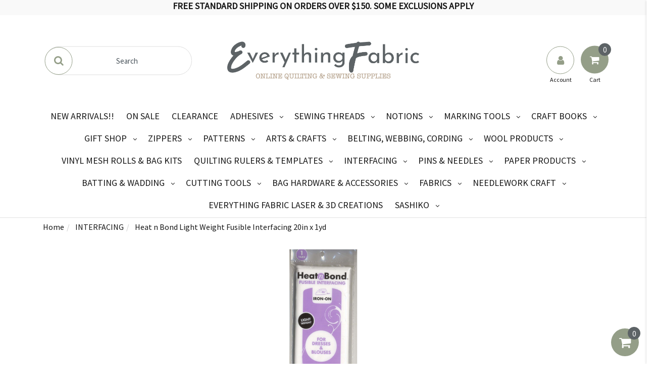

--- FILE ---
content_type: text/html; charset=utf-8
request_url: https://www.everythingfabric.com.au/heat-n-bond-light-weight-fusible-interfacing-20in
body_size: 109268
content:
<!DOCTYPE html>
<html lang="en">
<head>
    <meta http-equiv="Content-Type" content="text/html; charset=utf-8" />
    <meta name="keywords" content="Heat n Bond Light Weight Fusible Interfacing, HeatnBond interfacing, light weight iron-on stabiliser, fusible interfacing 20in, sewing interfacing, lightweight fabric stabiliser, quilting interfacing, Thermoweb Heat n Bond, Everything Fabric, craft interf,Heat n Bond,Heat n Bond Light Weight Fusible Interfacing 20in x 1yd" />
    <meta name="description" content="Heat n Bond Light Weight Fusible Interfacing is perfect for delicate and lightweight fabrics. Add gentle structure to garments, quilting, and crafts with this easy iron-on stabiliser by Therm O Web." />
    <meta name="viewport" content="width=device-width, initial-scale=1.0, user-scalable=0" />
    <meta property="og:image" content="https://www.everythingfabric.com.au/assets/full/3336.jpg?20220419084705" />
    <meta property="og:title" content="Heat n Bond Light Weight Fusible Interfacing 20in x 1yd | Iron-On Stabiliser for Lightweight Fabrics" />
    <meta property="og:site_name" content="Everything Fabric" />
    <meta property="og:type" content="website" />
    <meta property="og:url" content="https://www.everythingfabric.com.au/heat-n-bond-light-weight-fusible-interfacing-20in" />
    <meta property="og:description" content="Heat n Bond Light Weight Fusible Interfacing is perfect for delicate and lightweight fabrics. Add gentle structure to garments, quilting, and crafts with this easy iron-on stabiliser by Therm O Web." /> 
    <title>Heat n Bond Light Weight Fusible Interfacing 20in x 1yd | Iron-On Stabiliser for Lightweight Fabrics</title>
    <link rel="canonical" href="https://www.everythingfabric.com.au/heat-n-bond-light-weight-fusible-interfacing-20in" />
    <link rel="shortcut icon" href="/assets/favicon_logo.png?1765707639" />
    <link rel="stylesheet" type="text/css" href="/assets/themes/EFGEO/css/vendors/slick.css?1765707639" />
    <link rel="stylesheet" type="text/css" href="/assets/themes/EFGEO/css/vendors/slick-theme.css?1765707639" />
    <link class="theme-selector" rel="stylesheet" type="text/css" href="/assets/themes/EFGEO/css/app.css?1765707639" media="all" />
    <link rel="stylesheet" type="text/css" href="/assets/themes/EFGEO/css/style.css?1765707639" media="all" />
    <link href="https://fonts.googleapis.com/css?family=Josefin+Sans:300|Source+Sans+Pro:300" rel="stylesheet">
    <link rel="stylesheet" type="text/css" href="https://maxcdn.bootstrapcdn.com/font-awesome/4.7.0/css/font-awesome.min.css" media="all"/> <link rel="stylesheet" type="text/css" href="https://cdn.neto.com.au/assets/neto-cdn/jquery_ui/1.11.1/css/custom-theme/jquery-ui-1.8.18.custom.css" media="all"/> <link rel="stylesheet" type="text/css" href="https://cdn.neto.com.au/assets/neto-cdn/fancybox/2.1.5/jquery.fancybox.css" media="all"/>
    <!--[if lte IE 8]>
	<script type="text/javascript" src="https://cdn.neto.com.au/assets/neto-cdn/html5shiv/3.7.0/html5shiv.js"></script>
	<script type="text/javascript" src="https://cdn.neto.com.au/assets/neto-cdn/respond.js/1.3.0/respond.min.js"></script>
<![endif]-->
    <!-- Begin: Script 92 -->
<script src="https://js.stripe.com/v3/"></script>
<!-- End: Script 92 -->
<!-- Begin: Script 101 -->
<!-- Google tag (gtag.js) -->
<script async src="https://www.googletagmanager.com/gtag/js?id=G-8G4TTEPY2G"></script>
<script>
  window.dataLayer = window.dataLayer || [];
  function gtag(){dataLayer.push(arguments);}
  gtag('js', new Date());

  gtag('config', 'G-8G4TTEPY2G');
</script>



<!-- End: Script 101 -->
<!-- Begin: Script 124 -->
<!-- Global site tag (gtag.js) - Google Analytics -->
<script async src="https://www.googletagmanager.com/gtag/js?id=280082910"></script>
<script>
  window.dataLayer = window.dataLayer || [];
  function gtag(){dataLayer.push(arguments);}
  gtag('js', new Date());
    gtag('config', '280082910', {
      send_page_view: false
    });
</script>
<!-- End: Script 124 -->
<!-- Begin: Script 132 -->
<script
src="https://www.paypal.com/sdk/js?client-id=VGP75K6WL7NEE&currency=AUD&components=messages"
data-namespace="PayPalSDK">
</script>
<!-- End: Script 132 -->
<!-- Begin: Script 133 -->
<!-- Messenger Chat plugin Code -->
    <div id="fb-root"></div>

    <!-- Your Chat plugin code -->
    <div id="fb-customer-chat" class="fb-customerchat">
    </div>

    <script>
      var chatbox = document.getElementById('fb-customer-chat');
      chatbox.setAttribute("page_id", "254746764670057");
      chatbox.setAttribute("attribution", "biz_inbox");
    </script>

    <!-- Your SDK code -->
    <script>
      window.fbAsyncInit = function() {
        FB.init({
          xfbml            : true,
          version          : 'v16.0'
        });
      };

      (function(d, s, id) {
        var js, fjs = d.getElementsByTagName(s)[0];
        if (d.getElementById(id)) return;
        js = d.createElement(s); js.id = id;
        js.src = 'https://connect.facebook.net/en_GB/sdk/xfbml.customerchat.js';
        fjs.parentNode.insertBefore(js, fjs);
      }(document, 'script', 'facebook-jssdk'));
    </script>
<!-- End: Script 133 -->
<!-- Begin: Script 138 -->
<!-- Google tag (gtag.js) -->
<script async src="https://www.googletagmanager.com/gtag/js?id=G-P47LH3QT8J"></script>
<script>
  window.dataLayer = window.dataLayer || [];
  function gtag(){dataLayer.push(arguments);}
  gtag('js', new Date());

  gtag('config', 'G-P47LH3QT8J');
</script>
<!-- End: Script 138 -->

<!-- BEGIN MerchantWidget Code -->

<script id='merchantWidgetScript'

        src="https://www.gstatic.com/shopping/merchant/merchantwidget.js"

        defer>

</script>

<script type="text/javascript">

  merchantWidgetScript.addEventListener('load', function () {

    merchantwidget.start({

      region: 'AU'

    });

  });

</script>

<!-- END MerchantWidget Code -->

</head>


<body id="n_product" class="n_EFGEO">

<!-- Utility buttons in bottom right hand corner -->

<div id="background-overlay"></div>      
      
<div id="slideoutSideNav" class="slideoutSideNav">
    <div class="sidebar-container">
            <ul class="nav navbar-nav closed-menu" id="mob-menu">
                <h2 class="wishlist-label tertiary-background">Categories</h2> 
                    <div class="mob-menu-items">
                        <li class="mobile-first-lvl">

                            <a href="https://www.everythingfabric.com.au/new-arrivals/" >
                                NEW ARRIVALS!! </a>
                            </li><li class="mobile-first-lvl">

                            <a href="https://www.everythingfabric.com.au/on-sale/" >
                                ON SALE </a>
                            </li><li class="mobile-first-lvl">

                            <a href="https://www.everythingfabric.com.au/clearance/" >
                                CLEARANCE </a>
                            </li><li class="mobile-first-lvl">

                            <a data-toggle="collapse" data-parent="#mob-menu" href="#mob-menu-863" class="collapsed mob-drop neutral-dark" >
                                ADHESIVES <i class="fa fa-angle-down primary-color" aria-hidden="true"></i></a>
                            <ul id="mob-menu-863" class="panel-collapse collapse collapse-menu list-unstyled">
                                <li class="mobile-second-lvl">
                            <a href="https://www.everythingfabric.com.au/adhesives/fabric-glues/" >
                                            FABRIC GLUES </a> </li><li class="mobile-second-lvl">
                            <a href="https://www.everythingfabric.com.au/adhesives/heat-n-bond-adhesives/" >
                                            HEAT N BOND ADHESIVES </a> </li><li class="mobile-second-lvl">
                            <a href="https://www.everythingfabric.com.au/adhesives/steam-a-seam/" >
                                            STEAM A SEAM </a> </li><li class="mobile-second-lvl">
                            <a href="https://www.everythingfabric.com.au/adhesives/fusible-webbing/" >
                                            FUSIBLE WEBBING </a> </li><li class="mobile-second-lvl">
                            <a href="https://www.everythingfabric.com.au/adhesives/sprays-powders/" >
                                            SPRAYS & POWDERS </a> </li><li class="mobile-second-lvl">
                            <a href="https://www.everythingfabric.com.au/adhesives/tapes/" >
                                            TAPES </a> </li>
                            </ul>
                            </li><li class="mobile-first-lvl">

                            <a data-toggle="collapse" data-parent="#mob-menu" href="#mob-menu-743" class="collapsed mob-drop neutral-dark" >
                                SEWING THREADS <i class="fa fa-angle-down primary-color" aria-hidden="true"></i></a>
                            <ul id="mob-menu-743" class="panel-collapse collapse collapse-menu list-unstyled">
                                <li class="mobile-second-lvl">
                            <a data-toggle="collapse" data-parent="#mob-menu" href="#mob-menu-787" class="collapsed mob-drop neutral-dark" >
                                            RASANT <i class="fa fa-angle-down primary-color" aria-hidden="true"></i></a> <ul id="mob-menu-787" class="panel-collapse collapse collapse-menu list-unstyled">
                                <li class="mobile-third-lvl">
                            <a href="https://www.everythingfabric.com.au/sewing-threads/rasant/5000-metre-cone/" class="neutral-dark">5000 metre cone</a>
                        </li><li class="mobile-third-lvl">
                            <a href="https://www.everythingfabric.com.au/rasant-threads-1000-metre/" class="neutral-dark">1000 metre</a>
                        </li>
                            </ul>
                            </li><li class="mobile-second-lvl">
                            <a data-toggle="collapse" data-parent="#mob-menu" href="#mob-menu-765" class="collapsed mob-drop neutral-dark" >
                                            AURIFIL <i class="fa fa-angle-down primary-color" aria-hidden="true"></i></a> <ul id="mob-menu-765" class="panel-collapse collapse collapse-menu list-unstyled">
                                <li class="mobile-third-lvl">
                            <a href="https://www.everythingfabric.com.au/sewing-threads/aurifil/longarm/" class="neutral-dark">LONGARM</a>
                        </li><li class="mobile-third-lvl">
                            <a href="https://www.everythingfabric.com.au/sewing-threads/aurifil/50wt/" class="neutral-dark">50wt</a>
                        </li><li class="mobile-third-lvl">
                            <a href="https://www.everythingfabric.com.au/threads/aurifil/80-wt-cotton/" class="neutral-dark">80 wt </a>
                        </li><li class="mobile-third-lvl">
                            <a href="https://www.everythingfabric.com.au/40wt/" class="neutral-dark">40wt</a>
                        </li>
                            </ul>
                            </li><li class="mobile-second-lvl">
                            <a href="https://www.everythingfabric.com.au/sewing-threads/gutermann/" >
                                            GUTERMANN </a> </li><li class="mobile-second-lvl">
                            <a href="https://www.everythingfabric.com.au/threads/coats/" >
                                            COATS </a> </li><li class="mobile-second-lvl">
                            <a data-toggle="collapse" data-parent="#mob-menu" href="#mob-menu-826" class="collapsed mob-drop neutral-dark" >
                                            METTLER <i class="fa fa-angle-down primary-color" aria-hidden="true"></i></a> <ul id="mob-menu-826" class="panel-collapse collapse collapse-menu list-unstyled">
                                <li class="mobile-third-lvl">
                            <a href="https://www.everythingfabric.com.au/sewing-threads/mettler/seraflex/" class="neutral-dark">SERAFLEX</a>
                        </li><li class="mobile-third-lvl">
                            <a href="https://www.everythingfabric.com.au/phosphorescent/" class="neutral-dark">PHOSPHORESCENT</a>
                        </li><li class="mobile-third-lvl">
                            <a href="https://www.everythingfabric.com.au/sewing-threads/mettler/metrosene/" class="neutral-dark">METROSENE</a>
                        </li>
                            </ul>
                            </li><li class="mobile-second-lvl">
                            <a href="https://www.everythingfabric.com.au/sewing-threads/invisible/" >
                                            INVISIBLE </a> </li><li class="mobile-second-lvl">
                            <a href="https://www.everythingfabric.com.au/sewing-threads/superior-silk-threads-kimono/" >
                                            SUPERIOR SILK THREADS - KIMONO </a> </li><li class="mobile-second-lvl">
                            <a href="https://www.everythingfabric.com.au/sewing-threads/sulky/" >
                                            SULKY THREADS </a> </li><li class="mobile-second-lvl">
                            <a href="https://www.everythingfabric.com.au/sewing-threads/upholstery-thread/" >
                                            UPHOLSTERY THREAD </a> </li><li class="mobile-second-lvl">
                            <a href="https://www.everythingfabric.com.au/sewing-threads/sulky-filaine-sampler-threads/" >
                                            SULKY FILAINE SAMPLER THREADS </a> </li>
                            </ul>
                            </li><li class="mobile-first-lvl">

                            <a data-toggle="collapse" data-parent="#mob-menu" href="#mob-menu-746" class="collapsed mob-drop neutral-dark" >
                                NOTIONS <i class="fa fa-angle-down primary-color" aria-hidden="true"></i></a>
                            <ul id="mob-menu-746" class="panel-collapse collapse collapse-menu list-unstyled">
                                <li class="mobile-second-lvl">
                            <a data-toggle="collapse" data-parent="#mob-menu" href="#mob-menu-804" class="collapsed mob-drop neutral-dark" >
                                            BUTTONS, RIBBONS AND TRIMS <i class="fa fa-angle-down primary-color" aria-hidden="true"></i></a> <ul id="mob-menu-804" class="panel-collapse collapse collapse-menu list-unstyled">
                                <li class="mobile-third-lvl">
                            <a href="https://www.everythingfabric.com.au/notions/buttons-ribbons-and-trims/buttons/" class="neutral-dark">BUTTONS</a>
                        </li><li class="mobile-third-lvl">
                            <a href="https://www.everythingfabric.com.au/notions/buttons-ribbons-and-trims/rick-rack/" class="neutral-dark">RICK RACK</a>
                        </li>
                            </ul>
                            </li><li class="mobile-second-lvl">
                            <a href="https://www.everythingfabric.com.au/notions/storage-organisers/" >
                                            STORAGE & ORGANISERS </a> </li><li class="mobile-second-lvl">
                            <a data-toggle="collapse" data-parent="#mob-menu" href="#mob-menu-843" class="collapsed mob-drop neutral-dark" >
                                            SEWING ACCESSORIES <i class="fa fa-angle-down primary-color" aria-hidden="true"></i></a> <ul id="mob-menu-843" class="panel-collapse collapse collapse-menu list-unstyled">
                                <li class="mobile-third-lvl">
                            <a href="https://www.everythingfabric.com.au/notions/sewing-accessories/grips-guides/" class="neutral-dark">GRIPS & GUIDES</a>
                        </li><li class="mobile-third-lvl">
                            <a href="https://www.everythingfabric.com.au/notions/sewing-accessories/lighting-magnifiers/" class="neutral-dark">LIGHTING & MAGNIFIERS</a>
                        </li><li class="mobile-third-lvl">
                            <a href="https://www.everythingfabric.com.au/notions/sewing-accessories/quilting-gloves/" class="neutral-dark">QUILTING GLOVES</a>
                        </li><li class="mobile-third-lvl">
                            <a href="https://www.everythingfabric.com.au/notions/bias-tape-makers/" class="neutral-dark">BIAS TAPE MAKERS</a>
                        </li><li class="mobile-third-lvl">
                            <a href="https://www.everythingfabric.com.au/notions/sewing-accessories/elastic-products/" class="neutral-dark">ELASTIC PRODUCTS </a>
                        </li><li class="mobile-third-lvl">
                            <a href="https://www.everythingfabric.com.au/notions/sewing-accessories/sashers/" class="neutral-dark">SASHERS</a>
                        </li><li class="mobile-third-lvl">
                            <a href="https://www.everythingfabric.com.au/threads/bobbins-filled-unfilled/" class="neutral-dark">BOBBINS FILLED & UNFILLED</a>
                        </li><li class="mobile-third-lvl">
                            <a href="https://www.everythingfabric.com.au/notions/sewing-accessories/thimbles-threaders/" class="neutral-dark">THIMBLES & THREADERS</a>
                        </li><li class="mobile-third-lvl">
                            <a href="https://www.everythingfabric.com.au/notions/sewing-accessories/iron-on-patches/" class="neutral-dark">IRON ON PATCHES</a>
                        </li><li class="mobile-third-lvl">
                            <a href="https://www.everythingfabric.com.au/notions/sewing-accessories/bobbins/" class="neutral-dark">BOBBINS</a>
                        </li>
                            </ul>
                            </li><li class="mobile-second-lvl">
                            <a href="https://www.everythingfabric.com.au/notions/sewing-tools/" >
                                            SEWING TOOLS </a> </li><li class="mobile-second-lvl">
                            <a data-toggle="collapse" data-parent="#mob-menu" href="#mob-menu-1685" class="collapsed mob-drop neutral-dark" >
                                            SEWING MACHINE TOOLS <i class="fa fa-angle-down primary-color" aria-hidden="true"></i></a> <ul id="mob-menu-1685" class="panel-collapse collapse collapse-menu list-unstyled">
                                <li class="mobile-third-lvl">
                            <a href="https://www.everythingfabric.com.au/notions/sewing-machine-tools/machine-feet-hardware/" class="neutral-dark">MACHINE FEET & HARDWARE</a>
                        </li>
                            </ul>
                            </li><li class="mobile-second-lvl">
                            <a href="https://www.everythingfabric.com.au/notions/quilt-hangers/" >
                                            QUILT HANGERS </a> </li><li class="mobile-second-lvl">
                            <a data-toggle="collapse" data-parent="#mob-menu" href="#mob-menu-1785" class="collapsed mob-drop neutral-dark" >
                                            SEWING TAPES <i class="fa fa-angle-down primary-color" aria-hidden="true"></i></a> <ul id="mob-menu-1785" class="panel-collapse collapse collapse-menu list-unstyled">
                                <li class="mobile-third-lvl">
                            <a href="https://www.everythingfabric.com.au/notions/sewing-tapes/cotton-twill-tape/" class="neutral-dark">COTTON TWILL TAPE</a>
                        </li><li class="mobile-third-lvl">
                            <a href="https://www.everythingfabric.com.au/notions/sewing-tapes/bias-binding-tape/" class="neutral-dark">BIAS BINDING TAPE</a>
                        </li><li class="mobile-third-lvl">
                            <a href="https://www.everythingfabric.com.au/notions/sewing-tapes/double-fold-bias-binding-tape/" class="neutral-dark">DOUBLE FOLD BIAS BINDING TAPE</a>
                        </li><li class="mobile-third-lvl">
                            <a href="https://www.everythingfabric.com.au/notions/sewing-tapes/extra-wide-double-fold-bias-binding-tape/" class="neutral-dark">EXTRA WIDE DOUBLE FOLD BIAS BINDING TAPE</a>
                        </li><li class="mobile-third-lvl">
                            <a href="https://www.everythingfabric.com.au/notions/sewing-tapes/double-fold-bias-quilt-tape/" class="neutral-dark">DOUBLE FOLD BIAS QUILT TAPE</a>
                        </li>
                            </ul>
                            </li>
                            </ul>
                            </li><li class="mobile-first-lvl">

                            <a data-toggle="collapse" data-parent="#mob-menu" href="#mob-menu-747" class="collapsed mob-drop neutral-dark" >
                                MARKING TOOLS <i class="fa fa-angle-down primary-color" aria-hidden="true"></i></a>
                            <ul id="mob-menu-747" class="panel-collapse collapse collapse-menu list-unstyled">
                                <li class="mobile-second-lvl">
                            <a href="https://www.everythingfabric.com.au/notions/marking-tools/frixion-pens/" >
                                            FRIXION PENS </a> </li><li class="mobile-second-lvl">
                            <a href="https://www.everythingfabric.com.au/notions/marking-tools/sakura/" >
                                            SAKURA </a> </li><li class="mobile-second-lvl">
                            <a href="https://www.everythingfabric.com.au/notions/marking-tools/chaco-liners/" >
                                            CHACO LINERS </a> </li><li class="mobile-second-lvl">
                            <a href="https://www.everythingfabric.com.au/notions/marking-tools/chalk-pencil-markers/" >
                                            CHALK PENCIL MARKERS </a> </li><li class="mobile-second-lvl">
                            <a href="https://www.everythingfabric.com.au/pounce-powder-refills/" >
                                            POUNCE POWDER & REFILLS </a> </li><li class="mobile-second-lvl">
                            <a href="https://www.everythingfabric.com.au/water-marking-pens/" >
                                            WATER MARKING PENS </a> </li><li class="mobile-second-lvl">
                            <a href="https://www.everythingfabric.com.au/notions/marking-tools/alphabet-marking-tools/" >
                                            ALPHABET MARKING TOOLS </a> </li><li class="mobile-second-lvl">
                            <a href="https://www.everythingfabric.com.au/sulky-marker/" >
                                            SULKY MARKER </a> </li>
                            </ul>
                            </li><li class="mobile-first-lvl">

                            <a data-toggle="collapse" data-parent="#mob-menu" href="#mob-menu-749" class="collapsed mob-drop neutral-dark" >
                                CRAFT BOOKS <i class="fa fa-angle-down primary-color" aria-hidden="true"></i></a>
                            <ul id="mob-menu-749" class="panel-collapse collapse collapse-menu list-unstyled">
                                <li class="mobile-second-lvl">
                            <a href="https://www.everythingfabric.com.au/craft-books/crochet-books/" >
                                            CROCHET BOOKS </a> </li><li class="mobile-second-lvl">
                            <a href="https://www.everythingfabric.com.au/craft-books/fabric-cafe-books/" >
                                            FABRIC CAFE BOOKS </a> </li><li class="mobile-second-lvl">
                            <a href="https://www.everythingfabric.com.au/craft-books/machine-quilting/" >
                                            MACHINE QUILTING </a> </li><li class="mobile-second-lvl">
                            <a href="https://www.everythingfabric.com.au/craft-books/annies-quilt-books/" >
                                            ANNIE'S QUILT BOOKS </a> </li><li class="mobile-second-lvl">
                            <a href="https://www.everythingfabric.com.au/craft-books/sampler-books/" >
                                            SAMPLER BOOKS </a> </li><li class="mobile-second-lvl">
                            <a href="https://www.everythingfabric.com.au/craft-books/sewing-books/" >
                                            SEWING BOOKS </a> </li><li class="mobile-second-lvl">
                            <a href="https://www.everythingfabric.com.au/craft-books/applique-books/" >
                                            APPLIQUE BOOKS </a> </li><li class="mobile-second-lvl">
                            <a href="https://www.everythingfabric.com.au/craft-books/crafty-books/" >
                                            CRAFTY BOOKS </a> </li><li class="mobile-second-lvl">
                            <a href="https://www.everythingfabric.com.au/craft-books/quilt-as-you-go/" >
                                            QUILT AS YOU GO </a> </li><li class="mobile-second-lvl">
                            <a href="https://www.everythingfabric.com.au/craft-books/patchwork-quilts/" >
                                            PATCHWORK QUILTS </a> </li>
                            </ul>
                            </li><li class="mobile-first-lvl">

                            <a data-toggle="collapse" data-parent="#mob-menu" href="#mob-menu-751" class="collapsed mob-drop neutral-dark" >
                                GIFT SHOP <i class="fa fa-angle-down primary-color" aria-hidden="true"></i></a>
                            <ul id="mob-menu-751" class="panel-collapse collapse collapse-menu list-unstyled">
                                <li class="mobile-second-lvl">
                            <a href="https://www.everythingfabric.com.au/gift-shop/jewellry/" >
                                            JEWELLRY </a> </li><li class="mobile-second-lvl">
                            <a href="https://www.everythingfabric.com.au/gift-shop/card-decks/" >
                                            CARD DECKS </a> </li><li class="mobile-second-lvl">
                            <a href="https://www.everythingfabric.com.au/gift-shop/gift-certicates/" >
                                            GIFT CERTICATES </a> </li><li class="mobile-second-lvl">
                            <a href="https://www.everythingfabric.com.au/gift-shop/take-a-peek/" >
                                            TAKE A PEEK </a> </li>
                            </ul>
                            </li><li class="mobile-first-lvl">

                            <a data-toggle="collapse" data-parent="#mob-menu" href="#mob-menu-755" class="collapsed mob-drop neutral-dark" >
                                ZIPPERS <i class="fa fa-angle-down primary-color" aria-hidden="true"></i></a>
                            <ul id="mob-menu-755" class="panel-collapse collapse collapse-menu list-unstyled">
                                <li class="mobile-second-lvl">
                            <a href="https://www.everythingfabric.com.au/zippers/ykk-14-inch/" >
                                            YKK 14 inch </a> </li><li class="mobile-second-lvl">
                            <a href="https://www.everythingfabric.com.au/zippers/pam-damour/" >
                                            PAM DAMOUR  </a> </li><li class="mobile-second-lvl">
                            <a href="https://www.everythingfabric.com.au/zippers/sallie-tomato/" >
                                            SALLIE TOMATO </a> </li><li class="mobile-second-lvl">
                            <a href="https://www.everythingfabric.com.au/zippers/ykk-separating-zips/" >
                                            YKK SEPARATING ZIPS </a> </li><li class="mobile-second-lvl">
                            <a href="https://www.everythingfabric.com.au/big-lacie-zipper/" >
                                            BIG LACIE ZIPPER </a> </li><li class="mobile-second-lvl">
                            <a href="https://www.everythingfabric.com.au/zippers/lori-holt-zippers/" >
                                            LORI HOLT ZIPPERS </a> </li><li class="mobile-second-lvl">
                            <a href="https://www.everythingfabric.com.au/ykk-22-inch/" >
                                            YKK 22 inch </a> </li><li class="mobile-second-lvl">
                            <a href="https://www.everythingfabric.com.au/byannie/" >
                                            BYANNIE.COM ZIPPERS </a> </li><li class="mobile-second-lvl">
                            <a href="https://www.everythingfabric.com.au/zippers/zipper-pulls-and-slides/" >
                                            ZIPPER PULLS AND SLIDES </a> </li><li class="mobile-second-lvl">
                            <a href="https://www.everythingfabric.com.au/zippers/zippity-do-done/" >
                                            ZIPPITY DO DONE </a> </li><li class="mobile-second-lvl">
                            <a href="https://www.everythingfabric.com.au/zippers/sassafras-lane/" >
                                            SASSAFRAS LANE </a> </li><li class="mobile-second-lvl">
                            <a href="https://www.everythingfabric.com.au/5-yard-with-10-pulls/" >
                                            5 Yard with 10 Pulls </a> </li>
                            </ul>
                            </li><li class="mobile-first-lvl">

                            <a data-toggle="collapse" data-parent="#mob-menu" href="#mob-menu-756" class="collapsed mob-drop neutral-dark" >
                                PATTERNS <i class="fa fa-angle-down primary-color" aria-hidden="true"></i></a>
                            <ul id="mob-menu-756" class="panel-collapse collapse collapse-menu list-unstyled">
                                <li class="mobile-second-lvl">
                            <a href="https://www.everythingfabric.com.au/patterns/wearables/" >
                                            WEARABLE PATTERNS </a> </li><li class="mobile-second-lvl">
                            <a href="https://www.everythingfabric.com.au/patterns/homeware/" >
                                            HOMEWARE PATTERNS </a> </li><li class="mobile-second-lvl">
                            <a href="https://www.everythingfabric.com.au/patterns/laser-cut-graphics-kits/" >
                                            LASER CUT GRAPHICS & KITS </a> </li><li class="mobile-second-lvl">
                            <a href="https://www.everythingfabric.com.au/patterns/bag-patterns/" >
                                            BAG PATTERNS </a> </li><li class="mobile-second-lvl">
                            <a href="https://www.everythingfabric.com.au/patterns/quilt/" >
                                            QUILT PATTERNS </a> </li><li class="mobile-second-lvl">
                            <a href="https://www.everythingfabric.com.au/patterns/laura-heine-collages/" >
                                            LAURA HEINE COLLAGES </a> </li><li class="mobile-second-lvl">
                            <a href="https://www.everythingfabric.com.au/patterns/quilt-as-you-go/" >
                                            QUILT AS YOU GO </a> </li><li class="mobile-second-lvl">
                            <a href="https://www.everythingfabric.com.au/patterns/table-toppers-runners/" >
                                            TABLE TOPPERS/RUNNERS </a> </li><li class="mobile-second-lvl">
                            <a href="https://www.everythingfabric.com.au/patterns/byannie.com-patterns/" >
                                            BYANNIE.COM PATTERNS </a> </li><li class="mobile-second-lvl">
                            <a href="https://www.everythingfabric.com.au/patterns/quilt-blocks/" >
                                            QUILT BLOCKS </a> </li><li class="mobile-second-lvl">
                            <a href="https://www.everythingfabric.com.au/patterns/applique-patterns/" >
                                            APPLIQUE PATTERNS </a> </li><li class="mobile-second-lvl">
                            <a href="https://www.everythingfabric.com.au/paper-piecing-blocks/" >
                                            PAPER PIECING BLOCKS </a> </li><li class="mobile-second-lvl">
                            <a href="https://www.everythingfabric.com.au/patterns/cut-loose-press/" >
                                            CUT LOOSE PRESS </a> </li>
                            </ul>
                            </li><li class="mobile-first-lvl">

                            <a data-toggle="collapse" data-parent="#mob-menu" href="#mob-menu-771" class="collapsed mob-drop neutral-dark" >
                                ARTS & CRAFTS <i class="fa fa-angle-down primary-color" aria-hidden="true"></i></a>
                            <ul id="mob-menu-771" class="panel-collapse collapse collapse-menu list-unstyled">
                                <li class="mobile-second-lvl">
                            <a href="https://www.everythingfabric.com.au/arts-crafts/kraft-tex/" >
                                            KRAFT-TEX </a> </li><li class="mobile-second-lvl">
                            <a href="https://www.everythingfabric.com.au/arts-crafts/inkjet-printables/" >
                                            INKJET PRINTABLES </a> </li><li class="mobile-second-lvl">
                            <a href="https://www.everythingfabric.com.au/arts-crafts/iron-accessories-irons/" >
                                            IRON ACCESSORIES & IRONS </a> </li><li class="mobile-second-lvl">
                            <a href="https://www.everythingfabric.com.au/arts-crafts/applique-pressing-sheet/" >
                                            APPLIQUE PRESSING SHEET </a> </li><li class="mobile-second-lvl">
                            <a href="https://www.everythingfabric.com.au/arts-crafts/stencils/" >
                                            STENCILS </a> </li><li class="mobile-second-lvl">
                            <a href="https://www.everythingfabric.com.au/arts-crafts/embroidery-hoops/" >
                                            EMBROIDERY HOOPS </a> </li><li class="mobile-second-lvl">
                            <a href="https://www.everythingfabric.com.au/arts-crafts/velcro/" >
                                            VELCRO </a> </li><li class="mobile-second-lvl">
                            <a href="https://www.everythingfabric.com.au/arts-crafts/beads-beading-accessories/" >
                                            BEADS & BEADING ACCESSORIES </a> </li><li class="mobile-second-lvl">
                            <a href="https://www.everythingfabric.com.au/arts-crafts/punch-needle-craft/" >
                                            PUNCH NEEDLE CRAFT </a> </li><li class="mobile-second-lvl">
                            <a data-toggle="collapse" data-parent="#mob-menu" href="#mob-menu-1784" class="collapsed mob-drop neutral-dark" >
                                            CROCHET <i class="fa fa-angle-down primary-color" aria-hidden="true"></i></a> <ul id="mob-menu-1784" class="panel-collapse collapse collapse-menu list-unstyled">
                                <li class="mobile-third-lvl">
                            <a href="https://www.everythingfabric.com.au/arts-crafts/crochet/crochet-hooks-and-tools/" class="neutral-dark">CROCHET HOOKS and TOOLS</a>
                        </li><li class="mobile-third-lvl">
                            <a href="https://www.everythingfabric.com.au/arts-crafts/crochet/clover-amour-crochet-hooks/" class="neutral-dark">CLOVER AMOUR CROCHET HOOKS</a>
                        </li><li class="mobile-third-lvl">
                            <a href="https://www.everythingfabric.com.au/arts-crafts/crochet/boye/" class="neutral-dark">BOYE</a>
                        </li>
                            </ul>
                            </li><li class="mobile-second-lvl">
                            <a href="https://www.everythingfabric.com.au/arts-crafts/tools-rings-hardware/" >
                                            TOOLS/RINGS HARDWARE </a> </li><li class="mobile-second-lvl">
                            <a href="https://www.everythingfabric.com.au/arts-crafts/bbq-accessories/" >
                                            BBQ ACCESSORIES </a> </li><li class="mobile-second-lvl">
                            <a href="https://www.everythingfabric.com.au/arts-crafts/plastic-snaps-parachute-clips/" >
                                            PLASTIC SNAPS & PARACHUTE CLIPS </a> </li><li class="mobile-second-lvl">
                            <a href="https://www.everythingfabric.com.au/arts-crafts/clear-vinyl-products/" >
                                            CLEAR VINYL PRODUCTS </a> </li>
                            </ul>
                            </li><li class="mobile-first-lvl">

                            <a data-toggle="collapse" data-parent="#mob-menu" href="#mob-menu-801" class="collapsed mob-drop neutral-dark" >
                                BELTING, WEBBING, CORDING <i class="fa fa-angle-down primary-color" aria-hidden="true"></i></a>
                            <ul id="mob-menu-801" class="panel-collapse collapse collapse-menu list-unstyled">
                                <li class="mobile-second-lvl">
                            <a href="https://www.everythingfabric.com.au/belting-webbing-cording/belt-ends/" >
                                            BELT ENDS </a> </li>
                            </ul>
                            </li><li class="mobile-first-lvl">

                            <a data-toggle="collapse" data-parent="#mob-menu" href="#mob-menu-806" class="collapsed mob-drop neutral-dark" >
                                WOOL PRODUCTS <i class="fa fa-angle-down primary-color" aria-hidden="true"></i></a>
                            <ul id="mob-menu-806" class="panel-collapse collapse collapse-menu list-unstyled">
                                <li class="mobile-second-lvl">
                            <a href="https://www.everythingfabric.com.au/wool-products/felted-wool/" >
                                            FELTED WOOL  </a> </li>
                            </ul>
                            </li><li class="mobile-first-lvl">

                            <a href="https://www.everythingfabric.com.au/vinyl-mesh-rolls-bag-kits/" >
                                VINYL MESH ROLLS & BAG KITS </a>
                            </li><li class="mobile-first-lvl">

                            <a data-toggle="collapse" data-parent="#mob-menu" href="#mob-menu-865" class="collapsed mob-drop neutral-dark" >
                                QUILTING RULERS  & TEMPLATES <i class="fa fa-angle-down primary-color" aria-hidden="true"></i></a>
                            <ul id="mob-menu-865" class="panel-collapse collapse collapse-menu list-unstyled">
                                <li class="mobile-second-lvl">
                            <a href="https://www.everythingfabric.com.au/quilting-rulers-templates/creative-grids-rulers/" >
                                            CREATIVE GRIDS RULERS  </a> </li><li class="mobile-second-lvl">
                            <a href="https://www.everythingfabric.com.au/quilting-rulers-templates/templates/" >
                                            TEMPLATES </a> </li><li class="mobile-second-lvl">
                            <a href="https://www.everythingfabric.com.au/quilting-rulers-templates/quilting-ruler-accessories/" >
                                            QUILTING RULER ACCESSORIES </a> </li><li class="mobile-second-lvl">
                            <a href="https://www.everythingfabric.com.au/quilting-rulers-templates/straight-rulers/" >
                                            STRAIGHT RULERS </a> </li><li class="mobile-second-lvl">
                            <a href="https://www.everythingfabric.com.au/quilting-rulers-templates/template-rulers/" >
                                            TEMPLATE RULERS </a> </li><li class="mobile-second-lvl">
                            <a href="https://www.everythingfabric.com.au/quilting-rulers-templates/quilting-rulers/" >
                                            QUILTING RULERS </a> </li><li class="mobile-second-lvl">
                            <a href="https://www.everythingfabric.com.au/quilting-rulers-templates/everything-fabric-laser-templates/" >
                                            EVERYTHING FABRIC LASER TEMPLATES </a> </li>
                            </ul>
                            </li><li class="mobile-first-lvl">

                            <a data-toggle="collapse" data-parent="#mob-menu" href="#mob-menu-877" class="collapsed mob-drop neutral-dark" >
                                INTERFACING  <i class="fa fa-angle-down primary-color" aria-hidden="true"></i></a>
                            <ul id="mob-menu-877" class="panel-collapse collapse collapse-menu list-unstyled">
                                <li class="mobile-second-lvl">
                            <a href="https://www.everythingfabric.com.au/interfacing/sulky-printables-solubles/" >
                                            SULKY PRINTABLES & SOLUBLES </a> </li><li class="mobile-second-lvl">
                            <a href="https://www.everythingfabric.com.au/interfacing/bosal-stabilisers/" >
                                            BOSAL STABILISERS </a> </li><li class="mobile-second-lvl">
                            <a href="https://www.everythingfabric.com.au/interfacing/oesd-oklahoma-embroidery/" >
                                            OESD - OKLAHOMA EMBROIDERY </a> </li><li class="mobile-second-lvl">
                            <a href="https://www.everythingfabric.com.au/interfacing/pellon-products/" >
                                            PELLON PRODUCTS </a> </li><li class="mobile-second-lvl">
                            <a href="https://www.everythingfabric.com.au/interfacing/heat-n-bond/" >
                                            HEAT N BOND </a> </li><li class="mobile-second-lvl">
                            <a href="https://www.everythingfabric.com.au/interfacing/callie-del/" >
                                            CALLIE DEL </a> </li><li class="mobile-second-lvl">
                            <a href="https://www.everythingfabric.com.au/interfacing/byannie.com-stabilisers/" >
                                            BYANNIE.COM STABILISERS </a> </li>
                            </ul>
                            </li><li class="mobile-first-lvl">

                            <a data-toggle="collapse" data-parent="#mob-menu" href="#mob-menu-933" class="collapsed mob-drop neutral-dark" >
                                PINS & NEEDLES <i class="fa fa-angle-down primary-color" aria-hidden="true"></i></a>
                            <ul id="mob-menu-933" class="panel-collapse collapse collapse-menu list-unstyled">
                                <li class="mobile-second-lvl">
                            <a href="https://www.everythingfabric.com.au/pins-needles/sewing-pins/" >
                                            SEWING PINS </a> </li><li class="mobile-second-lvl">
                            <a data-toggle="collapse" data-parent="#mob-menu" href="#mob-menu-788" class="collapsed mob-drop neutral-dark" >
                                            SEWING MACHINE NEEDLES <i class="fa fa-angle-down primary-color" aria-hidden="true"></i></a> <ul id="mob-menu-788" class="panel-collapse collapse collapse-menu list-unstyled">
                                <li class="mobile-third-lvl">
                            <a href="https://www.everythingfabric.com.au/pins-needles/sewing-machine-needles/schmetz/" class="neutral-dark">SCHMETZ</a>
                        </li><li class="mobile-third-lvl">
                            <a href="https://www.everythingfabric.com.au/pins-needles/sewing-machine-needles/organ/" class="neutral-dark">ORGAN</a>
                        </li><li class="mobile-third-lvl">
                            <a href="https://www.everythingfabric.com.au/pins-needles/sewing-machine-needles/superior/" class="neutral-dark">SUPERIOR </a>
                        </li><li class="mobile-third-lvl">
                            <a href="https://www.everythingfabric.com.au/pins-needles/sewing-machine-needles/klasse/" class="neutral-dark">KLASSE </a>
                        </li>
                            </ul>
                            </li><li class="mobile-second-lvl">
                            <a href="https://www.everythingfabric.com.au/pins-needles/hand-sewing-needles/" >
                                            HAND SEWING NEEDLES </a> </li><li class="mobile-second-lvl">
                            <a href="https://www.everythingfabric.com.au/hand-sewing-needles/tulip-hand-needles/" >
                                            TULIP HAND NEEDLES </a> </li><li class="mobile-second-lvl">
                            <a href="https://www.everythingfabric.com.au/pins-needles/sewtites/" >
                                            SEWTITES </a> </li><li class="mobile-second-lvl">
                            <a href="https://www.everythingfabric.com.au/pins-needles/magic-pins-clips/" >
                                            MAGIC PINS & CLIPS </a> </li>
                            </ul>
                            </li><li class="mobile-first-lvl">

                            <a data-toggle="collapse" data-parent="#mob-menu" href="#mob-menu-1073" class="collapsed mob-drop neutral-dark" >
                                PAPER PRODUCTS <i class="fa fa-angle-down primary-color" aria-hidden="true"></i></a>
                            <ul id="mob-menu-1073" class="panel-collapse collapse collapse-menu list-unstyled">
                                <li class="mobile-second-lvl">
                            <a href="https://www.everythingfabric.com.au/paper-products/triangles-on-a-roll/" >
                                            TRIANGLES ON A ROLL </a> </li><li class="mobile-second-lvl">
                            <a href="https://www.everythingfabric.com.au/paper-products/foundation-papers/" >
                                            FOUNDATION PAPERS </a> </li>
                            </ul>
                            </li><li class="mobile-first-lvl">

                            <a data-toggle="collapse" data-parent="#mob-menu" href="#mob-menu-1673" class="collapsed mob-drop neutral-dark" >
                                BATTING & WADDING <i class="fa fa-angle-down primary-color" aria-hidden="true"></i></a>
                            <ul id="mob-menu-1673" class="panel-collapse collapse collapse-menu list-unstyled">
                                <li class="mobile-second-lvl">
                            <a href="https://www.everythingfabric.com.au/batting/hobbs-heirloom/" >
                                            HOBBS-HEIRLOOM </a> </li><li class="mobile-second-lvl">
                            <a href="https://www.everythingfabric.com.au/batting/the-warm-company/" >
                                            THE WARM COMPANY </a> </li><li class="mobile-second-lvl">
                            <a href="https://www.everythingfabric.com.au/batting/pellon/" >
                                            PELLON  </a> </li><li class="mobile-second-lvl">
                            <a href="https://www.everythingfabric.com.au/batting/callie-del-fleece/" >
                                            CALLIE DEL FLEECE </a> </li><li class="mobile-second-lvl">
                            <a href="https://www.everythingfabric.com.au/batting/bosal-katahdin/" >
                                            BOSAL-KATAHDIN </a> </li><li class="mobile-second-lvl">
                            <a href="https://www.everythingfabric.com.au/batting/the-gypsy-quilter/" >
                                            THE GYPSY QUILTER  </a> </li><li class="mobile-second-lvl">
                            <a href="https://www.everythingfabric.com.au/batting-wadding/vlieseline-batting/" >
                                            VLIESELINE BATTING </a> </li>
                            </ul>
                            </li><li class="mobile-first-lvl">

                            <a data-toggle="collapse" data-parent="#mob-menu" href="#mob-menu-1674" class="collapsed mob-drop neutral-dark" >
                                CUTTING TOOLS <i class="fa fa-angle-down primary-color" aria-hidden="true"></i></a>
                            <ul id="mob-menu-1674" class="panel-collapse collapse collapse-menu list-unstyled">
                                <li class="mobile-second-lvl">
                            <a data-toggle="collapse" data-parent="#mob-menu" href="#mob-menu-859" class="collapsed mob-drop neutral-dark" >
                                            ROTARY CUTTERS & MATS <i class="fa fa-angle-down primary-color" aria-hidden="true"></i></a> <ul id="mob-menu-859" class="panel-collapse collapse collapse-menu list-unstyled">
                                <li class="mobile-third-lvl">
                            <a href="https://www.everythingfabric.com.au/cutters-scissors-mats/cutting-mats/" class="neutral-dark">CUTTING MATS</a>
                        </li><li class="mobile-third-lvl">
                            <a href="https://www.everythingfabric.com.au/cutters-scissors-mats/cutters-blades/" class="neutral-dark">CUTTERS & BLADES</a>
                        </li>
                            </ul>
                            </li><li class="mobile-second-lvl">
                            <a href="https://www.everythingfabric.com.au/cutting-tools/scissors/" >
                                            SCISSORS </a> </li>
                            </ul>
                            </li><li class="mobile-first-lvl">

                            <a data-toggle="collapse" data-parent="#mob-menu" href="#mob-menu-1675" class="collapsed mob-drop neutral-dark" >
                                BAG HARDWARE & ACCESSORIES <i class="fa fa-angle-down primary-color" aria-hidden="true"></i></a>
                            <ul id="mob-menu-1675" class="panel-collapse collapse collapse-menu list-unstyled">
                                <li class="mobile-second-lvl">
                            <a data-toggle="collapse" data-parent="#mob-menu" href="#mob-menu-753" class="collapsed mob-drop neutral-dark" >
                                            BAG & PURSE HARDWARE <i class="fa fa-angle-down primary-color" aria-hidden="true"></i></a> <ul id="mob-menu-753" class="panel-collapse collapse collapse-menu list-unstyled">
                                <li class="mobile-third-lvl">
                            <a href="https://www.everythingfabric.com.au/bag-making/bag-purse-hardware/bag-hardware/" class="neutral-dark">BAG HARDWARE </a>
                        </li><li class="mobile-third-lvl">
                            <a href="https://www.everythingfabric.com.au/bag-making/bag-purse-hardware/snaps/" class="neutral-dark">SNAPS</a>
                        </li><li class="mobile-third-lvl">
                            <a href="https://www.everythingfabric.com.au/bag-making/bag-purse-hardware/rivets/" class="neutral-dark">RIVETS</a>
                        </li><li class="mobile-third-lvl">
                            <a href="https://www.everythingfabric.com.au/bag-making/bag-purse-hardware/d-rings/" class="neutral-dark">D RINGS</a>
                        </li><li class="mobile-third-lvl">
                            <a href="https://www.everythingfabric.com.au/swivel-hooks/" class="neutral-dark">SWIVEL HOOKS</a>
                        </li><li class="mobile-third-lvl">
                            <a href="https://www.everythingfabric.com.au/bag-making/bag-purse-hardware/belting-adjusters/" class="neutral-dark">BELTING ADJUSTERS</a>
                        </li><li class="mobile-third-lvl">
                            <a href="https://www.everythingfabric.com.au/bag-making/bag-purse-hardware/hardware-sets-1-2-in/" class="neutral-dark">HARDWARE SETS- 1/2 in</a>
                        </li><li class="mobile-third-lvl">
                            <a href="https://www.everythingfabric.com.au/bag-making/bag-purse-hardware/hardware-sets-1-in-25mm/" class="neutral-dark">HARDWARE SETS -1 in/25mm</a>
                        </li><li class="mobile-third-lvl">
                            <a href="https://www.everythingfabric.com.au/bag-making/bag-purse-hardware/hardware-sets-3-4-in-20mm/" class="neutral-dark">HARDWARE SETS- 3/4 in/20mm</a>
                        </li><li class="mobile-third-lvl">
                            <a href="https://www.everythingfabric.com.au/bag-making/bag-purse-hardware/hardware-sets-1-1-2in-38mm/" class="neutral-dark">HARDWARE SETS- 1 1/2in/38mm</a>
                        </li><li class="mobile-third-lvl">
                            <a href="https://www.everythingfabric.com.au/bag-making/bag-purse-hardware/hardware-sets-1-1-4in-32mm/" class="neutral-dark">HARDWARE SETS - 1 1/4in/32mm</a>
                        </li><li class="mobile-third-lvl">
                            <a href="https://www.everythingfabric.com.au/bag-making/bag-purse-hardware/bag-feet/" class="neutral-dark">BAG FEET</a>
                        </li><li class="mobile-third-lvl">
                            <a href="https://www.everythingfabric.com.au/bag-making/bag-purse-hardware/bag-sliders/" class="neutral-dark">BAG SLIDERS</a>
                        </li><li class="mobile-third-lvl">
                            <a href="https://www.everythingfabric.com.au/bag-making/bag-purse-hardware/rectangle-rings/" class="neutral-dark">RECTANGLE RINGS</a>
                        </li><li class="mobile-third-lvl">
                            <a href="https://www.everythingfabric.com.au/bag-hardware-accessories/bag-purse-hardware/key-fobs/" class="neutral-dark">KEY FOBS</a>
                        </li>
                            </ul>
                            </li><li class="mobile-second-lvl">
                            <a href="https://www.everythingfabric.com.au/bag-making/byannie.com-mesh-fabric/" >
                                            BYANNIE.COM MESH FABRIC </a> </li><li class="mobile-second-lvl">
                            <a data-toggle="collapse" data-parent="#mob-menu" href="#mob-menu-833" class="collapsed mob-drop neutral-dark" >
                                            FOLD OVER ELASTIC <i class="fa fa-angle-down primary-color" aria-hidden="true"></i></a> <ul id="mob-menu-833" class="panel-collapse collapse collapse-menu list-unstyled">
                                <li class="mobile-third-lvl">
                            <a href="https://www.everythingfabric.com.au/elastic-products/fold-over-elastic/matte-fold-over-20-mm/" class="neutral-dark">MATTE FOLD OVER ELASTIC 20MM</a>
                        </li>
                            </ul>
                            </li><li class="mobile-second-lvl">
                            <a href="https://www.everythingfabric.com.au/bag-making/bag-bases/" >
                                            BAG BASES </a> </li><li class="mobile-second-lvl">
                            <a href="https://www.everythingfabric.com.au/bag-making/cord-stops/" >
                                            CORD STOPS </a> </li><li class="mobile-second-lvl">
                            <a href="https://www.everythingfabric.com.au/bag-making/faux-leather/" >
                                            FAUX LEATHER </a> </li><li class="mobile-second-lvl">
                            <a href="https://www.everythingfabric.com.au/bag-making/bag-bling/" >
                                            BAG BLING </a> </li><li class="mobile-second-lvl">
                            <a href="https://www.everythingfabric.com.au/bag-making/bag-frame-handles/" >
                                            BAG FRAME/HANDLES </a> </li>
                            </ul>
                            </li><li class="mobile-first-lvl">

                            <a data-toggle="collapse" data-parent="#mob-menu" href="#mob-menu-1681" class="collapsed mob-drop neutral-dark" >
                                FABRICS <i class="fa fa-angle-down primary-color" aria-hidden="true"></i></a>
                            <ul id="mob-menu-1681" class="panel-collapse collapse collapse-menu list-unstyled">
                                <li class="mobile-second-lvl">
                            <a data-toggle="collapse" data-parent="#mob-menu" href="#mob-menu-773" class="collapsed mob-drop neutral-dark" >
                                            BOLT FABRIC <i class="fa fa-angle-down primary-color" aria-hidden="true"></i></a> <ul id="mob-menu-773" class="panel-collapse collapse collapse-menu list-unstyled">
                                <li class="mobile-third-lvl">
                            <a href="https://www.everythingfabric.com.au/fabrics/bolt-fabric/batik/" class="neutral-dark">BATIK</a>
                        </li><li class="mobile-third-lvl">
                            <a href="https://www.everythingfabric.com.au/fabrics/bolt-fabric/solids-blends/" class="neutral-dark">SOLIDS & BLENDS</a>
                        </li><li class="mobile-third-lvl">
                            <a href="https://www.everythingfabric.com.au/fabrics/bolt-fabric/panels/" class="neutral-dark">PANELS</a>
                        </li><li class="mobile-third-lvl">
                            <a href="https://www.everythingfabric.com.au/fabrics/bolt-fabric/wideback/" class="neutral-dark">WIDEBACK</a>
                        </li><li class="mobile-third-lvl">
                            <a href="https://www.everythingfabric.com.au/fabrics/bolt-fabric/prints/" class="neutral-dark">PRINTS</a>
                        </li><li class="mobile-third-lvl">
                            <a href="https://www.everythingfabric.com.au/fabrics/bolt-fabric/aboriginal/" class="neutral-dark">ABORIGINAL</a>
                        </li><li class="mobile-third-lvl">
                            <a href="https://www.everythingfabric.com.au/fabrics/bolt-fabric/white-on-white/" class="neutral-dark">WHITE ON WHITE</a>
                        </li><li class="mobile-third-lvl">
                            <a href="https://www.everythingfabric.com.au/fabrics/bolt-fabric/shadow-play/" class="neutral-dark">SHADOW PLAY</a>
                        </li>
                            </ul>
                            </li><li class="mobile-second-lvl">
                            <a data-toggle="collapse" data-parent="#mob-menu" href="#mob-menu-784" class="collapsed mob-drop neutral-dark" >
                                            FABRIC - PRE-CUTS <i class="fa fa-angle-down primary-color" aria-hidden="true"></i></a> <ul id="mob-menu-784" class="panel-collapse collapse collapse-menu list-unstyled">
                                <li class="mobile-third-lvl">
                            <a href="https://www.everythingfabric.com.au/fabrics/fabric-pre-cuts/layer-cake-10-in-square/" class="neutral-dark">LAYER CAKE - 10 in Square</a>
                        </li><li class="mobile-third-lvl">
                            <a href="https://www.everythingfabric.com.au/fabrics/fabric-pre-cuts/fat-quarter-bundles/" class="neutral-dark">FAT QUARTER BUNDLES</a>
                        </li><li class="mobile-third-lvl">
                            <a href="https://www.everythingfabric.com.au/fabrics/fabric-pre-cuts/2-1-2-in-strip-rolls/" class="neutral-dark">2 1/2 in STRIP ROLLS</a>
                        </li><li class="mobile-third-lvl">
                            <a href="https://www.everythingfabric.com.au/fabrics/fabric-pre-cuts/charm-packs-5in-squares/" class="neutral-dark">CHARM PACKS - 5IN SQUARES</a>
                        </li><li class="mobile-third-lvl">
                            <a href="https://www.everythingfabric.com.au/small-fabric-panel/" class="neutral-dark">SMALL FABRIC PANEL</a>
                        </li><li class="mobile-third-lvl">
                            <a href="https://www.everythingfabric.com.au/fabrics/fabric-pre-cuts/mini-charm-packs-2-1-2-inch-squares/" class="neutral-dark">MINI CHARM PACKS - 2 1/2 inch Squares</a>
                        </li><li class="mobile-third-lvl">
                            <a href="https://www.everythingfabric.com.au/1-yard-bundles/" class="neutral-dark">1 YARD BUNDLES</a>
                        </li>
                            </ul>
                            </li>
                            </ul>
                            </li><li class="mobile-first-lvl">

                            <a data-toggle="collapse" data-parent="#mob-menu" href="#mob-menu-1683" class="collapsed mob-drop neutral-dark" >
                                NEEDLEWORK CRAFT <i class="fa fa-angle-down primary-color" aria-hidden="true"></i></a>
                            <ul id="mob-menu-1683" class="panel-collapse collapse collapse-menu list-unstyled">
                                <li class="mobile-second-lvl">
                            <a href="https://www.everythingfabric.com.au/needlework-craft/embroidery-stitchery/" >
                                            EMBROIDERY & STITCHERY </a> </li><li class="mobile-second-lvl">
                            <a href="https://www.everythingfabric.com.au/needlework-craft/aida-linen-precuts/" >
                                            AIDA/LINEN PRECUTS </a> </li><li class="mobile-second-lvl">
                            <a data-toggle="collapse" data-parent="#mob-menu" href="#mob-menu-994" class="collapsed mob-drop neutral-dark" >
                                            WONDERFIL <i class="fa fa-angle-down primary-color" aria-hidden="true"></i></a> <ul id="mob-menu-994" class="panel-collapse collapse collapse-menu list-unstyled">
                                <li class="mobile-third-lvl">
                            <a href="https://www.everythingfabric.com.au/needlework-craft/wonderfil/eleganza-8wt-solid-thread/" class="neutral-dark">Eleganza 8wt Solid Thread</a>
                        </li><li class="mobile-third-lvl">
                            <a href="https://www.everythingfabric.com.au/needlework-craft/wonderfil/eleganza-8wt-variegated-threads/" class="neutral-dark">Eleganza 8wt Variegated Threads</a>
                        </li>
                            </ul>
                            </li><li class="mobile-second-lvl">
                            <a href="https://www.everythingfabric.com.au/needlework-craft/magnetic-needle-minders/" >
                                            MAGNETIC NEEDLE MINDERS </a> </li><li class="mobile-second-lvl">
                            <a href="https://www.everythingfabric.com.au/needlework-craft/crochet-threads-aunt-lydia/" >
                                            CROCHET THREADS - AUNT LYDIA </a> </li><li class="mobile-second-lvl">
                            <a data-toggle="collapse" data-parent="#mob-menu" href="#mob-menu-1425" class="collapsed mob-drop neutral-dark" >
                                            COSMO EMBROIDERY FLOSS <i class="fa fa-angle-down primary-color" aria-hidden="true"></i></a> <ul id="mob-menu-1425" class="panel-collapse collapse collapse-menu list-unstyled">
                                <li class="mobile-third-lvl">
                            <a href="https://www.everythingfabric.com.au/needlework-craft/cosmo-embroidery-floss/solids/" class="neutral-dark">SOLIDS</a>
                        </li><li class="mobile-third-lvl">
                            <a href="https://www.everythingfabric.com.au/needlework-craft/cosmo-embroidery-floss/variegated/" class="neutral-dark">VARIEGATED</a>
                        </li>
                            </ul>
                            </li><li class="mobile-second-lvl">
                            <a href="https://www.everythingfabric.com.au/needlework-craft/valdani/" >
                                            VALDANI </a> </li><li class="mobile-second-lvl">
                            <a href="https://www.everythingfabric.com.au/needlework-craft/cross-stitch/" >
                                            CROSS STITCH </a> </li><li class="mobile-second-lvl">
                            <a href="https://www.everythingfabric.com.au/needlework-craft/darning-yarn/" >
                                            DARNING YARN </a> </li>
                            </ul>
                            </li><li class="mobile-first-lvl">

                            <a href="https://www.everythingfabric.com.au/everything-fabric-laser-3d-creations/" >
                                EVERYTHING FABRIC LASER & 3D CREATIONS </a>
                            </li><li class="mobile-first-lvl">

                            <a data-toggle="collapse" data-parent="#mob-menu" href="#mob-menu-2147" class="collapsed mob-drop neutral-dark" >
                                SASHIKO <i class="fa fa-angle-down primary-color" aria-hidden="true"></i></a>
                            <ul id="mob-menu-2147" class="panel-collapse collapse collapse-menu list-unstyled">
                                <li class="mobile-second-lvl">
                            <a href="https://www.everythingfabric.com.au/sashiko/sashiko-thread/" >
                                            SASHIKO THREAD </a> </li><li class="mobile-second-lvl">
                            <a href="https://www.everythingfabric.com.au/sashiko/sashiko-cloth/" >
                                            SASHIKO CLOTH </a> </li><li class="mobile-second-lvl">
                            <a href="https://www.everythingfabric.com.au/sashiko/sashiko-needles/" >
                                            SASHIKO NEEDLES </a> </li><li class="mobile-second-lvl">
                            <a href="https://www.everythingfabric.com.au/sashiko/sashiko-stitching-books-stencils/" >
                                            SASHIKO STITCHING BOOKS & STENCILS </a> </li>
                            </ul>
                            </li> </div>
            </ul>
    </div>

    <div class="utility-btns">
        <div class="open-sidenav">
            <!-- cart icon -->     
            <a href="https://www.everythingfabric.com.au/_mycart?tkn=cart&ts=1765894915316196"> 
                <button class="cart-box text-center transparent-btn">
                        <div class="header-cart btn-group">
                                <i class="fa fa-shopping-cart center-absolute white"></i>
                            <div class="item-counter secondary-background white text-center">
                                <div class="item-counter-inner center-absolute" rel="a2c_item_count">0</div>
                            </div> 
                        </div>
                </button>
            </a>
            <!-- heart icon -->
                    <button class="love-box primary-fab  wishlist-love-container text-center transparent-btn">
                        <a href="/_myacct/wishlist">
                            <i class="fa fa-heart wishlist-love center-absolute white" id="love-icon-open"></i>
                        </a>
                    </button>
            <!-- menu icon -->
                    <button class="love-box primary-fab sidenav-menu-container text-center transparent-btn">
                            <i class="fa fa-bars wishlist-menu center-absolute secondary-color" id="menu-icon-open"></i>
                    </button>
            <!-- Close btn -->
                    <button class="love-box close-fab text-center transparent-btn">
                            <i class="fa fa-close center-absolute"></i>
                    </button>
        </div>

            <div class="closed-sidenav ">
                <!-- Cart icon -->
                <a href="https://www.everythingfabric.com.au/_mycart?tkn=cart&ts=1765894915546197" id="cartcontentsheader">
                <button class="cart-box primary-background text-center hidden-xs">
                    <div id="header-cart" class="header-cart btn-group">
                        
                            <i class="fa fa-shopping-cart center-absolute"></i>
                        <ul class="dropdown-menu">
                            <li class="box" id="neto-dropdown">
                                <div class="body padding" id="cartcontents"></div>
                                <div class="footer"></div>
                            </li>
                        </ul>
                        <div class="item-counter secondary-background white text-center">
                            <div class="item-counter-inner center-absolute" rel="a2c_item_count">0</div>
                        </div> 
                    </div>
                </button>
            </a>
                <!-- Menu Icon (mobile) -->
                <button class="love-box primary-fab white-background sidenav-menu-container primary-border text-center hidden-sm hidden-md hidden-lg">
                        <i class="fa fa-bars wishlist-menu primary-color center-absolute "></i>
                </button>
            </div>
    </div>
</div>

<div class="container-fluid top-bar neutral-light-background">
        <div class="container wide-container">
            <div class="row">
                <!-- <div class="col-xs-12 col-sm-6 col-lg-4">
                    <ul class="list-inline top-menu-items-left">
                        <li>
                            <ul class="list-inline">
                                
                            </ul>
                        </li>
                    </ul>
                </div>
                <div class="hidden-xs hidden-sm hidden-md visible-lg col-lg-4">
                    <ul class="list-inline top-links text-center">
                        <li>
                            <ul class="list-inline">
                                <li><a href="https://www.facebook.com/everythingfabricozzie" target="_blank"><i class="fa fa-facebook"></i></a></li>
                                <li><a href="https://www.pinterest.com.au/eftozzie/" target="_blank"><i class="fa fa-pinterest-p"></i></a></li>
                                <li><a href="https://www.instagram.com/everything_fabric" target="_blank"><i class="fa fa-instagram"></i></a></li>
                                </ul>
                        </li>
                    </ul>
                </div>
                <div class="hidden-xs col-xs-12 col-sm-6 col-lg-4">
                    <ul class="list-inline top-menu-items-right">
                        <li>
                            <ul class="list-inline">
                                
                            </ul>
                        </li>
                    </ul>
                </div> -->
                    <!-- Header Announcement -->
<div class="bg-light text-center py-2 efbgcolor">
        <div class="container">
            <div class="row">
                <div class="col-12">
                    <strong><h3><strong><span style="font-size:18px;"><span style="font-family:'Source Sans Pro', sans-serif;">FREE STANDARD SHIPPING ON ORDERS OVER $150. <a href="http://www.everythingfabric.com.au/faq/"> SOME EXCLUSIONS APPLY</a></span></span></strong></h3>
</strong>
                </div>
            </div>
        </div>
    </div>
</div>
        </div>
</div>

<div class="container wide-container wrapper-header">
        <div class="top-row">
            <div class="col-xs-6 col-sm-4 search-bar-col hidden-xs">
                <form name="productsearch" class="search-field hidden-xs center-absolute" method="get" action="/">
                    <input type="hidden" name="rf" value="kw" />
                    <div class="search-bar neutral-mid-border inactive">
                        <input class="ajax_search header-ajax-search" placeholder="Search" value="" id="name_search" autocomplete="off" name="kw" type="text" />

                        <button class="btn search primary-border primary-color white-background primary-background-hover white-hover center-absolute"><i class="fa fa-search"></i></button>
                    
                    </div>
                </form>
            </div>

            <div class="col-xs-6 col-sm-4 wrapper-logo text-center">
                <div class="header-logo center-absolute">
                <a href="https://www.everythingfabric.com.au" title="Mancon Pty Ltd T/as Everything Fabric">
                    <img class="logo" src="/assets/website_logo.png?1765707639" alt="Mancon Pty Ltd T/as Everything Fabric" />
                </a>
                </div>
            </div>
            
            <div class="col-xs-6 col-sm-4 account-cart-col">
                <div class="center-absolute text-right">
                    <a href="https://www.everythingfabric.com.au/_myacct">
                        <button class="top-btn-account primary-border primary-color white-background primary-background-hover white-hover hidden-xs"><i class="fa fa-user center-absolute"></i><span class="btn-account-label neutral-dark hidden-xs">Account</span></button>
                    </a>
                    <a href="https://www.everythingfabric.com.au/_mycart?tkn=cart&ts=1765894915534769">
                        <button class="top-btn-cart primary-background white hidden-xs"><i class="fa fa-shopping-cart center-absolute"></i>
                            <div class="item-counter secondary-background white text-center">
                                <div class="item-counter-inner center-absolute" rel="a2c_item_count">0</div>
                            </div> 
                            <span class="btn-cart-label neutral-dark hidden-xs">Cart</span></button>
                    </a>
                    <div class="mobile-buttons visible-xs">
                        <button class="top-btn-search primary-background white" data-toggle="collapse" data-target="#mobile-search"><i class="fa fa-search center-absolute" ></i></button>
                        <a href="https://www.everythingfabric.com.au/_myacct">
                            <button class="top-btn-account primary-background white"><i class="fa fa-user center-absolute"></i></button>
                        </a>
                        <a href="https://www.everythingfabric.com.au/_mycart?tkn=cart&ts=1765894915002740">
                            <button class="top-btn-cart primary-background white"><i class="fa fa-shopping-cart center-absolute"></i></button>
                        </a>
                    </div>
                </div>
            </div> 
        </div>
</div>
  
    <div id="mobile-search" class="row container collapse hidden-sm hidden-md hidden-lg">
        <div class="col-xs-12 mobile-search-bar">
            <form name="productsearch" class="search-field" method="get" action="/">
                <input type="hidden" name="rf" value="kw" />
                <input class="ajax_search header-ajax-search" placeholder="What are you searching for?" value="" id="name_search_mobile" autocomplete="off" name="kw" type="text" />
                <button type="submit" value="search" class="inner-search"><i class="fa fa-search primary-color"></i></button>
            </form>
        </div>   
    </div>
<div class="sticky-nav-wrapper">
    <nav class="container-fluid header-divider nav navbar hidden-xs">
        <div class="container-fluid menu-container">
            <div class="row menu-row">
                <div class="hidden-xs col-sm-12 no-padding">
                    <ul class="category-menu">
                        <li class="dropdown first-level-li secondary-background-hover white-hover"><a href="https://www.everythingfabric.com.au/new-arrivals/" class="neutral-dark secondary-background-hover">NEW ARRIVALS!! </a><li class="dropdown first-level-li secondary-background-hover white-hover"><a href="https://www.everythingfabric.com.au/on-sale/" class="neutral-dark secondary-background-hover">ON SALE </a><li class="dropdown first-level-li secondary-background-hover white-hover"><a href="https://www.everythingfabric.com.au/clearance/" class="neutral-dark secondary-background-hover">CLEARANCE </a><li class="dropdown first-level-li secondary-background-hover white-hover"><a href="https://www.everythingfabric.com.au/adhesives/" class="neutral-dark secondary-background-hover">ADHESIVES </a><i class="fa fa-angle-down neutral-dark down-caret-menu"></i><ul class="dropdown-menu arrow_box">
                                <li ><a href="https://www.everythingfabric.com.au/adhesives/fabric-glues/" class="neutral-dark primary-color-hover">FABRIC GLUES</a><li ><a href="https://www.everythingfabric.com.au/adhesives/heat-n-bond-adhesives/" class="neutral-dark primary-color-hover">HEAT N BOND ADHESIVES</a><li ><a href="https://www.everythingfabric.com.au/adhesives/steam-a-seam/" class="neutral-dark primary-color-hover">STEAM A SEAM</a><li ><a href="https://www.everythingfabric.com.au/adhesives/fusible-webbing/" class="neutral-dark primary-color-hover">FUSIBLE WEBBING</a><li ><a href="https://www.everythingfabric.com.au/adhesives/sprays-powders/" class="neutral-dark primary-color-hover">SPRAYS & POWDERS</a><li ><a href="https://www.everythingfabric.com.au/adhesives/tapes/" class="neutral-dark primary-color-hover">TAPES</a>
                            </ul>
                            <li class="dropdown first-level-li secondary-background-hover white-hover"><a href="https://www.everythingfabric.com.au/sewing-threads/" class="neutral-dark secondary-background-hover">SEWING THREADS </a><i class="fa fa-angle-down neutral-dark down-caret-menu"></i><ul class="dropdown-menu arrow_box">
                                <li class="dropdown-submenu" ><a href="https://www.everythingfabric.com.au/sewing-threads/rasant/" class="neutral-dark primary-color-hover">RASANT</a><i class="fa fa-angle-down neutral-dark sub-category-toggle primary-color-hover" data-target=".787-menu" data-toggle="collapse"></i><div class="787-menu collapse">
                                    <ul class="second-lvl-menu">
                                        <li><a href="https://www.everythingfabric.com.au/sewing-threads/rasant/5000-metre-cone/" class="neutral-dark primary-color-hover">5000 metre cone</a></li><li><a href="https://www.everythingfabric.com.au/rasant-threads-1000-metre/" class="neutral-dark primary-color-hover">1000 metre</a></li>
                                    </ul>
                                </div>

                                <li class="dropdown-submenu" ><a href="https://www.everythingfabric.com.au/sewing-threads/aurifil/" class="neutral-dark primary-color-hover">AURIFIL</a><i class="fa fa-angle-down neutral-dark sub-category-toggle primary-color-hover" data-target=".765-menu" data-toggle="collapse"></i><div class="765-menu collapse">
                                    <ul class="second-lvl-menu">
                                        <li><a href="https://www.everythingfabric.com.au/sewing-threads/aurifil/longarm/" class="neutral-dark primary-color-hover">LONGARM</a></li><li><a href="https://www.everythingfabric.com.au/sewing-threads/aurifil/50wt/" class="neutral-dark primary-color-hover">50wt</a></li><li><a href="https://www.everythingfabric.com.au/threads/aurifil/80-wt-cotton/" class="neutral-dark primary-color-hover">80 wt </a></li><li><a href="https://www.everythingfabric.com.au/40wt/" class="neutral-dark primary-color-hover">40wt</a></li>
                                    </ul>
                                </div>

                                <li ><a href="https://www.everythingfabric.com.au/sewing-threads/gutermann/" class="neutral-dark primary-color-hover">GUTERMANN</a><li ><a href="https://www.everythingfabric.com.au/threads/coats/" class="neutral-dark primary-color-hover">COATS</a><li class="dropdown-submenu" ><a href="https://www.everythingfabric.com.au/threads/mettler/" class="neutral-dark primary-color-hover">METTLER</a><i class="fa fa-angle-down neutral-dark sub-category-toggle primary-color-hover" data-target=".826-menu" data-toggle="collapse"></i><div class="826-menu collapse">
                                    <ul class="second-lvl-menu">
                                        <li><a href="https://www.everythingfabric.com.au/sewing-threads/mettler/seraflex/" class="neutral-dark primary-color-hover">SERAFLEX</a></li><li><a href="https://www.everythingfabric.com.au/phosphorescent/" class="neutral-dark primary-color-hover">PHOSPHORESCENT</a></li><li><a href="https://www.everythingfabric.com.au/sewing-threads/mettler/metrosene/" class="neutral-dark primary-color-hover">METROSENE</a></li>
                                    </ul>
                                </div>

                                <li ><a href="https://www.everythingfabric.com.au/sewing-threads/invisible/" class="neutral-dark primary-color-hover">INVISIBLE</a><li ><a href="https://www.everythingfabric.com.au/sewing-threads/superior-silk-threads-kimono/" class="neutral-dark primary-color-hover">SUPERIOR SILK THREADS - KIMONO</a><li ><a href="https://www.everythingfabric.com.au/sewing-threads/sulky/" class="neutral-dark primary-color-hover">SULKY THREADS</a><li ><a href="https://www.everythingfabric.com.au/sewing-threads/upholstery-thread/" class="neutral-dark primary-color-hover">UPHOLSTERY THREAD</a><li ><a href="https://www.everythingfabric.com.au/sewing-threads/sulky-filaine-sampler-threads/" class="neutral-dark primary-color-hover">SULKY FILAINE SAMPLER THREADS</a>
                            </ul>
                            <li class="dropdown first-level-li secondary-background-hover white-hover"><a href="https://www.everythingfabric.com.au/notions/" class="neutral-dark secondary-background-hover">NOTIONS </a><i class="fa fa-angle-down neutral-dark down-caret-menu"></i><ul class="dropdown-menu arrow_box">
                                <li class="dropdown-submenu" ><a href="https://www.everythingfabric.com.au/notions/buttons-ribbons-and-trims/" class="neutral-dark primary-color-hover">BUTTONS, RIBBONS AND TRIMS</a><i class="fa fa-angle-down neutral-dark sub-category-toggle primary-color-hover" data-target=".804-menu" data-toggle="collapse"></i><div class="804-menu collapse">
                                    <ul class="second-lvl-menu">
                                        <li><a href="https://www.everythingfabric.com.au/notions/buttons-ribbons-and-trims/buttons/" class="neutral-dark primary-color-hover">BUTTONS</a></li><li><a href="https://www.everythingfabric.com.au/notions/buttons-ribbons-and-trims/rick-rack/" class="neutral-dark primary-color-hover">RICK RACK</a></li>
                                    </ul>
                                </div>

                                <li ><a href="https://www.everythingfabric.com.au/notions/storage-organisers/" class="neutral-dark primary-color-hover">STORAGE & ORGANISERS</a><li class="dropdown-submenu" ><a href="https://www.everythingfabric.com.au/notions/sewing-accessories/" class="neutral-dark primary-color-hover">SEWING ACCESSORIES</a><i class="fa fa-angle-down neutral-dark sub-category-toggle primary-color-hover" data-target=".843-menu" data-toggle="collapse"></i><div class="843-menu collapse">
                                    <ul class="second-lvl-menu">
                                        <li><a href="https://www.everythingfabric.com.au/notions/sewing-accessories/grips-guides/" class="neutral-dark primary-color-hover">GRIPS & GUIDES</a></li><li><a href="https://www.everythingfabric.com.au/notions/sewing-accessories/lighting-magnifiers/" class="neutral-dark primary-color-hover">LIGHTING & MAGNIFIERS</a></li><li><a href="https://www.everythingfabric.com.au/notions/sewing-accessories/quilting-gloves/" class="neutral-dark primary-color-hover">QUILTING GLOVES</a></li><li><a href="https://www.everythingfabric.com.au/notions/bias-tape-makers/" class="neutral-dark primary-color-hover">BIAS TAPE MAKERS</a></li><li><a href="https://www.everythingfabric.com.au/notions/sewing-accessories/elastic-products/" class="neutral-dark primary-color-hover">ELASTIC PRODUCTS </a></li><li><a href="https://www.everythingfabric.com.au/notions/sewing-accessories/sashers/" class="neutral-dark primary-color-hover">SASHERS</a></li><li><a href="https://www.everythingfabric.com.au/threads/bobbins-filled-unfilled/" class="neutral-dark primary-color-hover">BOBBINS FILLED & UNFILLED</a></li><li><a href="https://www.everythingfabric.com.au/notions/sewing-accessories/thimbles-threaders/" class="neutral-dark primary-color-hover">THIMBLES & THREADERS</a></li><li><a href="https://www.everythingfabric.com.au/notions/sewing-accessories/iron-on-patches/" class="neutral-dark primary-color-hover">IRON ON PATCHES</a></li><li><a href="https://www.everythingfabric.com.au/notions/sewing-accessories/bobbins/" class="neutral-dark primary-color-hover">BOBBINS</a></li>
                                    </ul>
                                </div>

                                <li ><a href="https://www.everythingfabric.com.au/notions/sewing-tools/" class="neutral-dark primary-color-hover">SEWING TOOLS</a><li class="dropdown-submenu" ><a href="https://www.everythingfabric.com.au/notions/sewing-machine-tools/" class="neutral-dark primary-color-hover">SEWING MACHINE TOOLS</a><i class="fa fa-angle-down neutral-dark sub-category-toggle primary-color-hover" data-target=".1685-menu" data-toggle="collapse"></i><div class="1685-menu collapse">
                                    <ul class="second-lvl-menu">
                                        <li><a href="https://www.everythingfabric.com.au/notions/sewing-machine-tools/machine-feet-hardware/" class="neutral-dark primary-color-hover">MACHINE FEET & HARDWARE</a></li>
                                    </ul>
                                </div>

                                <li ><a href="https://www.everythingfabric.com.au/notions/quilt-hangers/" class="neutral-dark primary-color-hover">QUILT HANGERS</a><li class="dropdown-submenu" ><a href="https://www.everythingfabric.com.au/notions/sewing-tapes/" class="neutral-dark primary-color-hover">SEWING TAPES</a><i class="fa fa-angle-down neutral-dark sub-category-toggle primary-color-hover" data-target=".1785-menu" data-toggle="collapse"></i><div class="1785-menu collapse">
                                    <ul class="second-lvl-menu">
                                        <li><a href="https://www.everythingfabric.com.au/notions/sewing-tapes/cotton-twill-tape/" class="neutral-dark primary-color-hover">COTTON TWILL TAPE</a></li><li><a href="https://www.everythingfabric.com.au/notions/sewing-tapes/bias-binding-tape/" class="neutral-dark primary-color-hover">BIAS BINDING TAPE</a></li><li><a href="https://www.everythingfabric.com.au/notions/sewing-tapes/double-fold-bias-binding-tape/" class="neutral-dark primary-color-hover">DOUBLE FOLD BIAS BINDING TAPE</a></li><li><a href="https://www.everythingfabric.com.au/notions/sewing-tapes/extra-wide-double-fold-bias-binding-tape/" class="neutral-dark primary-color-hover">EXTRA WIDE DOUBLE FOLD BIAS BINDING TAPE</a></li><li><a href="https://www.everythingfabric.com.au/notions/sewing-tapes/double-fold-bias-quilt-tape/" class="neutral-dark primary-color-hover">DOUBLE FOLD BIAS QUILT TAPE</a></li>
                                    </ul>
                                </div>

                                
                            </ul>
                            <li class="dropdown first-level-li secondary-background-hover white-hover"><a href="https://www.everythingfabric.com.au/marking-tools/" class="neutral-dark secondary-background-hover">MARKING TOOLS </a><i class="fa fa-angle-down neutral-dark down-caret-menu"></i><ul class="dropdown-menu arrow_box">
                                <li ><a href="https://www.everythingfabric.com.au/notions/marking-tools/frixion-pens/" class="neutral-dark primary-color-hover">FRIXION PENS</a><li ><a href="https://www.everythingfabric.com.au/notions/marking-tools/sakura/" class="neutral-dark primary-color-hover">SAKURA</a><li ><a href="https://www.everythingfabric.com.au/notions/marking-tools/chaco-liners/" class="neutral-dark primary-color-hover">CHACO LINERS</a><li ><a href="https://www.everythingfabric.com.au/notions/marking-tools/chalk-pencil-markers/" class="neutral-dark primary-color-hover">CHALK PENCIL MARKERS</a><li ><a href="https://www.everythingfabric.com.au/pounce-powder-refills/" class="neutral-dark primary-color-hover">POUNCE POWDER & REFILLS</a><li ><a href="https://www.everythingfabric.com.au/water-marking-pens/" class="neutral-dark primary-color-hover">WATER MARKING PENS</a><li ><a href="https://www.everythingfabric.com.au/notions/marking-tools/alphabet-marking-tools/" class="neutral-dark primary-color-hover">ALPHABET MARKING TOOLS</a><li ><a href="https://www.everythingfabric.com.au/sulky-marker/" class="neutral-dark primary-color-hover">SULKY MARKER</a>
                            </ul>
                            <li class="dropdown first-level-li secondary-background-hover white-hover"><a href="https://www.everythingfabric.com.au/craft-books/" class="neutral-dark secondary-background-hover">CRAFT BOOKS </a><i class="fa fa-angle-down neutral-dark down-caret-menu"></i><ul class="dropdown-menu arrow_box">
                                <li ><a href="https://www.everythingfabric.com.au/craft-books/crochet-books/" class="neutral-dark primary-color-hover">CROCHET BOOKS</a><li ><a href="https://www.everythingfabric.com.au/craft-books/fabric-cafe-books/" class="neutral-dark primary-color-hover">FABRIC CAFE BOOKS</a><li ><a href="https://www.everythingfabric.com.au/craft-books/machine-quilting/" class="neutral-dark primary-color-hover">MACHINE QUILTING</a><li ><a href="https://www.everythingfabric.com.au/craft-books/annies-quilt-books/" class="neutral-dark primary-color-hover">ANNIE'S QUILT BOOKS</a><li ><a href="https://www.everythingfabric.com.au/craft-books/sampler-books/" class="neutral-dark primary-color-hover">SAMPLER BOOKS</a><li ><a href="https://www.everythingfabric.com.au/craft-books/sewing-books/" class="neutral-dark primary-color-hover">SEWING BOOKS</a><li ><a href="https://www.everythingfabric.com.au/craft-books/applique-books/" class="neutral-dark primary-color-hover">APPLIQUE BOOKS</a><li ><a href="https://www.everythingfabric.com.au/craft-books/crafty-books/" class="neutral-dark primary-color-hover">CRAFTY BOOKS</a><li ><a href="https://www.everythingfabric.com.au/craft-books/quilt-as-you-go/" class="neutral-dark primary-color-hover">QUILT AS YOU GO</a><li ><a href="https://www.everythingfabric.com.au/craft-books/patchwork-quilts/" class="neutral-dark primary-color-hover">PATCHWORK QUILTS</a>
                            </ul>
                            <li class="dropdown first-level-li secondary-background-hover white-hover"><a href="https://www.everythingfabric.com.au/gift-shop/" class="neutral-dark secondary-background-hover">GIFT SHOP </a><i class="fa fa-angle-down neutral-dark down-caret-menu"></i><ul class="dropdown-menu arrow_box">
                                <li ><a href="https://www.everythingfabric.com.au/gift-shop/jewellry/" class="neutral-dark primary-color-hover">JEWELLRY</a><li ><a href="https://www.everythingfabric.com.au/gift-shop/card-decks/" class="neutral-dark primary-color-hover">CARD DECKS</a><li ><a href="https://www.everythingfabric.com.au/gift-shop/gift-certicates/" class="neutral-dark primary-color-hover">GIFT CERTICATES</a><li ><a href="https://www.everythingfabric.com.au/gift-shop/take-a-peek/" class="neutral-dark primary-color-hover">TAKE A PEEK</a>
                            </ul>
                            <li class="dropdown first-level-li secondary-background-hover white-hover"><a href="https://www.everythingfabric.com.au/zippers/" class="neutral-dark secondary-background-hover">ZIPPERS </a><i class="fa fa-angle-down neutral-dark down-caret-menu"></i><ul class="dropdown-menu arrow_box">
                                <li ><a href="https://www.everythingfabric.com.au/zippers/ykk-14-inch/" class="neutral-dark primary-color-hover">YKK 14 inch</a><li ><a href="https://www.everythingfabric.com.au/zippers/pam-damour/" class="neutral-dark primary-color-hover">PAM DAMOUR </a><li ><a href="https://www.everythingfabric.com.au/zippers/sallie-tomato/" class="neutral-dark primary-color-hover">SALLIE TOMATO</a><li ><a href="https://www.everythingfabric.com.au/zippers/ykk-separating-zips/" class="neutral-dark primary-color-hover">YKK SEPARATING ZIPS</a><li ><a href="https://www.everythingfabric.com.au/big-lacie-zipper/" class="neutral-dark primary-color-hover">BIG LACIE ZIPPER</a><li ><a href="https://www.everythingfabric.com.au/zippers/lori-holt-zippers/" class="neutral-dark primary-color-hover">LORI HOLT ZIPPERS</a><li ><a href="https://www.everythingfabric.com.au/ykk-22-inch/" class="neutral-dark primary-color-hover">YKK 22 inch</a><li ><a href="https://www.everythingfabric.com.au/byannie/" class="neutral-dark primary-color-hover">BYANNIE.COM ZIPPERS</a><li ><a href="https://www.everythingfabric.com.au/zippers/zipper-pulls-and-slides/" class="neutral-dark primary-color-hover">ZIPPER PULLS AND SLIDES</a><li ><a href="https://www.everythingfabric.com.au/zippers/zippity-do-done/" class="neutral-dark primary-color-hover">ZIPPITY DO DONE</a><li ><a href="https://www.everythingfabric.com.au/zippers/sassafras-lane/" class="neutral-dark primary-color-hover">SASSAFRAS LANE</a><li ><a href="https://www.everythingfabric.com.au/5-yard-with-10-pulls/" class="neutral-dark primary-color-hover">5 Yard with 10 Pulls</a>
                            </ul>
                            <li class="dropdown first-level-li secondary-background-hover white-hover"><a href="https://www.everythingfabric.com.au/patterns/" class="neutral-dark secondary-background-hover">PATTERNS </a><i class="fa fa-angle-down neutral-dark down-caret-menu"></i><ul class="dropdown-menu arrow_box">
                                <li ><a href="https://www.everythingfabric.com.au/patterns/wearables/" class="neutral-dark primary-color-hover">WEARABLE PATTERNS</a><li ><a href="https://www.everythingfabric.com.au/patterns/homeware/" class="neutral-dark primary-color-hover">HOMEWARE PATTERNS</a><li ><a href="https://www.everythingfabric.com.au/patterns/laser-cut-graphics-kits/" class="neutral-dark primary-color-hover">LASER CUT GRAPHICS & KITS</a><li ><a href="https://www.everythingfabric.com.au/patterns/bag-patterns/" class="neutral-dark primary-color-hover">BAG PATTERNS</a><li ><a href="https://www.everythingfabric.com.au/patterns/quilt/" class="neutral-dark primary-color-hover">QUILT PATTERNS</a><li ><a href="https://www.everythingfabric.com.au/patterns/laura-heine-collages/" class="neutral-dark primary-color-hover">LAURA HEINE COLLAGES</a><li ><a href="https://www.everythingfabric.com.au/patterns/quilt-as-you-go/" class="neutral-dark primary-color-hover">QUILT AS YOU GO</a><li ><a href="https://www.everythingfabric.com.au/patterns/table-toppers-runners/" class="neutral-dark primary-color-hover">TABLE TOPPERS/RUNNERS</a><li ><a href="https://www.everythingfabric.com.au/patterns/byannie.com-patterns/" class="neutral-dark primary-color-hover">BYANNIE.COM PATTERNS</a><li ><a href="https://www.everythingfabric.com.au/patterns/quilt-blocks/" class="neutral-dark primary-color-hover">QUILT BLOCKS</a><li ><a href="https://www.everythingfabric.com.au/patterns/applique-patterns/" class="neutral-dark primary-color-hover">APPLIQUE PATTERNS</a><li ><a href="https://www.everythingfabric.com.au/paper-piecing-blocks/" class="neutral-dark primary-color-hover">PAPER PIECING BLOCKS</a><li ><a href="https://www.everythingfabric.com.au/patterns/cut-loose-press/" class="neutral-dark primary-color-hover">CUT LOOSE PRESS</a>
                            </ul>
                            <li class="dropdown first-level-li secondary-background-hover white-hover"><a href="https://www.everythingfabric.com.au/arts-crafts/" class="neutral-dark secondary-background-hover">ARTS & CRAFTS </a><i class="fa fa-angle-down neutral-dark down-caret-menu"></i><ul class="dropdown-menu arrow_box">
                                <li ><a href="https://www.everythingfabric.com.au/arts-crafts/kraft-tex/" class="neutral-dark primary-color-hover">KRAFT-TEX</a><li ><a href="https://www.everythingfabric.com.au/arts-crafts/inkjet-printables/" class="neutral-dark primary-color-hover">INKJET PRINTABLES</a><li ><a href="https://www.everythingfabric.com.au/arts-crafts/iron-accessories-irons/" class="neutral-dark primary-color-hover">IRON ACCESSORIES & IRONS</a><li ><a href="https://www.everythingfabric.com.au/arts-crafts/applique-pressing-sheet/" class="neutral-dark primary-color-hover">APPLIQUE PRESSING SHEET</a><li ><a href="https://www.everythingfabric.com.au/arts-crafts/stencils/" class="neutral-dark primary-color-hover">STENCILS</a><li ><a href="https://www.everythingfabric.com.au/arts-crafts/embroidery-hoops/" class="neutral-dark primary-color-hover">EMBROIDERY HOOPS</a><li ><a href="https://www.everythingfabric.com.au/arts-crafts/velcro/" class="neutral-dark primary-color-hover">VELCRO</a><li ><a href="https://www.everythingfabric.com.au/arts-crafts/beads-beading-accessories/" class="neutral-dark primary-color-hover">BEADS & BEADING ACCESSORIES</a><li ><a href="https://www.everythingfabric.com.au/arts-crafts/punch-needle-craft/" class="neutral-dark primary-color-hover">PUNCH NEEDLE CRAFT</a><li class="dropdown-submenu" ><a href="https://www.everythingfabric.com.au/arts-crafts/crochet/" class="neutral-dark primary-color-hover">CROCHET</a><i class="fa fa-angle-down neutral-dark sub-category-toggle primary-color-hover" data-target=".1784-menu" data-toggle="collapse"></i><div class="1784-menu collapse">
                                    <ul class="second-lvl-menu">
                                        <li><a href="https://www.everythingfabric.com.au/arts-crafts/crochet/crochet-hooks-and-tools/" class="neutral-dark primary-color-hover">CROCHET HOOKS and TOOLS</a></li><li><a href="https://www.everythingfabric.com.au/arts-crafts/crochet/clover-amour-crochet-hooks/" class="neutral-dark primary-color-hover">CLOVER AMOUR CROCHET HOOKS</a></li><li><a href="https://www.everythingfabric.com.au/arts-crafts/crochet/boye/" class="neutral-dark primary-color-hover">BOYE</a></li>
                                    </ul>
                                </div>

                                <li ><a href="https://www.everythingfabric.com.au/arts-crafts/tools-rings-hardware/" class="neutral-dark primary-color-hover">TOOLS/RINGS HARDWARE</a><li ><a href="https://www.everythingfabric.com.au/arts-crafts/bbq-accessories/" class="neutral-dark primary-color-hover">BBQ ACCESSORIES</a><li ><a href="https://www.everythingfabric.com.au/arts-crafts/plastic-snaps-parachute-clips/" class="neutral-dark primary-color-hover">PLASTIC SNAPS & PARACHUTE CLIPS</a><li ><a href="https://www.everythingfabric.com.au/arts-crafts/clear-vinyl-products/" class="neutral-dark primary-color-hover">CLEAR VINYL PRODUCTS</a>
                            </ul>
                            <li class="dropdown first-level-li secondary-background-hover white-hover"><a href="https://www.everythingfabric.com.au/belting-webbing-cording/" class="neutral-dark secondary-background-hover">BELTING, WEBBING, CORDING </a><i class="fa fa-angle-down neutral-dark down-caret-menu"></i><ul class="dropdown-menu arrow_box">
                                <li ><a href="https://www.everythingfabric.com.au/belting-webbing-cording/belt-ends/" class="neutral-dark primary-color-hover">BELT ENDS</a>
                            </ul>
                            <li class="dropdown first-level-li secondary-background-hover white-hover"><a href="https://www.everythingfabric.com.au/wool-products/" class="neutral-dark secondary-background-hover">WOOL PRODUCTS </a><i class="fa fa-angle-down neutral-dark down-caret-menu"></i><ul class="dropdown-menu arrow_box">
                                <li ><a href="https://www.everythingfabric.com.au/wool-products/felted-wool/" class="neutral-dark primary-color-hover">FELTED WOOL </a>
                            </ul>
                            <li class="dropdown first-level-li secondary-background-hover white-hover"><a href="https://www.everythingfabric.com.au/vinyl-mesh-rolls-bag-kits/" class="neutral-dark secondary-background-hover">VINYL MESH ROLLS & BAG KITS </a><li class="dropdown first-level-li secondary-background-hover white-hover"><a href="https://www.everythingfabric.com.au/quilting-rulers-templates/" class="neutral-dark secondary-background-hover">QUILTING RULERS  & TEMPLATES </a><i class="fa fa-angle-down neutral-dark down-caret-menu"></i><ul class="dropdown-menu arrow_box">
                                <li ><a href="https://www.everythingfabric.com.au/quilting-rulers-templates/creative-grids-rulers/" class="neutral-dark primary-color-hover">CREATIVE GRIDS RULERS </a><li ><a href="https://www.everythingfabric.com.au/quilting-rulers-templates/templates/" class="neutral-dark primary-color-hover">TEMPLATES</a><li ><a href="https://www.everythingfabric.com.au/quilting-rulers-templates/quilting-ruler-accessories/" class="neutral-dark primary-color-hover">QUILTING RULER ACCESSORIES</a><li ><a href="https://www.everythingfabric.com.au/quilting-rulers-templates/straight-rulers/" class="neutral-dark primary-color-hover">STRAIGHT RULERS</a><li ><a href="https://www.everythingfabric.com.au/quilting-rulers-templates/template-rulers/" class="neutral-dark primary-color-hover">TEMPLATE RULERS</a><li ><a href="https://www.everythingfabric.com.au/quilting-rulers-templates/quilting-rulers/" class="neutral-dark primary-color-hover">QUILTING RULERS</a><li ><a href="https://www.everythingfabric.com.au/quilting-rulers-templates/everything-fabric-laser-templates/" class="neutral-dark primary-color-hover">EVERYTHING FABRIC LASER TEMPLATES</a>
                            </ul>
                            <li class="dropdown first-level-li secondary-background-hover white-hover"><a href="https://www.everythingfabric.com.au/interfacing/" class="neutral-dark secondary-background-hover">INTERFACING  </a><i class="fa fa-angle-down neutral-dark down-caret-menu"></i><ul class="dropdown-menu arrow_box">
                                <li ><a href="https://www.everythingfabric.com.au/interfacing/sulky-printables-solubles/" class="neutral-dark primary-color-hover">SULKY PRINTABLES & SOLUBLES</a><li ><a href="https://www.everythingfabric.com.au/interfacing/bosal-stabilisers/" class="neutral-dark primary-color-hover">BOSAL STABILISERS</a><li ><a href="https://www.everythingfabric.com.au/interfacing/oesd-oklahoma-embroidery/" class="neutral-dark primary-color-hover">OESD - OKLAHOMA EMBROIDERY</a><li ><a href="https://www.everythingfabric.com.au/interfacing/pellon-products/" class="neutral-dark primary-color-hover">PELLON PRODUCTS</a><li ><a href="https://www.everythingfabric.com.au/interfacing/heat-n-bond/" class="neutral-dark primary-color-hover">HEAT N BOND</a><li ><a href="https://www.everythingfabric.com.au/interfacing/callie-del/" class="neutral-dark primary-color-hover">CALLIE DEL</a><li ><a href="https://www.everythingfabric.com.au/interfacing/byannie.com-stabilisers/" class="neutral-dark primary-color-hover">BYANNIE.COM STABILISERS</a>
                            </ul>
                            <li class="dropdown first-level-li secondary-background-hover white-hover"><a href="https://www.everythingfabric.com.au/pins-needles/" class="neutral-dark secondary-background-hover">PINS & NEEDLES </a><i class="fa fa-angle-down neutral-dark down-caret-menu"></i><ul class="dropdown-menu arrow_box">
                                <li ><a href="https://www.everythingfabric.com.au/pins-needles/sewing-pins/" class="neutral-dark primary-color-hover">SEWING PINS</a><li class="dropdown-submenu" ><a href="https://www.everythingfabric.com.au/pins-needles/sewing-machine-needles/" class="neutral-dark primary-color-hover">SEWING MACHINE NEEDLES</a><i class="fa fa-angle-down neutral-dark sub-category-toggle primary-color-hover" data-target=".788-menu" data-toggle="collapse"></i><div class="788-menu collapse">
                                    <ul class="second-lvl-menu">
                                        <li><a href="https://www.everythingfabric.com.au/pins-needles/sewing-machine-needles/schmetz/" class="neutral-dark primary-color-hover">SCHMETZ</a></li><li><a href="https://www.everythingfabric.com.au/pins-needles/sewing-machine-needles/organ/" class="neutral-dark primary-color-hover">ORGAN</a></li><li><a href="https://www.everythingfabric.com.au/pins-needles/sewing-machine-needles/superior/" class="neutral-dark primary-color-hover">SUPERIOR </a></li><li><a href="https://www.everythingfabric.com.au/pins-needles/sewing-machine-needles/klasse/" class="neutral-dark primary-color-hover">KLASSE </a></li>
                                    </ul>
                                </div>

                                <li ><a href="https://www.everythingfabric.com.au/pins-needles/hand-sewing-needles/" class="neutral-dark primary-color-hover">HAND SEWING NEEDLES</a><li ><a href="https://www.everythingfabric.com.au/hand-sewing-needles/tulip-hand-needles/" class="neutral-dark primary-color-hover">TULIP HAND NEEDLES</a><li ><a href="https://www.everythingfabric.com.au/pins-needles/sewtites/" class="neutral-dark primary-color-hover">SEWTITES</a><li ><a href="https://www.everythingfabric.com.au/pins-needles/magic-pins-clips/" class="neutral-dark primary-color-hover">MAGIC PINS & CLIPS</a>
                            </ul>
                            <li class="dropdown first-level-li secondary-background-hover white-hover"><a href="https://www.everythingfabric.com.au/paper-products/" class="neutral-dark secondary-background-hover">PAPER PRODUCTS </a><i class="fa fa-angle-down neutral-dark down-caret-menu"></i><ul class="dropdown-menu arrow_box">
                                <li ><a href="https://www.everythingfabric.com.au/paper-products/triangles-on-a-roll/" class="neutral-dark primary-color-hover">TRIANGLES ON A ROLL</a><li ><a href="https://www.everythingfabric.com.au/paper-products/foundation-papers/" class="neutral-dark primary-color-hover">FOUNDATION PAPERS</a>
                            </ul>
                            <li class="dropdown first-level-li secondary-background-hover white-hover"><a href="https://www.everythingfabric.com.au/batting-wadding/" class="neutral-dark secondary-background-hover">BATTING & WADDING </a><i class="fa fa-angle-down neutral-dark down-caret-menu"></i><ul class="dropdown-menu arrow_box">
                                <li ><a href="https://www.everythingfabric.com.au/batting/hobbs-heirloom/" class="neutral-dark primary-color-hover">HOBBS-HEIRLOOM</a><li ><a href="https://www.everythingfabric.com.au/batting/the-warm-company/" class="neutral-dark primary-color-hover">THE WARM COMPANY</a><li ><a href="https://www.everythingfabric.com.au/batting/pellon/" class="neutral-dark primary-color-hover">PELLON </a><li ><a href="https://www.everythingfabric.com.au/batting/callie-del-fleece/" class="neutral-dark primary-color-hover">CALLIE DEL FLEECE</a><li ><a href="https://www.everythingfabric.com.au/batting/bosal-katahdin/" class="neutral-dark primary-color-hover">BOSAL-KATAHDIN</a><li ><a href="https://www.everythingfabric.com.au/batting/the-gypsy-quilter/" class="neutral-dark primary-color-hover">THE GYPSY QUILTER </a><li ><a href="https://www.everythingfabric.com.au/batting-wadding/vlieseline-batting/" class="neutral-dark primary-color-hover">VLIESELINE BATTING</a>
                            </ul>
                            <li class="dropdown first-level-li secondary-background-hover white-hover"><a href="https://www.everythingfabric.com.au/cutting-tools/" class="neutral-dark secondary-background-hover">CUTTING TOOLS </a><i class="fa fa-angle-down neutral-dark down-caret-menu"></i><ul class="dropdown-menu arrow_box">
                                <li class="dropdown-submenu" ><a href="https://www.everythingfabric.com.au/cutting-tools/rotary-cutters-mats/" class="neutral-dark primary-color-hover">ROTARY CUTTERS & MATS</a><i class="fa fa-angle-down neutral-dark sub-category-toggle primary-color-hover" data-target=".859-menu" data-toggle="collapse"></i><div class="859-menu collapse">
                                    <ul class="second-lvl-menu">
                                        <li><a href="https://www.everythingfabric.com.au/cutters-scissors-mats/cutting-mats/" class="neutral-dark primary-color-hover">CUTTING MATS</a></li><li><a href="https://www.everythingfabric.com.au/cutters-scissors-mats/cutters-blades/" class="neutral-dark primary-color-hover">CUTTERS & BLADES</a></li>
                                    </ul>
                                </div>

                                <li ><a href="https://www.everythingfabric.com.au/cutting-tools/scissors/" class="neutral-dark primary-color-hover">SCISSORS</a>
                            </ul>
                            <li class="dropdown first-level-li secondary-background-hover white-hover"><a href="https://www.everythingfabric.com.au/bag-hardware-accessories/" class="neutral-dark secondary-background-hover">BAG HARDWARE & ACCESSORIES </a><i class="fa fa-angle-down neutral-dark down-caret-menu"></i><ul class="dropdown-menu arrow_box">
                                <li class="dropdown-submenu" ><a href="https://www.everythingfabric.com.au/bag-making/bag-purse-hardware/" class="neutral-dark primary-color-hover">BAG & PURSE HARDWARE</a><i class="fa fa-angle-down neutral-dark sub-category-toggle primary-color-hover" data-target=".753-menu" data-toggle="collapse"></i><div class="753-menu collapse">
                                    <ul class="second-lvl-menu">
                                        <li><a href="https://www.everythingfabric.com.au/bag-making/bag-purse-hardware/bag-hardware/" class="neutral-dark primary-color-hover">BAG HARDWARE </a></li><li><a href="https://www.everythingfabric.com.au/bag-making/bag-purse-hardware/snaps/" class="neutral-dark primary-color-hover">SNAPS</a></li><li><a href="https://www.everythingfabric.com.au/bag-making/bag-purse-hardware/rivets/" class="neutral-dark primary-color-hover">RIVETS</a></li><li><a href="https://www.everythingfabric.com.au/bag-making/bag-purse-hardware/d-rings/" class="neutral-dark primary-color-hover">D RINGS</a></li><li><a href="https://www.everythingfabric.com.au/swivel-hooks/" class="neutral-dark primary-color-hover">SWIVEL HOOKS</a></li><li><a href="https://www.everythingfabric.com.au/bag-making/bag-purse-hardware/belting-adjusters/" class="neutral-dark primary-color-hover">BELTING ADJUSTERS</a></li><li><a href="https://www.everythingfabric.com.au/bag-making/bag-purse-hardware/hardware-sets-1-2-in/" class="neutral-dark primary-color-hover">HARDWARE SETS- 1/2 in</a></li><li><a href="https://www.everythingfabric.com.au/bag-making/bag-purse-hardware/hardware-sets-1-in-25mm/" class="neutral-dark primary-color-hover">HARDWARE SETS -1 in/25mm</a></li><li><a href="https://www.everythingfabric.com.au/bag-making/bag-purse-hardware/hardware-sets-3-4-in-20mm/" class="neutral-dark primary-color-hover">HARDWARE SETS- 3/4 in/20mm</a></li><li><a href="https://www.everythingfabric.com.au/bag-making/bag-purse-hardware/hardware-sets-1-1-2in-38mm/" class="neutral-dark primary-color-hover">HARDWARE SETS- 1 1/2in/38mm</a></li><li><a href="https://www.everythingfabric.com.au/bag-making/bag-purse-hardware/hardware-sets-1-1-4in-32mm/" class="neutral-dark primary-color-hover">HARDWARE SETS - 1 1/4in/32mm</a></li><li><a href="https://www.everythingfabric.com.au/bag-making/bag-purse-hardware/bag-feet/" class="neutral-dark primary-color-hover">BAG FEET</a></li><li><a href="https://www.everythingfabric.com.au/bag-making/bag-purse-hardware/bag-sliders/" class="neutral-dark primary-color-hover">BAG SLIDERS</a></li><li><a href="https://www.everythingfabric.com.au/bag-making/bag-purse-hardware/rectangle-rings/" class="neutral-dark primary-color-hover">RECTANGLE RINGS</a></li><li><a href="https://www.everythingfabric.com.au/bag-hardware-accessories/bag-purse-hardware/key-fobs/" class="neutral-dark primary-color-hover">KEY FOBS</a></li>
                                    </ul>
                                </div>

                                <li ><a href="https://www.everythingfabric.com.au/bag-making/byannie.com-mesh-fabric/" class="neutral-dark primary-color-hover">BYANNIE.COM MESH FABRIC</a><li class="dropdown-submenu" ><a href="https://www.everythingfabric.com.au/bag-making/fold-over-elastic/" class="neutral-dark primary-color-hover">FOLD OVER ELASTIC</a><i class="fa fa-angle-down neutral-dark sub-category-toggle primary-color-hover" data-target=".833-menu" data-toggle="collapse"></i><div class="833-menu collapse">
                                    <ul class="second-lvl-menu">
                                        <li><a href="https://www.everythingfabric.com.au/elastic-products/fold-over-elastic/matte-fold-over-20-mm/" class="neutral-dark primary-color-hover">MATTE FOLD OVER ELASTIC 20MM</a></li>
                                    </ul>
                                </div>

                                <li ><a href="https://www.everythingfabric.com.au/bag-making/bag-bases/" class="neutral-dark primary-color-hover">BAG BASES</a><li ><a href="https://www.everythingfabric.com.au/bag-making/cord-stops/" class="neutral-dark primary-color-hover">CORD STOPS</a><li ><a href="https://www.everythingfabric.com.au/bag-making/faux-leather/" class="neutral-dark primary-color-hover">FAUX LEATHER</a><li ><a href="https://www.everythingfabric.com.au/bag-making/bag-bling/" class="neutral-dark primary-color-hover">BAG BLING</a><li ><a href="https://www.everythingfabric.com.au/bag-making/bag-frame-handles/" class="neutral-dark primary-color-hover">BAG FRAME/HANDLES</a>
                            </ul>
                            <li class="dropdown first-level-li secondary-background-hover white-hover"><a href="https://www.everythingfabric.com.au/fabrics/" class="neutral-dark secondary-background-hover">FABRICS </a><i class="fa fa-angle-down neutral-dark down-caret-menu"></i><ul class="dropdown-menu arrow_box">
                                <li class="dropdown-submenu" ><a href="https://www.everythingfabric.com.au/fabrics/bolt-fabric/" class="neutral-dark primary-color-hover">BOLT FABRIC</a><i class="fa fa-angle-down neutral-dark sub-category-toggle primary-color-hover" data-target=".773-menu" data-toggle="collapse"></i><div class="773-menu collapse">
                                    <ul class="second-lvl-menu">
                                        <li><a href="https://www.everythingfabric.com.au/fabrics/bolt-fabric/batik/" class="neutral-dark primary-color-hover">BATIK</a></li><li><a href="https://www.everythingfabric.com.au/fabrics/bolt-fabric/solids-blends/" class="neutral-dark primary-color-hover">SOLIDS & BLENDS</a></li><li><a href="https://www.everythingfabric.com.au/fabrics/bolt-fabric/panels/" class="neutral-dark primary-color-hover">PANELS</a></li><li><a href="https://www.everythingfabric.com.au/fabrics/bolt-fabric/wideback/" class="neutral-dark primary-color-hover">WIDEBACK</a></li><li><a href="https://www.everythingfabric.com.au/fabrics/bolt-fabric/prints/" class="neutral-dark primary-color-hover">PRINTS</a></li><li><a href="https://www.everythingfabric.com.au/fabrics/bolt-fabric/aboriginal/" class="neutral-dark primary-color-hover">ABORIGINAL</a></li><li><a href="https://www.everythingfabric.com.au/fabrics/bolt-fabric/white-on-white/" class="neutral-dark primary-color-hover">WHITE ON WHITE</a></li><li><a href="https://www.everythingfabric.com.au/fabrics/bolt-fabric/shadow-play/" class="neutral-dark primary-color-hover">SHADOW PLAY</a></li>
                                    </ul>
                                </div>

                                <li class="dropdown-submenu" ><a href="https://www.everythingfabric.com.au/fabrics/fabric-pre-cuts/" class="neutral-dark primary-color-hover">FABRIC - PRE-CUTS</a><i class="fa fa-angle-down neutral-dark sub-category-toggle primary-color-hover" data-target=".784-menu" data-toggle="collapse"></i><div class="784-menu collapse">
                                    <ul class="second-lvl-menu">
                                        <li><a href="https://www.everythingfabric.com.au/fabrics/fabric-pre-cuts/layer-cake-10-in-square/" class="neutral-dark primary-color-hover">LAYER CAKE - 10 in Square</a></li><li><a href="https://www.everythingfabric.com.au/fabrics/fabric-pre-cuts/fat-quarter-bundles/" class="neutral-dark primary-color-hover">FAT QUARTER BUNDLES</a></li><li><a href="https://www.everythingfabric.com.au/fabrics/fabric-pre-cuts/2-1-2-in-strip-rolls/" class="neutral-dark primary-color-hover">2 1/2 in STRIP ROLLS</a></li><li><a href="https://www.everythingfabric.com.au/fabrics/fabric-pre-cuts/charm-packs-5in-squares/" class="neutral-dark primary-color-hover">CHARM PACKS - 5IN SQUARES</a></li><li><a href="https://www.everythingfabric.com.au/small-fabric-panel/" class="neutral-dark primary-color-hover">SMALL FABRIC PANEL</a></li><li><a href="https://www.everythingfabric.com.au/fabrics/fabric-pre-cuts/mini-charm-packs-2-1-2-inch-squares/" class="neutral-dark primary-color-hover">MINI CHARM PACKS - 2 1/2 inch Squares</a></li><li><a href="https://www.everythingfabric.com.au/1-yard-bundles/" class="neutral-dark primary-color-hover">1 YARD BUNDLES</a></li>
                                    </ul>
                                </div>

                                
                            </ul>
                            <li class="dropdown first-level-li secondary-background-hover white-hover"><a href="https://www.everythingfabric.com.au/needlework-craft/" class="neutral-dark secondary-background-hover">NEEDLEWORK CRAFT </a><i class="fa fa-angle-down neutral-dark down-caret-menu"></i><ul class="dropdown-menu arrow_box">
                                <li ><a href="https://www.everythingfabric.com.au/needlework-craft/embroidery-stitchery/" class="neutral-dark primary-color-hover">EMBROIDERY & STITCHERY</a><li ><a href="https://www.everythingfabric.com.au/needlework-craft/aida-linen-precuts/" class="neutral-dark primary-color-hover">AIDA/LINEN PRECUTS</a><li class="dropdown-submenu" ><a href="https://www.everythingfabric.com.au/needlework-craft/wonderfil/" class="neutral-dark primary-color-hover">WONDERFIL</a><i class="fa fa-angle-down neutral-dark sub-category-toggle primary-color-hover" data-target=".994-menu" data-toggle="collapse"></i><div class="994-menu collapse">
                                    <ul class="second-lvl-menu">
                                        <li><a href="https://www.everythingfabric.com.au/needlework-craft/wonderfil/eleganza-8wt-solid-thread/" class="neutral-dark primary-color-hover">Eleganza 8wt Solid Thread</a></li><li><a href="https://www.everythingfabric.com.au/needlework-craft/wonderfil/eleganza-8wt-variegated-threads/" class="neutral-dark primary-color-hover">Eleganza 8wt Variegated Threads</a></li>
                                    </ul>
                                </div>

                                <li ><a href="https://www.everythingfabric.com.au/needlework-craft/magnetic-needle-minders/" class="neutral-dark primary-color-hover">MAGNETIC NEEDLE MINDERS</a><li ><a href="https://www.everythingfabric.com.au/needlework-craft/crochet-threads-aunt-lydia/" class="neutral-dark primary-color-hover">CROCHET THREADS - AUNT LYDIA</a><li class="dropdown-submenu" ><a href="https://www.everythingfabric.com.au/needlework-craft/cosmo-embroidery-floss/" class="neutral-dark primary-color-hover">COSMO EMBROIDERY FLOSS</a><i class="fa fa-angle-down neutral-dark sub-category-toggle primary-color-hover" data-target=".1425-menu" data-toggle="collapse"></i><div class="1425-menu collapse">
                                    <ul class="second-lvl-menu">
                                        <li><a href="https://www.everythingfabric.com.au/needlework-craft/cosmo-embroidery-floss/solids/" class="neutral-dark primary-color-hover">SOLIDS</a></li><li><a href="https://www.everythingfabric.com.au/needlework-craft/cosmo-embroidery-floss/variegated/" class="neutral-dark primary-color-hover">VARIEGATED</a></li>
                                    </ul>
                                </div>

                                <li ><a href="https://www.everythingfabric.com.au/needlework-craft/valdani/" class="neutral-dark primary-color-hover">VALDANI</a><li ><a href="https://www.everythingfabric.com.au/needlework-craft/cross-stitch/" class="neutral-dark primary-color-hover">CROSS STITCH</a><li ><a href="https://www.everythingfabric.com.au/needlework-craft/darning-yarn/" class="neutral-dark primary-color-hover">DARNING YARN</a>
                            </ul>
                            <li class="dropdown first-level-li secondary-background-hover white-hover"><a href="https://www.everythingfabric.com.au/everything-fabric-laser-3d-creations/" class="neutral-dark secondary-background-hover">EVERYTHING FABRIC LASER & 3D CREATIONS </a><li class="dropdown first-level-li secondary-background-hover white-hover"><a href="https://www.everythingfabric.com.au/sashiko/" class="neutral-dark secondary-background-hover">SASHIKO </a><i class="fa fa-angle-down neutral-dark down-caret-menu"></i><ul class="dropdown-menu arrow_box">
                                <li ><a href="https://www.everythingfabric.com.au/sashiko/sashiko-thread/" class="neutral-dark primary-color-hover">SASHIKO THREAD</a><li ><a href="https://www.everythingfabric.com.au/sashiko/sashiko-cloth/" class="neutral-dark primary-color-hover">SASHIKO CLOTH</a><li ><a href="https://www.everythingfabric.com.au/sashiko/sashiko-needles/" class="neutral-dark primary-color-hover">SASHIKO NEEDLES</a><li ><a href="https://www.everythingfabric.com.au/sashiko/sashiko-stitching-books-stencils/" class="neutral-dark primary-color-hover">SASHIKO STITCHING BOOKS & STENCILS</a>
                            </ul>
                            
                    </ul>
                </div>
            </div>
    </nav>
</div>
    <div class="container main-container" role="main">
</div> <!--close main container -->

<div class="container wide-container">
<div class="col-xs-12">
	<ul class="breadcrumb" itemscope itemtype="https://schema.org/BreadcrumbList">
				<li itemprop="itemListElement" itemscope itemtype="https://schema.org/ListItem">
					<a href="https://www.everythingfabric.com.au" itemprop="item"><span itemprop="name">Home</span></a>
					<meta itemprop="position" content="1" />
				</li><li itemprop="itemListElement" itemscope itemtype="https://schema.org/ListItem">
					<a href="/interfacing/" itemprop="item"><span itemprop="name">INTERFACING </span></a>
					<meta itemprop="position" content="1" />
				</li><li itemprop="itemListElement" itemscope itemtype="https://schema.org/ListItem">
					<a href="/heat-n-bond-light-weight-fusible-interfacing-20in" itemprop="item"><span itemprop="name">Heat n Bond Light Weight Fusible Interfacing 20in x 1yd</span></a>
					<meta itemprop="position" content="2" />
				</li></ul>

	<div class="row">
		<div class="col-xs-12">
			<div id="_jstl__images"><input type="hidden" id="_jstl__images_k0" value="template"/><input type="hidden" id="_jstl__images_v0" value="aW1hZ2Vz"/><input type="hidden" id="_jstl__images_k1" value="type"/><input type="hidden" id="_jstl__images_v1" value="aXRlbQ"/><input type="hidden" id="_jstl__images_k2" value="onreload"/><input type="hidden" id="_jstl__images_v2" value=""/><input type="hidden" id="_jstl__images_k3" value="content_id"/><input type="hidden" id="_jstl__images_v3" value="877"/><input type="hidden" id="_jstl__images_k4" value="sku"/><input type="hidden" id="_jstl__images_v4" value="3336"/><input type="hidden" id="_jstl__images_k5" value="preview"/><input type="hidden" id="_jstl__images_v5" value="y"/><div id="_jstl__images_r"><meta property="og:image" content=""/>
<div class="main-image text-center product-image-slider">
	<div>
		<a href="/assets/full/3336.jpg?20220419084705" class="fancybox fancybox-img" rel="product_images">
			<img src="/assets/full/3336.jpg?20220419084705" border="0" class="pp-product-img" title="Large View">
		</a>
	</div>
	
</div>

<div class="row">
	
</div></div></div>
		</div>
		<div class="col-xs-12 col-sm-10 col-sm-offset-1 col-md-8 col-md-offset-2 col-lg-6 col-lg-offset-3">
			<div id="_jstl__header"><input type="hidden" id="_jstl__header_k0" value="template"/><input type="hidden" id="_jstl__header_v0" value="aGVhZGVy"/><input type="hidden" id="_jstl__header_k1" value="type"/><input type="hidden" id="_jstl__header_v1" value="aXRlbQ"/><input type="hidden" id="_jstl__header_k2" value="preview"/><input type="hidden" id="_jstl__header_v2" value="y"/><input type="hidden" id="_jstl__header_k3" value="sku"/><input type="hidden" id="_jstl__header_v3" value="3336"/><input type="hidden" id="_jstl__header_k4" value="content_id"/><input type="hidden" id="_jstl__header_v4" value="877"/><input type="hidden" id="_jstl__header_k5" value="onreload"/><input type="hidden" id="_jstl__header_v5" value=""/><div id="_jstl__header_r"><div class="row">
	<div class="wrapper-product-title col-xs-12 text-center">
		<h1 itemprop="name">Heat n Bond Light Weight Fusible Interfacing 20in x 1yd
			<span itemprop="availability" content="http://schema.org/InStock" class="label label-success" style="margin-bottom: inherit">In Stock:
					4
				</span>
			</h1>
		<div id="variationData" class="hidden" data-variationqty="4" data-variationname="Heat n Bond Light Weight Fusible Interfacing 20in x 1yd"></div>
		<hr>
	</div>
</div>

<div class="trustspot-inline-product" data-product-sku="3336">
	<script>trustspot_key = '0f033afdbddf60c3d52ade6be21dd9cb55e92359516fb0fd6eb188b8659b4c11c7376a7effcdf8038fdf34bf1d8fa306b34121a2c679f5abeaef3477bd901b6d';</script>
	<script async src="https://app.ravecapture.com/assets/js/trustspot_product_reviews.js"></script>
</div>

	<div itemprop="offers" itemscope itemtype="http://schema.org/Offer" class="wrapper-pricing text-center col-sm-4">
			<meta itemprop="priceCurrency" content="AUD">
			<h2 class="productprice productpricetext" itemprop="price" content="7.95" aria-label="Store Price">
					$7.95
				</h2>
				</div>
	</div></div>
			<form autocomplete="off">
				
				<p><h3 data-end="938" data-start="829"><span style="font-size:18px;">Give delicate fabrics a flawless finish with <strong data-end="935" data-start="874">Heat n Bond Light Weight Fusible Interfacing – 20in x 1yd</strong>.</span></h3>

<h3 data-end="1217" data-start="940"><span style="font-size:18px;">This soft, flexible <strong data-end="983" data-start="960">iron-on interfacing</strong> by <em data-end="1000" data-start="987">Therm O Web</em> adds just the right amount of support without changing the drape of your fabric. Perfect for <strong data-end="1155" data-start="1094">blouses, baby clothes, quilting cottons, and light linens</strong>, it fuses smoothly for a professional, wrinkle-free result.</span></h3>

<h3 data-end="1433" data-start="1219"><span style="font-size:18px;">Simply place the fusible side against the wrong side of your fabric, press with a warm iron, and enjoy instant stability that won’t add bulk. Ideal for projects where you need a light touch but lasting structure.</span></h3>

<ul data-end="1684" data-start="1435">
	<li data-end="1471" data-start="1435">
	<h3 data-end="1471" data-start="1437"><span style="font-size:18px;">Brand: Therm O Web (Heat n Bond)</span></h3>
	</li>
	<li data-end="1502" data-start="1472">
	<h3 data-end="1502" data-start="1474"><span style="font-size:18px;">Size: 20in wide x 1yd long</span></h3>
	</li>
	<li data-end="1545" data-start="1503">
	<h3 data-end="1545" data-start="1505"><span style="font-size:18px;">Type: Light Weight Fusible Interfacing</span></h3>
	</li>
	<li data-end="1592" data-start="1546">
	<h3 data-end="1592" data-start="1548"><span style="font-size:18px;">Application: Iron-on, single-sided fusible</span></h3>
	</li>
	<li data-end="1644" data-start="1593">
	<h3 data-end="1644" data-start="1595"><span style="font-size:18px;">Use: Adds soft structure to lightweight fabrics</span></h3>
	</li>
	<li data-end="1684" data-start="1645">
	<h3 data-end="1684" data-start="1647"><span style="font-size:18px;">Machine washable and dry-clean safe</span></h3>
	</li>
</ul>

<hr data-end="1689" data-start="1686" />
<h3 data-end="1719" data-start="1691"><span style="font-size:16px;"><strong data-end="1717" data-start="1695">Creative Uses&nbsp;</strong></span></h3>

<ul data-end="2073" data-start="1720">
	<li data-end="1794" data-start="1720">
	<p data-end="1794" data-start="1722"><span style="font-size:16px;">Reinforce <strong data-end="1791" data-start="1732">lightweight collars, facings, hems, and button plackets</strong>.</span></p>
	</li>
	<li data-end="1869" data-start="1795">
	<p data-end="1869" data-start="1797"><span style="font-size:16px;">Perfect for <strong data-end="1866" data-start="1809">baby garments, fine cottons, and lightweight quilting</strong>.</span></p>
	</li>
	<li data-end="1936" data-start="1870">
	<p data-end="1936" data-start="1872"><span style="font-size:16px;">Add stability to <strong data-end="1915" data-start="1889">appliqué or embroidery</strong> without stiffness.</span></p>
	</li>
	<li data-end="2004" data-start="1937">
	<p data-end="2004" data-start="1939"><span style="font-size:16px;">Great for <strong data-end="1983" data-start="1949">crafts, linings, or home décor</strong> with soft fabrics.</span></p>
	</li>
	<li data-end="2073" data-start="2005">
	<p data-end="2073" data-start="2007"><span style="font-size:16px;">Use to stabilise <strong data-end="2054" data-start="2024">fabric panels or patchwork</strong> before quilting.</span></p>
	</li>
</ul>

<hr data-end="2078" data-start="2075" />
<p data-end="2211" data-start="2080"><span style="font-size:16px;">✨ <em data-end="2209" data-start="2082">Light, smooth, and effortless — Heat n Bond keeps your fabrics beautiful while giving them just the right touch of structure.</em></span></p>
</p>
<br />

				</form>
			<div id="_jstl__buying_options"><input type="hidden" id="_jstl__buying_options_k0" value="template"/><input type="hidden" id="_jstl__buying_options_v0" value="YnV5aW5nX29wdGlvbnM"/><input type="hidden" id="_jstl__buying_options_k1" value="type"/><input type="hidden" id="_jstl__buying_options_v1" value="aXRlbQ"/><input type="hidden" id="_jstl__buying_options_k2" value="preview"/><input type="hidden" id="_jstl__buying_options_v2" value="y"/><input type="hidden" id="_jstl__buying_options_k3" value="sku"/><input type="hidden" id="_jstl__buying_options_v3" value="3336"/><input type="hidden" id="_jstl__buying_options_k4" value="content_id"/><input type="hidden" id="_jstl__buying_options_v4" value="877"/><input type="hidden" id="_jstl__buying_options_k5" value="onreload"/><input type="hidden" id="_jstl__buying_options_v5" value=""/><div id="_jstl__buying_options_r"><div class="col-xs-12 alert alert-info stock-alert">
</div>

<div class="extra-options">
	

	<!-- PRODUCT OPTIONS -->
	

	
	
	

	<form class="buying-options" autocomplete="off">
		<input type="hidden" id="modelCzkmH3336" name="model" value="Heat n Bond Light Weight Fusible Interfacing 20in x 1yd">
		<input type="hidden" id="thumbCzkmH3336" name="thumb" value="/assets/thumb/3336.jpg?20220419084705">
		<input type="hidden" id="skuCzkmH3336" name="sku" value="3336">
		<div class="row btn-stack">
			<div class="col-xs-6 col-sm-4">
				<span class="product-wishlist">
						<span nloader-content-id="JC01Mx4QV2IZqu4ebo9aPXN2AsKKyDt3Qi3hDl6c-ssCuiP2l2Czew6XW5Q4YQdI42WzhsCSI5S6YS67-wDcUo" nloader-content="[base64]" nloader-data="[base64]"></span>
					</span>
				</div> 
			<div class="col-xs-6 col-sm-4">
				<label class="sr-only" for="qtyCzkmH3336">Heat n Bond Light Weight Fusible Interfacing 20in x 1yd quantity field</label>
				<input type="number" min="0" class="form-control qty input-lg quantity-input" id="qtyCzkmH3336" name="qty" aria-label="Heat n Bond Light Weight Fusible Interfacing 20in x 1yd quantity field" value="1" size="2"/>
			</div>
			<div class="col-xs-8 col-xs-offset-2 col-sm-4 col-sm-offset-0 buying-options-btn-wrapper">
				<button type="button" title="Add to Cart" class="addtocart btn primary-btn-solid btn-block btn-lg btn-loads" data-loading-text="<i class='fa fa-spinner fa-spin' style='font-size: 14px'></i>" rel="CzkmH3336"><i class="fa fa-shopping-cart icon-white"></i> Add to Cart</button>
				</div>
		</div>
		<div class="row">
				<div class="col-xs-12 text-center">
					<!-- Begin: Script 132 -->
<div
  data-pp-message
  data-pp-placement="product"
  data-pp-amount="7.95">
</div>
<!-- End: Script 132 -->

				</div>
			</div>
		</form>
</div>

<div class="modal fade notifymodal" id="notifymodal">
	<div class="modal-dialog">
		<div class="modal-content">
			<div class="modal-header">
				<h4 class="modal-title">Notify me when back in stock</h4>
			</div>
			<div class="modal-body">
				<div class="form-group">
					<label>Your Name</label>
					<input placeholder="Jane Smith" name="from_name" id="from_name" type="text" class="form-control" value="">
				</div>
				<div class="form-group">
					<label>Your Email Address</label>
					<input placeholder="jane.smith@test.com.au" name="from" id="from" type="email" class="form-control" value="">
				</div>
				<div class="checkbox">
					<label>
						<input type="checkbox" value="y" class="terms_box" required/>
						I have read and agree to
						<a href="#" data-toggle="modal" data-target="#termsModal">Terms & Conditions</a> and
						<a href="#" data-toggle="modal" data-target="#privacyModal">Privacy Policy</a>.
					</label>
					<span class="help-block hidden">Please tick this box to proceed.</span>
				</div>
			</div>
			<div class="modal-footer">
				<input class="btn btn-danger" type="button" data-dismiss="modal" value="Cancel">
				<input class="btn btn-success js-notifymodal-in-stock" data-sku="3336" type="button" value="Save My Details">
			</div>
		</div><!-- /.modal-content -->
	</div>
</div>

<div id="moreProductInfo" class="collapse text-left">
	<div class="tab-pane" id="specifications">
		<table class="table">
			<tbody>
				<tr>
					<td><strong>SKU</strong></td>
					<td>3336</td>
				</tr>
				<tr>
					<td><strong>Barcode #</strong></td>
					<td>943033363</td>
				</tr>
				<tr>
					<td><strong>Brand</strong></td>
					<td>Heat n Bond</td>
				</tr>
				<tr>
					<td><strong>Shipping Weight</strong></td>
					<td>0.0500kg</td>
				</tr>
				<tr>
					<td><strong>Shipping Width</strong></td>
					<td>0.050m</td>
				</tr>
				<tr>
					<td><strong>Shipping Height</strong></td>
					<td>0.001m</td>
				</tr>
				<tr>
					<td><strong>Shipping Length</strong></td>
					<td>0.050m</td>
				</tr>
				<tr>
					<td><strong>Unit Of Measure</strong></td>
					<td>Each</td>
				</tr>
				<tr>
					<td><strong>Assembled Length</strong></td>
					<td>1.500m</td>
				</tr>
				<tr>
					<td><strong>Assembled Height</strong></td>
					<td>5.000m</td>
				</tr>
				</tbody>
		</table>
	</div>
	<hr/><section class="card" id="shipbox" role="contentinfo" aria-label="Calculate shipping">
	<div class="card-header"><h3 class="mb-0">Calculate Shipping</h3></div>
	<div class="card-body">
		<div class="row btn-stack">
			<!-- postcode search -->
				<div class="col-12 col-md-3">
					<input type="number" id="n_qty" name="n_qty" value="" min="1" class="form-control" placeholder="Qty" aria-label="qty">
				</div>
				<div class="col-12 col-md-3">
					<select id="ship_country" class="form-control" aria-label="Country">
						<option value="AU" selected>Australia</option><option value="AF" >Afghanistan</option><option value="AX" >Aland Islands</option><option value="AL" >Albania</option><option value="DZ" >Algeria</option><option value="AS" >American Samoa</option><option value="AD" >Andorra</option><option value="AO" >Angola</option><option value="AI" >Anguilla</option><option value="AQ" >Antarctica</option><option value="AG" >Antigua and Barbuda</option><option value="AR" >Argentina</option><option value="AM" >Armenia</option><option value="AW" >Aruba</option><option value="AT" >Austria</option><option value="AZ" >Azerbaijan</option><option value="BS" >Bahamas</option><option value="BH" >Bahrain</option><option value="BD" >Bangladesh</option><option value="BB" >Barbados</option><option value="BY" >Belarus</option><option value="BE" >Belgium</option><option value="BZ" >Belize</option><option value="BJ" >Benin</option><option value="BM" >Bermuda</option><option value="BT" >Bhutan</option><option value="BO" >Bolivia, Plurinational State of</option><option value="BQ" >Bonaire, Sint Eustatius and Saba</option><option value="BA" >Bosnia and Herzegovina</option><option value="BW" >Botswana</option><option value="BV" >Bouvet Island</option><option value="BR" >Brazil</option><option value="IO" >British Indian Ocean Territory</option><option value="BN" >Brunei Darussalam</option><option value="BG" >Bulgaria</option><option value="BF" >Burkina Faso</option><option value="BI" >Burundi</option><option value="KH" >Cambodia</option><option value="CM" >Cameroon</option><option value="CA" >Canada</option><option value="CV" >Cape Verde</option><option value="KY" >Cayman Islands</option><option value="CF" >Central African Republic</option><option value="TD" >Chad</option><option value="CL" >Chile</option><option value="CN" >China</option><option value="CX" >Christmas Island</option><option value="CC" >Cocos (Keeling) Islands</option><option value="CO" >Colombia</option><option value="KM" >Comoros</option><option value="CG" >Congo</option><option value="CD" >Congo, the Democratic Republic of the</option><option value="CK" >Cook Islands</option><option value="CR" >Costa Rica</option><option value="CI" >Cote d'Ivoire</option><option value="HR" >Croatia</option><option value="CU" >Cuba</option><option value="CW" >Curaçao</option><option value="CY" >Cyprus</option><option value="CZ" >Czech Republic</option><option value="DK" >Denmark</option><option value="DJ" >Djibouti</option><option value="DM" >Dominica</option><option value="DO" >Dominican Republic</option><option value="EC" >Ecuador</option><option value="EG" >Egypt</option><option value="SV" >El Salvador</option><option value="GQ" >Equatorial Guinea</option><option value="ER" >Eritrea</option><option value="EE" >Estonia</option><option value="SZ" >Eswatini, Kingdom of</option><option value="ET" >Ethiopia</option><option value="FK" >Falkland Islands (Malvinas)</option><option value="FO" >Faroe Islands</option><option value="FJ" >Fiji</option><option value="FI" >Finland</option><option value="FR" >France</option><option value="GF" >French Guiana</option><option value="PF" >French Polynesia</option><option value="TF" >French Southern Territories</option><option value="GA" >Gabon</option><option value="GM" >Gambia</option><option value="GE" >Georgia</option><option value="DE" >Germany</option><option value="GH" >Ghana</option><option value="GI" >Gibraltar</option><option value="GR" >Greece</option><option value="GL" >Greenland</option><option value="GD" >Grenada</option><option value="GP" >Guadeloupe</option><option value="GU" >Guam</option><option value="GT" >Guatemala</option><option value="GG" >Guernsey</option><option value="GN" >Guinea</option><option value="GW" >Guinea-Bissau</option><option value="GY" >Guyana</option><option value="HT" >Haiti</option><option value="HM" >Heard Island and McDonald Islands</option><option value="VA" >Holy See (Vatican City State)</option><option value="HN" >Honduras</option><option value="HK" >Hong Kong</option><option value="HU" >Hungary</option><option value="IS" >Iceland</option><option value="IN" >India</option><option value="ID" >Indonesia</option><option value="IR" >Iran, Islamic Republic of</option><option value="IQ" >Iraq</option><option value="IE" >Ireland</option><option value="IM" >Isle of Man</option><option value="IL" >Israel</option><option value="IT" >Italy</option><option value="JM" >Jamaica</option><option value="JP" >Japan</option><option value="JE" >Jersey</option><option value="JO" >Jordan</option><option value="KZ" >Kazakhstan</option><option value="KE" >Kenya</option><option value="KI" >Kiribati</option><option value="KP" >Korea, Democratic People's Republic of</option><option value="KR" >Korea, Republic of</option><option value="XK" >Kosovo</option><option value="KW" >Kuwait</option><option value="KG" >Kyrgyzstan</option><option value="LA" >Lao People's Democratic Republic</option><option value="LV" >Latvia</option><option value="LB" >Lebanon</option><option value="LS" >Lesotho</option><option value="LR" >Liberia</option><option value="LY" >Libya</option><option value="LI" >Liechtenstein</option><option value="LT" >Lithuania</option><option value="LU" >Luxembourg</option><option value="MO" >Macao</option><option value="MG" >Madagascar</option><option value="MW" >Malawi</option><option value="MY" >Malaysia</option><option value="MV" >Maldives</option><option value="ML" >Mali</option><option value="MT" >Malta</option><option value="MH" >Marshall Islands</option><option value="MQ" >Martinique</option><option value="MR" >Mauritania</option><option value="MU" >Mauritius</option><option value="YT" >Mayotte</option><option value="MX" >Mexico</option><option value="FM" >Micronesia, Federated States of</option><option value="MD" >Moldova, Republic of</option><option value="MC" >Monaco</option><option value="MN" >Mongolia</option><option value="ME" >Montenegro</option><option value="MS" >Montserrat</option><option value="MA" >Morocco</option><option value="MZ" >Mozambique</option><option value="MM" >Myanmar</option><option value="NA" >Namibia</option><option value="NR" >Nauru</option><option value="NP" >Nepal</option><option value="NL" >Netherlands</option><option value="NC" >New Caledonia</option><option value="NZ" >New Zealand</option><option value="NI" >Nicaragua</option><option value="NE" >Niger</option><option value="NG" >Nigeria</option><option value="NU" >Niue</option><option value="NF" >Norfolk Island</option><option value="MK" >North Macedonia, Republic of</option><option value="MP" >Northern Mariana Islands</option><option value="NO" >Norway</option><option value="OM" >Oman</option><option value="PK" >Pakistan</option><option value="PW" >Palau</option><option value="PS" >Palestine, State of</option><option value="PA" >Panama</option><option value="PG" >Papua New Guinea</option><option value="PY" >Paraguay</option><option value="PE" >Peru</option><option value="PH" >Philippines</option><option value="PN" >Pitcairn</option><option value="PL" >Poland</option><option value="PT" >Portugal</option><option value="PR" >Puerto Rico</option><option value="QA" >Qatar</option><option value="RE" >Reunion</option><option value="RO" >Romania</option><option value="RU" >Russian Federation</option><option value="RW" >Rwanda</option><option value="BL" >Saint Barthélemy</option><option value="SH" >Saint Helena, Ascension and Tristan da Cunha</option><option value="KN" >Saint Kitts and Nevis</option><option value="LC" >Saint Lucia</option><option value="MF" >Saint Martin (French part)</option><option value="PM" >Saint Pierre and Miquelon</option><option value="VC" >Saint Vincent and the Grenadines</option><option value="WS" >Samoa</option><option value="SM" >San Marino</option><option value="ST" >Sao Tome and Principe</option><option value="SA" >Saudi Arabia</option><option value="SN" >Senegal</option><option value="RS" >Serbia</option><option value="SC" >Seychelles</option><option value="SL" >Sierra Leone</option><option value="SG" >Singapore</option><option value="SX" >Sint Maarten (Dutch part)</option><option value="SK" >Slovakia</option><option value="SI" >Slovenia</option><option value="SB" >Solomon Islands</option><option value="SO" >Somalia</option><option value="ZA" >South Africa</option><option value="GS" >South Georgia and the South Sandwich Islands</option><option value="SS" >South Sudan</option><option value="ES" >Spain</option><option value="LK" >Sri Lanka</option><option value="SD" >Sudan</option><option value="SR" >Suriname</option><option value="SJ" >Svalbard and Jan Mayen</option><option value="SE" >Sweden</option><option value="CH" >Switzerland</option><option value="SY" >Syrian Arab Republic</option><option value="TW" >Taiwan</option><option value="TJ" >Tajikistan</option><option value="TZ" >Tanzania, United Republic of</option><option value="TH" >Thailand</option><option value="TL" >Timor-Leste</option><option value="TG" >Togo</option><option value="TK" >Tokelau</option><option value="TO" >Tonga</option><option value="TT" >Trinidad and Tobago</option><option value="TN" >Tunisia</option><option value="TR" >Turkey</option><option value="TM" >Turkmenistan</option><option value="TC" >Turks and Caicos Islands</option><option value="TV" >Tuvalu</option><option value="UG" >Uganda</option><option value="UA" >Ukraine</option><option value="AE" >United Arab Emirates</option><option value="GB" >United Kingdom</option><option value="US" >United States</option><option value="UM" >United States Minor Outlying Islands</option><option value="UY" >Uruguay</option><option value="UZ" >Uzbekistan</option><option value="VU" >Vanuatu</option><option value="VE" >Venezuela, Bolivarian Republic of</option><option value="VN" >Vietnam</option><option value="VG" >Virgin Islands, British</option><option value="VI" >Virgin Islands, U.S.</option><option value="WF" >Wallis and Futuna</option><option value="EH" >Western Sahara</option><option value="YE" >Yemen</option><option value="ZM" >Zambia</option><option value="ZW" >Zimbabwe</option>
					</select>
				</div>
				<div class="col-12 col-md-3">
					<input type="text" id="ship_zip" name="ship_zip" value="" size="5" class="form-control" placeholder="Post Code" aria-label="Post code">
				</div>
				<div class="col-12 col-md-3">
					<button type="button" class="btn btn-block btn-primary btn-loads" data-loading-text="<i class='fa fa-sync fa-spin' style='font-size: 14px'></i>" title="Calculate" 
						onClick="$.load_ajax_template('_buying_options', {'showloading': '1', 'sku': '3336', 'qty': $('#n_qty').val(), 'ship_zip': $('#ship_zip').val(), 'ship_country': $('#ship_country').val()});">
						<i class="fa fa-sync" aria-hidden="true"></i> Calculate
					</button>
				</div>
			</div>
		<br />
				<div role="alert" aria-atomic="true" aria-label="Shipping results"><div role="group" aria-label="Shipping method option">
				<hr aria-hidden="true"/>
				<strong>ePARCEL EXPRESS</strong> - $14.00 <br />
				<i class="text-muted">eParcel EXPRESS POST Shipped by Australia Post Express eParcel. It is not selected by default. We would recommend this for West Australian and Northern Territory shipments as Road (Standard) shipping can be severely impacted by Weather. Pricing for under 500gr Package shown and increases over 500gr depending on weight</i>
				</div><div role="group" aria-label="Shipping method option">
				<hr aria-hidden="true"/>
				<strong>Economy - Small Items (Under 250 g)</strong> - $8.95 (ETA: 6 days)<br />
				<i class="text-muted">We are able to ship smaller parcels with a maximum weight of 250 grams Australia wide for $8.95 Regular shipping</i>
				</div><div role="group" aria-label="Shipping method option">
				<hr aria-hidden="true"/>
				<strong>ePARCEL STD POST</strong> - $10.60 (ETA: 8 days)<br />
				<i class="text-muted">AUSTRALIA POST REGULAR ePARCEL POST- DELIVERY AUSTRALIA-WIDE. Pricing for under 500gr Package shown and increases over 500gr depending on weight and location</i>
				</div></div>
	</div>
</section>

	</div>

<div class="product-description-panel text-center">
	<div class="product-description"><h3 data-end="938" data-start="829"><span style="font-size:18px;">Give delicate fabrics a flawless finish with <strong data-end="935" data-start="874">Heat n Bond Light Weight Fusible Interfacing – 20in x 1yd</strong>.</span></h3>

<h3 data-end="1217" data-start="940"><span style="font-size:18px;">This soft, flexible <strong data-end="983" data-start="960">iron-on interfacing</strong> by <em data-end="1000" data-start="987">Therm O Web</em> adds just the right amount of support without changing the drape of your fabric. Perfect for <strong data-end="1155" data-start="1094">blouses, baby clothes, quilting cottons, and light linens</strong>, it fuses smoothly for a professional, wrinkle-free result.</span></h3>

<h3 data-end="1433" data-start="1219"><span style="font-size:18px;">Simply place the fusible side against the wrong side of your fabric, press with a warm iron, and enjoy instant stability that won’t add bulk. Ideal for projects where you need a light touch but lasting structure.</span></h3>

<ul data-end="1684" data-start="1435">
	<li data-end="1471" data-start="1435">
	<h3 data-end="1471" data-start="1437"><span style="font-size:18px;">Brand: Therm O Web (Heat n Bond)</span></h3>
	</li>
	<li data-end="1502" data-start="1472">
	<h3 data-end="1502" data-start="1474"><span style="font-size:18px;">Size: 20in wide x 1yd long</span></h3>
	</li>
	<li data-end="1545" data-start="1503">
	<h3 data-end="1545" data-start="1505"><span style="font-size:18px;">Type: Light Weight Fusible Interfacing</span></h3>
	</li>
	<li data-end="1592" data-start="1546">
	<h3 data-end="1592" data-start="1548"><span style="font-size:18px;">Application: Iron-on, single-sided fusible</span></h3>
	</li>
	<li data-end="1644" data-start="1593">
	<h3 data-end="1644" data-start="1595"><span style="font-size:18px;">Use: Adds soft structure to lightweight fabrics</span></h3>
	</li>
	<li data-end="1684" data-start="1645">
	<h3 data-end="1684" data-start="1647"><span style="font-size:18px;">Machine washable and dry-clean safe</span></h3>
	</li>
</ul>

<hr data-end="1689" data-start="1686" />
<h3 data-end="1719" data-start="1691"><span style="font-size:16px;"><strong data-end="1717" data-start="1695">Creative Uses&nbsp;</strong></span></h3>

<ul data-end="2073" data-start="1720">
	<li data-end="1794" data-start="1720">
	<p data-end="1794" data-start="1722"><span style="font-size:16px;">Reinforce <strong data-end="1791" data-start="1732">lightweight collars, facings, hems, and button plackets</strong>.</span></p>
	</li>
	<li data-end="1869" data-start="1795">
	<p data-end="1869" data-start="1797"><span style="font-size:16px;">Perfect for <strong data-end="1866" data-start="1809">baby garments, fine cottons, and lightweight quilting</strong>.</span></p>
	</li>
	<li data-end="1936" data-start="1870">
	<p data-end="1936" data-start="1872"><span style="font-size:16px;">Add stability to <strong data-end="1915" data-start="1889">appliqué or embroidery</strong> without stiffness.</span></p>
	</li>
	<li data-end="2004" data-start="1937">
	<p data-end="2004" data-start="1939"><span style="font-size:16px;">Great for <strong data-end="1983" data-start="1949">crafts, linings, or home décor</strong> with soft fabrics.</span></p>
	</li>
	<li data-end="2073" data-start="2005">
	<p data-end="2073" data-start="2007"><span style="font-size:16px;">Use to stabilise <strong data-end="2054" data-start="2024">fabric panels or patchwork</strong> before quilting.</span></p>
	</li>
</ul>

<hr data-end="2078" data-start="2075" />
<p data-end="2211" data-start="2080"><span style="font-size:16px;">✨ <em data-end="2209" data-start="2082">Light, smooth, and effortless — Heat n Bond keeps your fabrics beautiful while giving them just the right touch of structure.</em></span></p>
</div>
	<div class="product-more-info">
		<a class="product-more-info-text tertiary-btn-ghost" data-toggle="collapse" data-target="#moreProductInfo">More Information</a>
	</div>
</div></div></div>
			</div>
	</div>
</div>
</div>

<div class="reviews-panel neutral-light-background">
	<div class="container">
		<div class="row">
			<div class="col-xs-12">
				<div class="text-center">
					<div class="trustspot trustspot-main-widget" data-product-sku="3336" data-name="Heat n Bond Light Weight Fusible Interfacing 20in x 1yd">
						<script>trustspot_key = '0f033afdbddf60c3d52ade6be21dd9cb55e92359516fb0fd6eb188b8659b4c11c7376a7effcdf8038fdf34bf1d8fa306b34121a2c679f5abeaef3477bd901b6d';</script>
						<script async src="https://app.ravecapture.com/assets/js/trustspot_product_reviews.js"></script>
					</div>
				
					<!-- <div class="star-rating">
							<a class="reviews" href="#reviews" data-toggle="tab">
									<i class="fa fa-star-o secondary-color" aria-hidden="true"></i>
									<i class="fa fa-star-o secondary-color" aria-hidden="true"></i>
									<i class="fa fa-star-o secondary-color" aria-hidden="true"></i>
									<i class="fa fa-star-o secondary-color" aria-hidden="true"></i>
									<i class="fa fa-star-o secondary-color" aria-hidden="true"></i>
									</a>
					</div> -->
					<!-- <h3 class="reviews-title"> 
					No reviews yet. Leave your review below. </h3>
					<a href="https://www.everythingfabric.com.au/_myacct/write_review?item=3336"><button class="btn secondary-btn-solid review-btn">Add your review</button></a> -->
				</div>
			</div>
		</div>
	</div>
</div>

<div class="container">
	<div class="row">
		<div class="col-xs-12">
			<div id="_jstl__reviews"><input type="hidden" id="_jstl__reviews_k0" value="template"/><input type="hidden" id="_jstl__reviews_v0" value="cHJvZHVjdF9yZXZpZXdz"/><input type="hidden" id="_jstl__reviews_k1" value="type"/><input type="hidden" id="_jstl__reviews_v1" value="aXRlbQ"/><input type="hidden" id="_jstl__reviews_k2" value="preview"/><input type="hidden" id="_jstl__reviews_v2" value="y"/><input type="hidden" id="_jstl__reviews_k3" value="content_id"/><input type="hidden" id="_jstl__reviews_v3" value="877"/><input type="hidden" id="_jstl__reviews_k4" value="onreload"/><input type="hidden" id="_jstl__reviews_v4" value=""/><div id="_jstl__reviews_r"></div></div>
		</div>
	</div>
</div>
			
<div class="container wide-container">
	<div class="row">
			<div class="col-xs-12">
				
				
				
				<!-- Begin: Script 132 -->
<div
    data-pp-message
    data-pp-style-layout="text"
    data-pp-style-logo-type="inline"
    data-pp-style-text-color="black"
    data-pp-amount="7.95">
</div>
<!-- End: Script 132 -->

				
				
				
				<h3>More From This Category</h3>
					<br />
					<div class="row"><div class="thumbnail-width col-xs-12 col-sm-12 col-md-6 col-lg-3 ">
    <div class="product neutral-mid-border">
		<div class="product-image-wrapper col-xs-6 col-md-12 center-table-sm-down">
			<div class="mobile-thumbnail-wishlist">
				<span class="product-wishlist">
						<span nloader-content-id="Dn2p6FCSh_Spx9KO8JOGBgtoQYP2QboJPxP3x3TQIm83aA3yB_01j9IfscvQPJKMkWogHbotTBwT8aaJl7Ye9o" nloader-content="[base64]" nloader-data="[base64]"></span>
					</span>
				</div>

			<a href="https://www.everythingfabric.com.au/shirtailor-tailoring-fusible-pellon-20in">
				<img src="/assets/thumbL/950FP-WHT.jpg?20240416171930" class="img-responsive product-thumbnail">
			</a>

			<div class="ribbon-container">
				</div>
		</div>

		<div class="product-details-wrapper white-background clearfix col-xs-6 col-md-12 center-table-sm-down text-center">
			<a href="https://www.everythingfabric.com.au/shirtailor-tailoring-fusible-pellon-20in">
				<div class="clearfix">
					<p class="product-title neutral-dark">Shirtailor Tailoring Fusible Pellon 20in</p> 
				</div>  
				<h3 class="text-center thumbnail-price">
					<span itemprop="price" content="9.8">$9.80</span>
					</h3>
			</a>  
			<!-- Begin: Script 118 -->

<!-- End: Script 118 -->
<!-- Begin: Script 124 -->
<div
    class="gaec-product"
    data-id="950FP-WHT"
    data-name="Shirtailor Tailoring Fusible Pellon 20in"
    data-index="1"
    data-listname=""
    data-affiliation="Everything Fabric"
    data-brand="Pellon"
    data-category=""
    data-price="9.8"
    data-currency="AUD"
    data-url="https://www.everythingfabric.com.au/shirtailor-tailoring-fusible-pellon-20in"
>
</div>
<!-- End: Script 124 -->
<!-- Begin: Script 132 -->
<div
  data-pp-message
  data-pp-placement="product"
  data-pp-style-text-size="10"
  data-pp-amount="9.8">
</div>
<!-- End: Script 132 -->
<div class="thumbnail-btn-wrapper hidden-xs">
				<form class="form-inline buying-options">
					<input type="hidden" id="skuPsnif950FP-WHT" name="skuPsnif950FP-WHT" value="950FP-WHT">
					<input type="hidden" id="modelPsnif950FP-WHT" name="modelPsnif950FP-WHT" value="Shirtailor Tailoring Fusible Pellon 20in">
					<input type="hidden" id="thumbPsnif950FP-WHT" name="thumbPsnif950FP-WHT" value="/assets/thumb/950FP-WHT.jpg?20240416171930">
					<input type="hidden" id="qtyPsnif950FP-WHT" name="qtyPsnif950FP-WHT" value="1" class="input-tiny">
					<a href="https://www.everythingfabric.com.au/shirtailor-tailoring-fusible-pellon-20in" title="View more info on Shirtailor Tailoring Fusible Pellon 20in" class="btn secondary-btn-ghost thumbnail-moreinfo" data-loading-text="<i class='fa fa-spinner fa-spin' style='font-size: 14px'></i>">View</a>
						<button type="button" title="Add Shirtailor Tailoring Fusible Pellon 20in to Cart" class="addtocart btn primary-btn-solid thumbnail-addtocart btn-loads" rel="Psnif950FP-WHT" data-loading-text="<i class='fa fa-spinner fa-spin' style='font-size: 14px'></i>">Add to Cart</button>
					</form>     
			</div>
		</div>    
    </div>  
</div>
<div class="thumbnail-width col-xs-12 col-sm-12 col-md-6 col-lg-3 ">
    <div class="product neutral-mid-border">
		<div class="product-image-wrapper col-xs-6 col-md-12 center-table-sm-down">
			<div class="mobile-thumbnail-wishlist">
				<span class="product-wishlist">
						<span nloader-content-id="Dn2p6FCSh_Spx9KO8JOGBgtoQYP2QboJPxP3x3TQIm8R-TJ4dQopNQ0ar9KNn9E_s0a6l743nHyxU8rj65xC-A" nloader-content="[base64]" nloader-data="[base64]"></span>
					</span>
				</div>

			<a href="https://www.everythingfabric.com.au/oesd-ultra-clean-and-tear-fusible-15in-x-10-yds">
				<img src="/assets/thumbL/HBTF17-15.jpg?20220419084705" class="img-responsive product-thumbnail">
			</a>

			<div class="ribbon-container">
				</div>
		</div>

		<div class="product-details-wrapper white-background clearfix col-xs-6 col-md-12 center-table-sm-down text-center">
			<a href="https://www.everythingfabric.com.au/oesd-ultra-clean-and-tear-fusible-15in-x-10-yds">
				<div class="clearfix">
					<p class="product-title neutral-dark">OESD Ultra Clean and Tear Fusible 15in x 10 yds</p> 
				</div>  
				<h3 class="text-center thumbnail-price">
					<span itemprop="price" content="60.2">$60.20</span>
					</h3>
			</a>  
			<!-- Begin: Script 118 -->

<!-- End: Script 118 -->
<!-- Begin: Script 124 -->
<div
    class="gaec-product"
    data-id="HBTF17-15"
    data-name="OESD Ultra Clean and Tear Fusible 15in x 10 yds"
    data-index="2"
    data-listname=""
    data-affiliation="Everything Fabric"
    data-brand="Oklahoma Embroidery &amp; Design"
    data-category=""
    data-price="60.2"
    data-currency="AUD"
    data-url="https://www.everythingfabric.com.au/oesd-ultra-clean-and-tear-fusible-15in-x-10-yds"
>
</div>
<!-- End: Script 124 -->
<!-- Begin: Script 132 -->
<div
  data-pp-message
  data-pp-placement="product"
  data-pp-style-text-size="10"
  data-pp-amount="60.2">
</div>
<!-- End: Script 132 -->
<div class="thumbnail-btn-wrapper hidden-xs">
				<form class="form-inline buying-options">
					<input type="hidden" id="skuKjtEOHBTF17-15" name="skuKjtEOHBTF17-15" value="HBTF17-15">
					<input type="hidden" id="modelKjtEOHBTF17-15" name="modelKjtEOHBTF17-15" value="OESD Ultra Clean and Tear Fusible 15in x 10 yds">
					<input type="hidden" id="thumbKjtEOHBTF17-15" name="thumbKjtEOHBTF17-15" value="/assets/thumb/HBTF17-15.jpg?20220419084705">
					<input type="hidden" id="qtyKjtEOHBTF17-15" name="qtyKjtEOHBTF17-15" value="1" class="input-tiny">
					<a href="https://www.everythingfabric.com.au/oesd-ultra-clean-and-tear-fusible-15in-x-10-yds" title="View more info on OESD Ultra Clean and Tear Fusible 15in x 10 yds" class="btn secondary-btn-ghost thumbnail-moreinfo" data-loading-text="<i class='fa fa-spinner fa-spin' style='font-size: 14px'></i>">View</a>
						<button type="button" title="Add OESD Ultra Clean and Tear Fusible 15in x 10 yds to Cart" class="addtocart btn primary-btn-solid thumbnail-addtocart btn-loads" rel="KjtEOHBTF17-15" data-loading-text="<i class='fa fa-spinner fa-spin' style='font-size: 14px'></i>">Add to Cart</button>
					</form>     
			</div>
		</div>    
    </div>  
</div>
<div class="thumbnail-width col-xs-12 col-sm-12 col-md-6 col-lg-3 ">
    <div class="product neutral-mid-border">
		<div class="product-image-wrapper col-xs-6 col-md-12 center-table-sm-down">
			<div class="mobile-thumbnail-wishlist">
				<span class="product-wishlist">
						<span nloader-content-id="Dn2p6FCSh_Spx9KO8JOGBgtoQYP2QboJPxP3x3TQIm8ZB3mT0VIPP60nU7JCM9RM5uMLdpCCQdTLz3eUkBvj-4" nloader-content="[base64]" nloader-data="[base64]"></span>
					</span>
				</div>

			<a href="https://www.everythingfabric.com.au/heat-n-bond-stitch-n-sew-cut-away-heavy-wt-soft-st">
				<img src="/assets/thumbL/Q2424.jpg?20220419084705" class="img-responsive product-thumbnail">
			</a>

			<div class="ribbon-container">
				</div>
		</div>

		<div class="product-details-wrapper white-background clearfix col-xs-6 col-md-12 center-table-sm-down text-center">
			<a href="https://www.everythingfabric.com.au/heat-n-bond-stitch-n-sew-cut-away-heavy-wt-soft-st">
				<div class="clearfix">
					<p class="product-title neutral-dark">Heat n Bond Stitch N' Sew Cut-Away Heavy Wt Soft S</p> 
				</div>  
				<h3 class="text-center thumbnail-price">
					<span itemprop="price" content="6.5">$6.50</span>
					</h3>
			</a>  
			<!-- Begin: Script 118 -->

<!-- End: Script 118 -->
<!-- Begin: Script 124 -->
<div
    class="gaec-product"
    data-id="Q2424"
    data-name="Heat n Bond Stitch N&#39; Sew Cut-Away Heavy Wt Soft Stabiliser Q2424"
    data-index="3"
    data-listname=""
    data-affiliation="Everything Fabric"
    data-brand="Heat n Bond"
    data-category=""
    data-price="6.5"
    data-currency="AUD"
    data-url="https://www.everythingfabric.com.au/heat-n-bond-stitch-n-sew-cut-away-heavy-wt-soft-st"
>
</div>
<!-- End: Script 124 -->
<!-- Begin: Script 132 -->
<div
  data-pp-message
  data-pp-placement="product"
  data-pp-style-text-size="10"
  data-pp-amount="6.5">
</div>
<!-- End: Script 132 -->
<div class="thumbnail-btn-wrapper hidden-xs">
				<form class="form-inline buying-options">
					<input type="hidden" id="sku0rswPQ2424" name="sku0rswPQ2424" value="Q2424">
					<input type="hidden" id="model0rswPQ2424" name="model0rswPQ2424" value="Heat n Bond Stitch N&#39; Sew Cut-Away Heavy Wt Soft Stabiliser Q2424">
					<input type="hidden" id="thumb0rswPQ2424" name="thumb0rswPQ2424" value="/assets/thumb/Q2424.jpg?20220419084705">
					<input type="hidden" id="qty0rswPQ2424" name="qty0rswPQ2424" value="1" class="input-tiny">
					<a href="https://www.everythingfabric.com.au/heat-n-bond-stitch-n-sew-cut-away-heavy-wt-soft-st" title="View more info on Heat n Bond Stitch N&#39; Sew Cut-Away Heavy Wt Soft Stabiliser Q2424" class="btn secondary-btn-ghost thumbnail-moreinfo" data-loading-text="<i class='fa fa-spinner fa-spin' style='font-size: 14px'></i>">View</a>
						<button type="button" title="Add Heat n Bond Stitch N&#39; Sew Cut-Away Heavy Wt Soft Stabiliser Q2424 to Cart" class="addtocart btn primary-btn-solid thumbnail-addtocart btn-loads" rel="0rswPQ2424" data-loading-text="<i class='fa fa-spinner fa-spin' style='font-size: 14px'></i>">Add to Cart</button>
					</form>     
			</div>
		</div>    
    </div>  
</div>
<div class="thumbnail-width col-xs-12 col-sm-12 col-md-6 col-lg-3 ">
    <div class="product neutral-mid-border">
		<div class="product-image-wrapper col-xs-6 col-md-12 center-table-sm-down">
			<div class="mobile-thumbnail-wishlist">
				<span class="product-wishlist">
						<span nloader-content-id="Dn2p6FCSh_Spx9KO8JOGBgtoQYP2QboJPxP3x3TQIm8UiQtJ8XYiOBBM4ThKaZpoZkGeUzprU7P5YY9UeCTExA" nloader-content="[base64]" nloader-data="[base64]"></span>
					</span>
				</div>

			<a href="https://www.everythingfabric.com.au/pellon-sf101-shape-flex-bolt">
				<img src="/assets/thumbL/SF101_bolt.jpg?20220419084705" class="img-responsive product-thumbnail">
			</a>

			<div class="ribbon-container">
				<span class="price-tag primary-background">
						14% OFF
					</span>
				</div>
		</div>

		<div class="product-details-wrapper white-background clearfix col-xs-6 col-md-12 center-table-sm-down text-center">
			<a href="https://www.everythingfabric.com.au/pellon-sf101-shape-flex-bolt">
				<div class="clearfix">
					<p class="product-title neutral-dark">Pellon SF101 Shape-Flex - Bolt</p> 
				</div>  
				<h3 class="text-center thumbnail-price">
					<span itemprop="price" content="299">$299.00</span>
					</h3>
			</a>  
			<!-- Begin: Script 118 -->

<!-- End: Script 118 -->
<!-- Begin: Script 124 -->
<div
    class="gaec-product"
    data-id="SF101_bolt"
    data-name="Pellon SF101 Shape-Flex - Bolt"
    data-index="4"
    data-listname=""
    data-affiliation="Everything Fabric"
    data-brand="Pellon"
    data-category=""
    data-price="299"
    data-currency="AUD"
    data-url="https://www.everythingfabric.com.au/pellon-sf101-shape-flex-bolt"
>
</div>
<!-- End: Script 124 -->
<!-- Begin: Script 132 -->
<div
  data-pp-message
  data-pp-placement="product"
  data-pp-style-text-size="10"
  data-pp-amount="299">
</div>
<!-- End: Script 132 -->
<div class="thumbnail-btn-wrapper hidden-xs">
				<form class="form-inline buying-options">
					<input type="hidden" id="skudNCmpSF101_bolt" name="skudNCmpSF101_bolt" value="SF101_bolt">
					<input type="hidden" id="modeldNCmpSF101_bolt" name="modeldNCmpSF101_bolt" value="Pellon SF101 Shape-Flex - Bolt">
					<input type="hidden" id="thumbdNCmpSF101_bolt" name="thumbdNCmpSF101_bolt" value="/assets/thumb/SF101_bolt.jpg?20220419084705">
					<input type="hidden" id="qtydNCmpSF101_bolt" name="qtydNCmpSF101_bolt" value="1" class="input-tiny">
					<a href="https://www.everythingfabric.com.au/pellon-sf101-shape-flex-bolt" title="View more info on Pellon SF101 Shape-Flex - Bolt" class="btn secondary-btn-ghost thumbnail-moreinfo" data-loading-text="<i class='fa fa-spinner fa-spin' style='font-size: 14px'></i>">View</a>
						<button type="button" title="Add Pellon SF101 Shape-Flex - Bolt to Cart" class="addtocart btn primary-btn-solid thumbnail-addtocart btn-loads" rel="dNCmpSF101_bolt" data-loading-text="<i class='fa fa-spinner fa-spin' style='font-size: 14px'></i>">Add to Cart</button>
					</form>     
			</div>
		</div>    
    </div>  
</div>
<div class="thumbnail-width col-xs-12 col-sm-12 col-md-6 col-lg-3 ">
    <div class="product neutral-mid-border">
		<div class="product-image-wrapper col-xs-6 col-md-12 center-table-sm-down">
			<div class="mobile-thumbnail-wishlist">
				<span class="product-wishlist">
						<span nloader-content-id="Dn2p6FCSh_Spx9KO8JOGBgtoQYP2QboJPxP3x3TQIm80Ko2kHRbjJlJPfNNiLPLolw7vS5tftdcV09FQ9A2Fhw" nloader-content="[base64]" nloader-data="[base64]"></span>
					</span>
				</div>

			<a href="https://www.everythingfabric.com.au/ultra-weft-fusible-interfacing-20-in-wide">
				<img src="/assets/thumbL/860FP-NAT.jpg?20220419084705" class="img-responsive product-thumbnail">
			</a>

			<div class="ribbon-container">
				</div>
		</div>

		<div class="product-details-wrapper white-background clearfix col-xs-6 col-md-12 center-table-sm-down text-center">
			<a href="https://www.everythingfabric.com.au/ultra-weft-fusible-interfacing-20-in-wide">
				<div class="clearfix">
					<p class="product-title neutral-dark">Ultra Weft Fusible Interfacing-20 in wide</p> 
				</div>  
				<h3 class="text-center thumbnail-price">
					<span itemprop="price" content="12">$12.00</span>
					</h3>
			</a>  
			<!-- Begin: Script 118 -->

<!-- End: Script 118 -->
<!-- Begin: Script 124 -->
<div
    class="gaec-product"
    data-id="860FP-NAT"
    data-name="Ultra Weft Fusible Interfacing-20 in wide"
    data-index="5"
    data-listname=""
    data-affiliation="Everything Fabric"
    data-brand="Pellon"
    data-category=""
    data-price="12"
    data-currency="AUD"
    data-url="https://www.everythingfabric.com.au/ultra-weft-fusible-interfacing-20-in-wide"
>
</div>
<!-- End: Script 124 -->
<!-- Begin: Script 132 -->
<div
  data-pp-message
  data-pp-placement="product"
  data-pp-style-text-size="10"
  data-pp-amount="12">
</div>
<!-- End: Script 132 -->
<div class="thumbnail-btn-wrapper hidden-xs">
				<form class="form-inline buying-options">
					<input type="hidden" id="skuj0Tub860FP-NAT" name="skuj0Tub860FP-NAT" value="860FP-NAT">
					<input type="hidden" id="modelj0Tub860FP-NAT" name="modelj0Tub860FP-NAT" value="Ultra Weft Fusible Interfacing-20 in wide">
					<input type="hidden" id="thumbj0Tub860FP-NAT" name="thumbj0Tub860FP-NAT" value="/assets/thumb/860FP-NAT.jpg?20220419084705">
					<input type="hidden" id="qtyj0Tub860FP-NAT" name="qtyj0Tub860FP-NAT" value="1" class="input-tiny">
					<a href="https://www.everythingfabric.com.au/ultra-weft-fusible-interfacing-20-in-wide" title="View more info on Ultra Weft Fusible Interfacing-20 in wide" class="btn secondary-btn-ghost thumbnail-moreinfo" data-loading-text="<i class='fa fa-spinner fa-spin' style='font-size: 14px'></i>">View</a>
						<button type="button" title="Add Ultra Weft Fusible Interfacing-20 in wide to Cart" class="addtocart btn primary-btn-solid thumbnail-addtocart btn-loads" rel="j0Tub860FP-NAT" data-loading-text="<i class='fa fa-spinner fa-spin' style='font-size: 14px'></i>">Add to Cart</button>
					</form>     
			</div>
		</div>    
    </div>  
</div>
<div class="thumbnail-width col-xs-12 col-sm-12 col-md-6 col-lg-3 ">
    <div class="product neutral-mid-border">
		<div class="product-image-wrapper col-xs-6 col-md-12 center-table-sm-down">
			<div class="mobile-thumbnail-wishlist">
				<span class="product-wishlist">
						<span nloader-content-id="Dn2p6FCSh_Spx9KO8JOGBgtoQYP2QboJPxP3x3TQIm8_hgOOSlZ3sHYzt7mjBBLPKWBzNzepAHiYGeLxjZWGwU" nloader-content="[base64]" nloader-data="[base64]"></span>
					</span>
				</div>

			<a href="https://www.everythingfabric.com.au/heat-n-bond-heavy-weight-fusible-interfacing-20in">
				<img src="/assets/thumbL/3338.jpg?20250623154417" class="img-responsive product-thumbnail">
			</a>

			<div class="ribbon-container">
				</div>
		</div>

		<div class="product-details-wrapper white-background clearfix col-xs-6 col-md-12 center-table-sm-down text-center">
			<a href="https://www.everythingfabric.com.au/heat-n-bond-heavy-weight-fusible-interfacing-20in">
				<div class="clearfix">
					<p class="product-title neutral-dark">Heat N Bond Heavy Weight Fusible Interfacing 20in </p> 
				</div>  
				<h3 class="text-center thumbnail-price">
					<span itemprop="price" content="8.3">$8.30</span>
					</h3>
			</a>  
			<!-- Begin: Script 118 -->

<!-- End: Script 118 -->
<!-- Begin: Script 124 -->
<div
    class="gaec-product"
    data-id="3338"
    data-name="Heat N Bond Heavy Weight Fusible Interfacing 20in x 1yd"
    data-index="6"
    data-listname=""
    data-affiliation="Everything Fabric"
    data-brand="Heat n Bond"
    data-category=""
    data-price="8.3"
    data-currency="AUD"
    data-url="https://www.everythingfabric.com.au/heat-n-bond-heavy-weight-fusible-interfacing-20in"
>
</div>
<!-- End: Script 124 -->
<!-- Begin: Script 132 -->
<div
  data-pp-message
  data-pp-placement="product"
  data-pp-style-text-size="10"
  data-pp-amount="8.3">
</div>
<!-- End: Script 132 -->
<div class="thumbnail-btn-wrapper hidden-xs">
				<form class="form-inline buying-options">
					<input type="hidden" id="skugH8Bb3338" name="skugH8Bb3338" value="3338">
					<input type="hidden" id="modelgH8Bb3338" name="modelgH8Bb3338" value="Heat N Bond Heavy Weight Fusible Interfacing 20in x 1yd">
					<input type="hidden" id="thumbgH8Bb3338" name="thumbgH8Bb3338" value="/assets/thumb/3338.jpg?20250623154417">
					<input type="hidden" id="qtygH8Bb3338" name="qtygH8Bb3338" value="1" class="input-tiny">
					<a href="https://www.everythingfabric.com.au/heat-n-bond-heavy-weight-fusible-interfacing-20in" title="View more info on Heat N Bond Heavy Weight Fusible Interfacing 20in x 1yd" class="btn secondary-btn-ghost thumbnail-moreinfo" data-loading-text="<i class='fa fa-spinner fa-spin' style='font-size: 14px'></i>">View</a>
						<button type="button" title="Add Heat N Bond Heavy Weight Fusible Interfacing 20in x 1yd to Cart" class="addtocart btn primary-btn-solid thumbnail-addtocart btn-loads" rel="gH8Bb3338" data-loading-text="<i class='fa fa-spinner fa-spin' style='font-size: 14px'></i>">Add to Cart</button>
					</form>     
			</div>
		</div>    
    </div>  
</div>
<div class="thumbnail-width col-xs-12 col-sm-12 col-md-6 col-lg-3 ">
    <div class="product neutral-mid-border">
		<div class="product-image-wrapper col-xs-6 col-md-12 center-table-sm-down">
			<div class="mobile-thumbnail-wishlist">
				<span class="product-wishlist">
						<span nloader-content-id="Dn2p6FCSh_Spx9KO8JOGBgtoQYP2QboJPxP3x3TQIm8NSlAHZY4NQlr6tNECe8lR1CP14qjGL2JTifU9Ycdoy0" nloader-content="[base64]" nloader-data="[base64]"></span>
					</span>
				</div>

			<a href="https://www.everythingfabric.com.au/callie-del-non-woven-firm-fusible-stabilizer-45in">
				<img src="/assets/thumbL/CD105F.webp?20251021063657" class="img-responsive product-thumbnail">
			</a>

			<div class="ribbon-container">
				<span class="price-tag primary-background">
						6% OFF
					</span>
				</div>
		</div>

		<div class="product-details-wrapper white-background clearfix col-xs-6 col-md-12 center-table-sm-down text-center">
			<a href="https://www.everythingfabric.com.au/callie-del-non-woven-firm-fusible-stabilizer-45in">
				<div class="clearfix">
					<p class="product-title neutral-dark">Callie Del Non-Woven Firm Fusible Stabilizer 45in </p> 
				</div>  
				<h3 class="text-center thumbnail-price">
					<span itemprop="price" content="14.15">$14.15</span>
					</h3>
			</a>  
			<!-- Begin: Script 118 -->

<!-- End: Script 118 -->
<!-- Begin: Script 124 -->
<div
    class="gaec-product"
    data-id="CD105F"
    data-name="Callie Del Non-Woven Firm Fusible Stabilizer 45in "
    data-index="7"
    data-listname=""
    data-affiliation="Everything Fabric"
    data-brand="CALLIE DEL INTERFACING"
    data-category=""
    data-price="14.15"
    data-currency="AUD"
    data-url="https://www.everythingfabric.com.au/callie-del-non-woven-firm-fusible-stabilizer-45in"
>
</div>
<!-- End: Script 124 -->
<!-- Begin: Script 132 -->
<div
  data-pp-message
  data-pp-placement="product"
  data-pp-style-text-size="10"
  data-pp-amount="14.15">
</div>
<!-- End: Script 132 -->
<div class="thumbnail-btn-wrapper hidden-xs">
				<form class="form-inline buying-options">
					<input type="hidden" id="skuZlvdtCD105F" name="skuZlvdtCD105F" value="CD105F">
					<input type="hidden" id="modelZlvdtCD105F" name="modelZlvdtCD105F" value="Callie Del Non-Woven Firm Fusible Stabilizer 45in ">
					<input type="hidden" id="thumbZlvdtCD105F" name="thumbZlvdtCD105F" value="/assets/thumb/CD105F.webp?20251021063657">
					<input type="hidden" id="qtyZlvdtCD105F" name="qtyZlvdtCD105F" value="1" class="input-tiny">
					<a href="https://www.everythingfabric.com.au/callie-del-non-woven-firm-fusible-stabilizer-45in" title="View more info on Callie Del Non-Woven Firm Fusible Stabilizer 45in " class="btn secondary-btn-ghost thumbnail-moreinfo" data-loading-text="<i class='fa fa-spinner fa-spin' style='font-size: 14px'></i>">View</a>
						<button type="button" title="Add Callie Del Non-Woven Firm Fusible Stabilizer 45in  to Cart" class="addtocart btn primary-btn-solid thumbnail-addtocart btn-loads" rel="ZlvdtCD105F" data-loading-text="<i class='fa fa-spinner fa-spin' style='font-size: 14px'></i>">Add to Cart</button>
					</form>     
			</div>
		</div>    
    </div>  
</div>
<div class="thumbnail-width col-xs-12 col-sm-12 col-md-6 col-lg-3 ">
    <div class="product neutral-mid-border">
		<div class="product-image-wrapper col-xs-6 col-md-12 center-table-sm-down">
			<div class="mobile-thumbnail-wishlist">
				<span class="product-wishlist">
						<span nloader-content-id="Dn2p6FCSh_Spx9KO8JOGBgtoQYP2QboJPxP3x3TQIm8lVD6DSXKYOyJvNPSqDh-zejQPqrgUhKkrGWWkaJF3qM" nloader-content="[base64]" nloader-data="[base64]"></span>
					</span>
				</div>

			<a href="https://www.everythingfabric.com.au/pellon-sf101-shape-flex-interfacing">
				<img src="/assets/thumbL/SF101PWHT.jpg?20220419084705" class="img-responsive product-thumbnail">
			</a>

			<div class="ribbon-container">
				<span class="price-tag primary-background">
						7% OFF
					</span>
				</div>
		</div>

		<div class="product-details-wrapper white-background clearfix col-xs-6 col-md-12 center-table-sm-down text-center">
			<a href="https://www.everythingfabric.com.au/pellon-sf101-shape-flex-interfacing">
				<div class="clearfix">
					<p class="product-title neutral-dark">Pellon SF101 Shape Flex Interfacing</p> 
				</div>  
				<h3 class="text-center thumbnail-price">
					<span itemprop="price" content="13.95">$13.95</span>
					</h3>
			</a>  
			<!-- Begin: Script 118 -->

<!-- End: Script 118 -->
<!-- Begin: Script 124 -->
<div
    class="gaec-product"
    data-id="SF101PWHT"
    data-name="Pellon SF101 Shape Flex Interfacing"
    data-index="8"
    data-listname=""
    data-affiliation="Everything Fabric"
    data-brand="Pellon"
    data-category=""
    data-price="13.95"
    data-currency="AUD"
    data-url="https://www.everythingfabric.com.au/pellon-sf101-shape-flex-interfacing"
>
</div>
<!-- End: Script 124 -->
<!-- Begin: Script 132 -->
<div
  data-pp-message
  data-pp-placement="product"
  data-pp-style-text-size="10"
  data-pp-amount="13.95">
</div>
<!-- End: Script 132 -->
<div class="thumbnail-btn-wrapper hidden-xs">
				<form class="form-inline buying-options">
					<input type="hidden" id="skuraWAASF101PWHT" name="skuraWAASF101PWHT" value="SF101PWHT">
					<input type="hidden" id="modelraWAASF101PWHT" name="modelraWAASF101PWHT" value="Pellon SF101 Shape Flex Interfacing">
					<input type="hidden" id="thumbraWAASF101PWHT" name="thumbraWAASF101PWHT" value="/assets/thumb/SF101PWHT.jpg?20220419084705">
					<input type="hidden" id="qtyraWAASF101PWHT" name="qtyraWAASF101PWHT" value="1" class="input-tiny">
					<a href="https://www.everythingfabric.com.au/pellon-sf101-shape-flex-interfacing" title="View more info on Pellon SF101 Shape Flex Interfacing" class="btn secondary-btn-ghost thumbnail-moreinfo" data-loading-text="<i class='fa fa-spinner fa-spin' style='font-size: 14px'></i>">View</a>
						<button type="button" title="Add Pellon SF101 Shape Flex Interfacing to Cart" class="addtocart btn primary-btn-solid thumbnail-addtocart btn-loads" rel="raWAASF101PWHT" data-loading-text="<i class='fa fa-spinner fa-spin' style='font-size: 14px'></i>">Add to Cart</button>
					</form>     
			</div>
		</div>    
    </div>  
</div>
<div class="thumbnail-width col-xs-12 col-sm-12 col-md-6 col-lg-3 ">
    <div class="product neutral-mid-border">
		<div class="product-image-wrapper col-xs-6 col-md-12 center-table-sm-down">
			<div class="mobile-thumbnail-wishlist">
				<span class="product-wishlist">
						<span nloader-content-id="Dn2p6FCSh_Spx9KO8JOGBgtoQYP2QboJPxP3x3TQIm8eqQhAFiGsJLWKsw5xZ2EQHB5d9u0_BVCQcZLETjxawY" nloader-content="[base64]" nloader-data="[base64]"></span>
					</span>
				</div>

			<a href="https://www.everythingfabric.com.au/mondo-bag-panel">
				<img src="/assets/thumbL/QS65039D.jpg?20211126171114" class="img-responsive product-thumbnail">
			</a>

			<div class="ribbon-container">
				</div>
		</div>

		<div class="product-details-wrapper white-background clearfix col-xs-6 col-md-12 center-table-sm-down text-center">
			<a href="https://www.everythingfabric.com.au/mondo-bag-panel">
				<div class="clearfix">
					<p class="product-title neutral-dark">Mondo Bag Panel</p> 
				</div>  
				<h3 class="text-center thumbnail-price">
					<span itemprop="price" content="8.65">$8.65</span>
					</h3>
			</a>  
			<!-- Begin: Script 118 -->

<!-- End: Script 118 -->
<!-- Begin: Script 124 -->
<div
    class="gaec-product"
    data-id="QS65039D"
    data-name="Mondo Bag Panel"
    data-index="9"
    data-listname=""
    data-affiliation="Everything Fabric"
    data-brand="Quiltsmart"
    data-category=""
    data-price="8.65"
    data-currency="AUD"
    data-url="https://www.everythingfabric.com.au/mondo-bag-panel"
>
</div>
<!-- End: Script 124 -->
<!-- Begin: Script 132 -->
<div
  data-pp-message
  data-pp-placement="product"
  data-pp-style-text-size="10"
  data-pp-amount="8.65">
</div>
<!-- End: Script 132 -->
<div class="thumbnail-btn-wrapper hidden-xs">
				<form class="form-inline buying-options">
					<input type="hidden" id="skuhHXEwQS65039D" name="skuhHXEwQS65039D" value="QS65039D">
					<input type="hidden" id="modelhHXEwQS65039D" name="modelhHXEwQS65039D" value="Mondo Bag Panel">
					<input type="hidden" id="thumbhHXEwQS65039D" name="thumbhHXEwQS65039D" value="/assets/thumb/QS65039D.jpg?20211126171114">
					<input type="hidden" id="qtyhHXEwQS65039D" name="qtyhHXEwQS65039D" value="1" class="input-tiny">
					<a href="https://www.everythingfabric.com.au/mondo-bag-panel" title="View more info on Mondo Bag Panel" class="btn secondary-btn-ghost thumbnail-moreinfo" data-loading-text="<i class='fa fa-spinner fa-spin' style='font-size: 14px'></i>">View</a>
						<button type="button" title="Add Mondo Bag Panel to Cart" class="addtocart btn primary-btn-solid thumbnail-addtocart btn-loads" rel="hHXEwQS65039D" data-loading-text="<i class='fa fa-spinner fa-spin' style='font-size: 14px'></i>">Add to Cart</button>
					</form>     
			</div>
		</div>    
    </div>  
</div>
<div class="thumbnail-width col-xs-12 col-sm-12 col-md-6 col-lg-3 ">
    <div class="product neutral-mid-border">
		<div class="product-image-wrapper col-xs-6 col-md-12 center-table-sm-down">
			<div class="mobile-thumbnail-wishlist">
				<span class="product-wishlist">
						<span nloader-content-id="Dn2p6FCSh_Spx9KO8JOGBgtoQYP2QboJPxP3x3TQIm8gDjKunp62cnj96QcWd8HCYJCJbigOV8G1jk8oKO_fv4" nloader-content="[base64]" nloader-data="[base64]"></span>
					</span>
				</div>

			<a href="https://www.everythingfabric.com.au/pellon-sf101-shape-flex-bolt-10-yards">
				<img src="/assets/thumbL/SF101-2010BOLT.jpg?20250607125054" class="img-responsive product-thumbnail">
			</a>

			<div class="ribbon-container">
				<span class="price-tag primary-background">
						8% OFF
					</span>
				</div>
		</div>

		<div class="product-details-wrapper white-background clearfix col-xs-6 col-md-12 center-table-sm-down text-center">
			<a href="https://www.everythingfabric.com.au/pellon-sf101-shape-flex-bolt-10-yards">
				<div class="clearfix">
					<p class="product-title neutral-dark">Pellon SF101 Shape-Flex - Bolt 10 yards</p> 
				</div>  
				<h3 class="text-center thumbnail-price">
					<span itemprop="price" content="129">$129.00</span>
					</h3>
			</a>  
			<!-- Begin: Script 118 -->

<!-- End: Script 118 -->
<!-- Begin: Script 124 -->
<div
    class="gaec-product"
    data-id="SF101-2010BOLT"
    data-name="Pellon SF101 Shape-Flex - Bolt 10 yards"
    data-index="10"
    data-listname=""
    data-affiliation="Everything Fabric"
    data-brand="Pellon"
    data-category=""
    data-price="129"
    data-currency="AUD"
    data-url="https://www.everythingfabric.com.au/pellon-sf101-shape-flex-bolt-10-yards"
>
</div>
<!-- End: Script 124 -->
<!-- Begin: Script 132 -->
<div
  data-pp-message
  data-pp-placement="product"
  data-pp-style-text-size="10"
  data-pp-amount="129">
</div>
<!-- End: Script 132 -->
<div class="thumbnail-btn-wrapper hidden-xs">
				<form class="form-inline buying-options">
					<input type="hidden" id="skuJcO3cSF101-2010BOLT" name="skuJcO3cSF101-2010BOLT" value="SF101-2010BOLT">
					<input type="hidden" id="modelJcO3cSF101-2010BOLT" name="modelJcO3cSF101-2010BOLT" value="Pellon SF101 Shape-Flex - Bolt 10 yards">
					<input type="hidden" id="thumbJcO3cSF101-2010BOLT" name="thumbJcO3cSF101-2010BOLT" value="/assets/thumb/SF101-2010BOLT.jpg?20250607125054">
					<input type="hidden" id="qtyJcO3cSF101-2010BOLT" name="qtyJcO3cSF101-2010BOLT" value="1" class="input-tiny">
					<a href="https://www.everythingfabric.com.au/pellon-sf101-shape-flex-bolt-10-yards" title="View more info on Pellon SF101 Shape-Flex - Bolt 10 yards" class="btn secondary-btn-ghost thumbnail-moreinfo" data-loading-text="<i class='fa fa-spinner fa-spin' style='font-size: 14px'></i>">View</a>
						<button type="button" title="Add Pellon SF101 Shape-Flex - Bolt 10 yards to Cart" class="addtocart btn primary-btn-solid thumbnail-addtocart btn-loads" rel="JcO3cSF101-2010BOLT" data-loading-text="<i class='fa fa-spinner fa-spin' style='font-size: 14px'></i>">Add to Cart</button>
					</form>     
			</div>
		</div>    
    </div>  
</div>
<div class="thumbnail-width col-xs-12 col-sm-12 col-md-6 col-lg-3 ">
    <div class="product neutral-mid-border">
		<div class="product-image-wrapper col-xs-6 col-md-12 center-table-sm-down">
			<div class="mobile-thumbnail-wishlist">
				<span class="product-wishlist">
						<span nloader-content-id="Dn2p6FCSh_Spx9KO8JOGBgtoQYP2QboJPxP3x3TQIm8pXEO3tru8CZr3DR89OzfmePKFUBPzAIcL6qauJGU398" nloader-content="[base64]" nloader-data="[base64]"></span>
					</span>
				</div>

			<a href="https://www.everythingfabric.com.au/soft-and-stable-white-large-size">
				<img src="/assets/thumbL/PBASS2036.jpg?20220419084705" class="img-responsive product-thumbnail">
			</a>

			<div class="ribbon-container">
				</div>
		</div>

		<div class="product-details-wrapper white-background clearfix col-xs-6 col-md-12 center-table-sm-down text-center">
			<a href="https://www.everythingfabric.com.au/soft-and-stable-white-large-size">
				<div class="clearfix">
					<p class="product-title neutral-dark">Soft and Stable WHITE LARGE SIZE</p> 
				</div>  
				<h3 class="text-center thumbnail-price">
					<span itemprop="price" content="46">$46.00</span>
					</h3>
			</a>  
			<!-- Begin: Script 118 -->

<!-- End: Script 118 -->
<!-- Begin: Script 124 -->
<div
    class="gaec-product"
    data-id="PBASS2036"
    data-name="Soft and Stable WHITE LARGE SIZE"
    data-index="11"
    data-listname=""
    data-affiliation="Everything Fabric"
    data-brand="ByAnnie.com"
    data-category=""
    data-price="46"
    data-currency="AUD"
    data-url="https://www.everythingfabric.com.au/soft-and-stable-white-large-size"
>
</div>
<!-- End: Script 124 -->
<!-- Begin: Script 132 -->
<div
  data-pp-message
  data-pp-placement="product"
  data-pp-style-text-size="10"
  data-pp-amount="46">
</div>
<!-- End: Script 132 -->
<div class="thumbnail-btn-wrapper hidden-xs">
				<form class="form-inline buying-options">
					<input type="hidden" id="skuYx38VPBASS2036" name="skuYx38VPBASS2036" value="PBASS2036">
					<input type="hidden" id="modelYx38VPBASS2036" name="modelYx38VPBASS2036" value="Soft and Stable WHITE LARGE SIZE">
					<input type="hidden" id="thumbYx38VPBASS2036" name="thumbYx38VPBASS2036" value="/assets/thumb/PBASS2036.jpg?20220419084705">
					<input type="hidden" id="qtyYx38VPBASS2036" name="qtyYx38VPBASS2036" value="1" class="input-tiny">
					<a href="https://www.everythingfabric.com.au/soft-and-stable-white-large-size" title="View more info on Soft and Stable WHITE LARGE SIZE" class="btn secondary-btn-ghost thumbnail-moreinfo" data-loading-text="<i class='fa fa-spinner fa-spin' style='font-size: 14px'></i>">View</a>
						<button type="button" title="Add Soft and Stable WHITE LARGE SIZE to Cart" class="addtocart btn primary-btn-solid thumbnail-addtocart btn-loads" rel="Yx38VPBASS2036" data-loading-text="<i class='fa fa-spinner fa-spin' style='font-size: 14px'></i>">Add to Cart</button>
					</form>     
			</div>
		</div>    
    </div>  
</div>
<div class="thumbnail-width col-xs-12 col-sm-12 col-md-6 col-lg-3 ">
    <div class="product neutral-mid-border">
		<div class="product-image-wrapper col-xs-6 col-md-12 center-table-sm-down">
			<div class="mobile-thumbnail-wishlist">
				<span class="product-wishlist">
						<span nloader-content-id="Dn2p6FCSh_Spx9KO8JOGBgtoQYP2QboJPxP3x3TQIm8-cyTvm5evSBAjuxwgAenOx0SCLQmcWP_hshXykPs0fQ" nloader-content="[base64]" nloader-data="[base64]"></span>
					</span>
				</div>

			<a href="https://www.everythingfabric.com.au/quilters-2-1-2in-grid-fusible-interfacing-48in-wid">
				<img src="/assets/thumbL/327CB-WHT.jpg?20220419084705" class="img-responsive product-thumbnail">
			</a>

			<div class="ribbon-container">
				</div>
		</div>

		<div class="product-details-wrapper white-background clearfix col-xs-6 col-md-12 center-table-sm-down text-center">
			<a href="https://www.everythingfabric.com.au/quilters-2-1-2in-grid-fusible-interfacing-48in-wid">
				<div class="clearfix">
					<p class="product-title neutral-dark">Quilters 2-1/2in Grid Fusible Interfacing 48in wid</p> 
				</div>  
				<h3 class="text-center thumbnail-price">
					<span itemprop="price" content="16.5">$16.50</span>
					</h3>
			</a>  
			<!-- Begin: Script 118 -->

<!-- End: Script 118 -->
<!-- Begin: Script 124 -->
<div
    class="gaec-product"
    data-id="327CB-WHT"
    data-name="Quilters 2-1/2in Grid Fusible Interfacing 48in wide"
    data-index="12"
    data-listname=""
    data-affiliation="Everything Fabric"
    data-brand="Bosal"
    data-category=""
    data-price="16.5"
    data-currency="AUD"
    data-url="https://www.everythingfabric.com.au/quilters-2-1-2in-grid-fusible-interfacing-48in-wid"
>
</div>
<!-- End: Script 124 -->
<!-- Begin: Script 132 -->
<div
  data-pp-message
  data-pp-placement="product"
  data-pp-style-text-size="10"
  data-pp-amount="16.5">
</div>
<!-- End: Script 132 -->
<div class="thumbnail-btn-wrapper hidden-xs">
				<form class="form-inline buying-options">
					<input type="hidden" id="skugBy2u327CB-WHT" name="skugBy2u327CB-WHT" value="327CB-WHT">
					<input type="hidden" id="modelgBy2u327CB-WHT" name="modelgBy2u327CB-WHT" value="Quilters 2-1/2in Grid Fusible Interfacing 48in wide">
					<input type="hidden" id="thumbgBy2u327CB-WHT" name="thumbgBy2u327CB-WHT" value="/assets/thumb/327CB-WHT.jpg?20220419084705">
					<input type="hidden" id="qtygBy2u327CB-WHT" name="qtygBy2u327CB-WHT" value="1" class="input-tiny">
					<a href="https://www.everythingfabric.com.au/quilters-2-1-2in-grid-fusible-interfacing-48in-wid" title="View more info on Quilters 2-1/2in Grid Fusible Interfacing 48in wide" class="btn secondary-btn-ghost thumbnail-moreinfo" data-loading-text="<i class='fa fa-spinner fa-spin' style='font-size: 14px'></i>">View</a>
						<button type="button" title="Add Quilters 2-1/2in Grid Fusible Interfacing 48in wide to Cart" class="addtocart btn primary-btn-solid thumbnail-addtocart btn-loads" rel="gBy2u327CB-WHT" data-loading-text="<i class='fa fa-spinner fa-spin' style='font-size: 14px'></i>">Add to Cart</button>
					</form>     
			</div>
		</div>    
    </div>  
</div>
<div class="thumbnail-width col-xs-12 col-sm-12 col-md-6 col-lg-3 ">
    <div class="product neutral-mid-border">
		<div class="product-image-wrapper col-xs-6 col-md-12 center-table-sm-down">
			<div class="mobile-thumbnail-wishlist">
				<span class="product-wishlist">
						<span nloader-content-id="Dn2p6FCSh_Spx9KO8JOGBgtoQYP2QboJPxP3x3TQIm8rphcSntdjKqmKAxzn12pjzWH5sPO_pnyKuH08APYi28" nloader-content="[base64]" nloader-data="[base64]"></span>
					</span>
				</div>

			<a href="https://www.everythingfabric.com.au/pellon-quilters-grid-1in-gridded-on-point-45in-wid">
				<img src="/assets/thumbL/821P.jpg?20250607125054" class="img-responsive product-thumbnail">
			</a>

			<div class="ribbon-container">
				</div>
		</div>

		<div class="product-details-wrapper white-background clearfix col-xs-6 col-md-12 center-table-sm-down text-center">
			<a href="https://www.everythingfabric.com.au/pellon-quilters-grid-1in-gridded-on-point-45in-wid">
				<div class="clearfix">
					<p class="product-title neutral-dark">Pellon Quilters Grid 1in Gridded On Point 45in wid</p> 
				</div>  
				<h3 class="text-center thumbnail-price">
					<span itemprop="price" content="12.8">$12.80</span>
					</h3>
			</a>  
			<!-- Begin: Script 118 -->

<!-- End: Script 118 -->
<!-- Begin: Script 124 -->
<div
    class="gaec-product"
    data-id="821P"
    data-name="Pellon Quilters Grid 1in Gridded On Point 45in wide"
    data-index="13"
    data-listname=""
    data-affiliation="Everything Fabric"
    data-brand="Pellon"
    data-category=""
    data-price="12.8"
    data-currency="AUD"
    data-url="https://www.everythingfabric.com.au/pellon-quilters-grid-1in-gridded-on-point-45in-wid"
>
</div>
<!-- End: Script 124 -->
<!-- Begin: Script 132 -->
<div
  data-pp-message
  data-pp-placement="product"
  data-pp-style-text-size="10"
  data-pp-amount="12.8">
</div>
<!-- End: Script 132 -->
<div class="thumbnail-btn-wrapper hidden-xs">
				<form class="form-inline buying-options">
					<input type="hidden" id="skujcSSz821P" name="skujcSSz821P" value="821P">
					<input type="hidden" id="modeljcSSz821P" name="modeljcSSz821P" value="Pellon Quilters Grid 1in Gridded On Point 45in wide">
					<input type="hidden" id="thumbjcSSz821P" name="thumbjcSSz821P" value="/assets/thumb/821P.jpg?20250607125054">
					<input type="hidden" id="qtyjcSSz821P" name="qtyjcSSz821P" value="1" class="input-tiny">
					<a href="https://www.everythingfabric.com.au/pellon-quilters-grid-1in-gridded-on-point-45in-wid" title="View more info on Pellon Quilters Grid 1in Gridded On Point 45in wide" class="btn secondary-btn-ghost thumbnail-moreinfo" data-loading-text="<i class='fa fa-spinner fa-spin' style='font-size: 14px'></i>">View</a>
						<button type="button" title="Add Pellon Quilters Grid 1in Gridded On Point 45in wide to Cart" class="addtocart btn primary-btn-solid thumbnail-addtocart btn-loads" rel="jcSSz821P" data-loading-text="<i class='fa fa-spinner fa-spin' style='font-size: 14px'></i>">Add to Cart</button>
					</form>     
			</div>
		</div>    
    </div>  
</div>
<div class="thumbnail-width col-xs-12 col-sm-12 col-md-6 col-lg-3 ">
    <div class="product neutral-mid-border">
		<div class="product-image-wrapper col-xs-6 col-md-12 center-table-sm-down">
			<div class="mobile-thumbnail-wishlist">
				<span class="product-wishlist">
						<span nloader-content-id="Dn2p6FCSh_Spx9KO8JOGBgtoQYP2QboJPxP3x3TQIm8hABwZ8kGsoqka43yRXvlzwqdm_F1pzz3X4Paje89fGo" nloader-content="[base64]" nloader-data="[base64]"></span>
					</span>
				</div>

			<a href="https://www.everythingfabric.com.au/pellon-shape-flex-woven-cotton-20-in-x-1yd">
				<img src="/assets/thumbL/SF101-1YD.jpg?20220419084705" class="img-responsive product-thumbnail">
			</a>

			<div class="ribbon-container">
				</div>
		</div>

		<div class="product-details-wrapper white-background clearfix col-xs-6 col-md-12 center-table-sm-down text-center">
			<a href="https://www.everythingfabric.com.au/pellon-shape-flex-woven-cotton-20-in-x-1yd">
				<div class="clearfix">
					<p class="product-title neutral-dark">Pellon -Shape Flex Woven Cotton 20 in x 1yd</p> 
				</div>  
				<h3 class="text-center thumbnail-price">
					<span itemprop="price" content="14">$14.00</span>
					</h3>
			</a>  
			<!-- Begin: Script 118 -->

<!-- End: Script 118 -->
<!-- Begin: Script 124 -->
<div
    class="gaec-product"
    data-id="SF101-1YD"
    data-name="Pellon -Shape Flex Woven Cotton 20 in x 1yd"
    data-index="14"
    data-listname=""
    data-affiliation="Everything Fabric"
    data-brand="Pellon"
    data-category=""
    data-price="14"
    data-currency="AUD"
    data-url="https://www.everythingfabric.com.au/pellon-shape-flex-woven-cotton-20-in-x-1yd"
>
</div>
<!-- End: Script 124 -->
<!-- Begin: Script 132 -->
<div
  data-pp-message
  data-pp-placement="product"
  data-pp-style-text-size="10"
  data-pp-amount="14">
</div>
<!-- End: Script 132 -->
<div class="thumbnail-btn-wrapper hidden-xs">
				<form class="form-inline buying-options">
					<input type="hidden" id="skuvjgezSF101-1YD" name="skuvjgezSF101-1YD" value="SF101-1YD">
					<input type="hidden" id="modelvjgezSF101-1YD" name="modelvjgezSF101-1YD" value="Pellon -Shape Flex Woven Cotton 20 in x 1yd">
					<input type="hidden" id="thumbvjgezSF101-1YD" name="thumbvjgezSF101-1YD" value="/assets/thumb/SF101-1YD.jpg?20220419084705">
					<input type="hidden" id="qtyvjgezSF101-1YD" name="qtyvjgezSF101-1YD" value="1" class="input-tiny">
					<a href="https://www.everythingfabric.com.au/pellon-shape-flex-woven-cotton-20-in-x-1yd" title="View more info on Pellon -Shape Flex Woven Cotton 20 in x 1yd" class="btn secondary-btn-ghost thumbnail-moreinfo" data-loading-text="<i class='fa fa-spinner fa-spin' style='font-size: 14px'></i>">View</a>
						<button type="button" title="Add Pellon -Shape Flex Woven Cotton 20 in x 1yd to Cart" class="addtocart btn primary-btn-solid thumbnail-addtocart btn-loads" rel="vjgezSF101-1YD" data-loading-text="<i class='fa fa-spinner fa-spin' style='font-size: 14px'></i>">Add to Cart</button>
					</form>     
			</div>
		</div>    
    </div>  
</div>
<div class="thumbnail-width col-xs-12 col-sm-12 col-md-6 col-lg-3 ">
    <div class="product neutral-mid-border">
		<div class="product-image-wrapper col-xs-6 col-md-12 center-table-sm-down">
			<div class="mobile-thumbnail-wishlist">
				<span class="product-wishlist">
						<span nloader-content-id="Dn2p6FCSh_Spx9KO8JOGBgtoQYP2QboJPxP3x3TQIm8lQ9X7jHHjrU78alb3u_hGjHwNUQ95xSfKJHEkQuUvNw" nloader-content="[base64]" nloader-data="[base64]"></span>
					</span>
				</div>

			<a href="https://www.everythingfabric.com.au/pellon-820-quilters-grid-1in-45in-wide">
				<img src="/assets/thumbL/820P.jpg?20220419084705" class="img-responsive product-thumbnail">
			</a>

			<div class="ribbon-container">
				</div>
		</div>

		<div class="product-details-wrapper white-background clearfix col-xs-6 col-md-12 center-table-sm-down text-center">
			<a href="https://www.everythingfabric.com.au/pellon-820-quilters-grid-1in-45in-wide">
				<div class="clearfix">
					<p class="product-title neutral-dark">Pellon 820 Quilters Grid 1in - 45in wide</p> 
				</div>  
				<h3 class="text-center thumbnail-price">
					<span itemprop="price" content="13">$13.00</span>
					</h3>
			</a>  
			<!-- Begin: Script 118 -->

<!-- End: Script 118 -->
<!-- Begin: Script 124 -->
<div
    class="gaec-product"
    data-id="820P"
    data-name="Pellon 820 Quilters Grid 1in - 45in wide"
    data-index="15"
    data-listname=""
    data-affiliation="Everything Fabric"
    data-brand="Pellon"
    data-category=""
    data-price="13"
    data-currency="AUD"
    data-url="https://www.everythingfabric.com.au/pellon-820-quilters-grid-1in-45in-wide"
>
</div>
<!-- End: Script 124 -->
<!-- Begin: Script 132 -->
<div
  data-pp-message
  data-pp-placement="product"
  data-pp-style-text-size="10"
  data-pp-amount="13">
</div>
<!-- End: Script 132 -->
<div class="thumbnail-btn-wrapper hidden-xs">
				<form class="form-inline buying-options">
					<input type="hidden" id="skuOx9KS820P" name="skuOx9KS820P" value="820P">
					<input type="hidden" id="modelOx9KS820P" name="modelOx9KS820P" value="Pellon 820 Quilters Grid 1in - 45in wide">
					<input type="hidden" id="thumbOx9KS820P" name="thumbOx9KS820P" value="/assets/thumb/820P.jpg?20220419084705">
					<input type="hidden" id="qtyOx9KS820P" name="qtyOx9KS820P" value="1" class="input-tiny">
					<a href="https://www.everythingfabric.com.au/pellon-820-quilters-grid-1in-45in-wide" title="View more info on Pellon 820 Quilters Grid 1in - 45in wide" class="btn secondary-btn-ghost thumbnail-moreinfo" data-loading-text="<i class='fa fa-spinner fa-spin' style='font-size: 14px'></i>">View</a>
						<button type="button" title="Add Pellon 820 Quilters Grid 1in - 45in wide to Cart" class="addtocart btn primary-btn-solid thumbnail-addtocart btn-loads" rel="Ox9KS820P" data-loading-text="<i class='fa fa-spinner fa-spin' style='font-size: 14px'></i>">Add to Cart</button>
					</form>     
			</div>
		</div>    
    </div>  
</div>
<div class="thumbnail-width col-xs-12 col-sm-12 col-md-6 col-lg-3 ">
    <div class="product neutral-mid-border">
		<div class="product-image-wrapper col-xs-6 col-md-12 center-table-sm-down">
			<div class="mobile-thumbnail-wishlist">
				<span class="product-wishlist">
						<span nloader-content-id="Dn2p6FCSh_Spx9KO8JOGBgtoQYP2QboJPxP3x3TQIm8mwUCrwf4CPqO0_1EOhflHTuyzo71SSwsTuRtWM0KYy8" nloader-content="[base64]" nloader-data="[base64]"></span>
					</span>
				</div>

			<a href="https://www.everythingfabric.com.au/pellon-sew-in-featherweight-interfacing-20in-wide">
				<img src="/assets/thumbL/910P-WHT.jpg?20220419084705" class="img-responsive product-thumbnail">
			</a>

			<div class="ribbon-container">
				</div>
		</div>

		<div class="product-details-wrapper white-background clearfix col-xs-6 col-md-12 center-table-sm-down text-center">
			<a href="https://www.everythingfabric.com.au/pellon-sew-in-featherweight-interfacing-20in-wide">
				<div class="clearfix">
					<p class="product-title neutral-dark">Pellon Sew In Featherweight Interfacing 20in wide</p> 
				</div>  
				<h3 class="text-center thumbnail-price">
					<span itemprop="price" content="7">$7.00</span>
					</h3>
			</a>  
			<!-- Begin: Script 118 -->

<!-- End: Script 118 -->
<!-- Begin: Script 124 -->
<div
    class="gaec-product"
    data-id="910P-WHT"
    data-name="Pellon Sew In Featherweight Interfacing 20in wide"
    data-index="16"
    data-listname=""
    data-affiliation="Everything Fabric"
    data-brand="Pellon"
    data-category=""
    data-price="7"
    data-currency="AUD"
    data-url="https://www.everythingfabric.com.au/pellon-sew-in-featherweight-interfacing-20in-wide"
>
</div>
<!-- End: Script 124 -->
<!-- Begin: Script 132 -->
<div
  data-pp-message
  data-pp-placement="product"
  data-pp-style-text-size="10"
  data-pp-amount="7">
</div>
<!-- End: Script 132 -->
<div class="thumbnail-btn-wrapper hidden-xs">
				<form class="form-inline buying-options">
					<input type="hidden" id="skusyger910P-WHT" name="skusyger910P-WHT" value="910P-WHT">
					<input type="hidden" id="modelsyger910P-WHT" name="modelsyger910P-WHT" value="Pellon Sew In Featherweight Interfacing 20in wide">
					<input type="hidden" id="thumbsyger910P-WHT" name="thumbsyger910P-WHT" value="/assets/thumb/910P-WHT.jpg?20220419084705">
					<input type="hidden" id="qtysyger910P-WHT" name="qtysyger910P-WHT" value="1" class="input-tiny">
					<a href="https://www.everythingfabric.com.au/pellon-sew-in-featherweight-interfacing-20in-wide" title="View more info on Pellon Sew In Featherweight Interfacing 20in wide" class="btn secondary-btn-ghost thumbnail-moreinfo" data-loading-text="<i class='fa fa-spinner fa-spin' style='font-size: 14px'></i>">View</a>
						<button type="button" title="Add Pellon Sew In Featherweight Interfacing 20in wide to Cart" class="addtocart btn primary-btn-solid thumbnail-addtocart btn-loads" rel="syger910P-WHT" data-loading-text="<i class='fa fa-spinner fa-spin' style='font-size: 14px'></i>">Add to Cart</button>
					</form>     
			</div>
		</div>    
    </div>  
</div>
<div class="thumbnail-width col-xs-12 col-sm-12 col-md-6 col-lg-3 ">
    <div class="product neutral-mid-border">
		<div class="product-image-wrapper col-xs-6 col-md-12 center-table-sm-down">
			<div class="mobile-thumbnail-wishlist">
				<span class="product-wishlist">
						<span nloader-content-id="Dn2p6FCSh_Spx9KO8JOGBgtoQYP2QboJPxP3x3TQIm85mzadrb5S264yC3MdOqJtAiQtN0qBv1a_FbcUfeojPc" nloader-content="[base64]" nloader-data="[base64]"></span>
					</span>
				</div>

			<a href="https://www.everythingfabric.com.au/sulky-sticky-fabri-solvy-8in-x-6yd">
				<img src="/assets/thumbL/457-08.jpg?20220419084705" class="img-responsive product-thumbnail">
			</a>

			<div class="ribbon-container">
				</div>
		</div>

		<div class="product-details-wrapper white-background clearfix col-xs-6 col-md-12 center-table-sm-down text-center">
			<a href="https://www.everythingfabric.com.au/sulky-sticky-fabri-solvy-8in-x-6yd">
				<div class="clearfix">
					<p class="product-title neutral-dark">Sulky - Sticky Fabri Solvy 8in x 6yd</p> 
				</div>  
				<h3 class="text-center thumbnail-price">
					<span itemprop="price" content="49.95">$49.95</span>
					</h3>
			</a>  
			<!-- Begin: Script 118 -->

<!-- End: Script 118 -->
<!-- Begin: Script 124 -->
<div
    class="gaec-product"
    data-id="457-08"
    data-name="Sulky - Sticky Fabri Solvy 8in x 6yd"
    data-index="17"
    data-listname=""
    data-affiliation="Everything Fabric"
    data-brand="Sulky"
    data-category=""
    data-price="49.95"
    data-currency="AUD"
    data-url="https://www.everythingfabric.com.au/sulky-sticky-fabri-solvy-8in-x-6yd"
>
</div>
<!-- End: Script 124 -->
<!-- Begin: Script 132 -->
<div
  data-pp-message
  data-pp-placement="product"
  data-pp-style-text-size="10"
  data-pp-amount="49.95">
</div>
<!-- End: Script 132 -->
<div class="thumbnail-btn-wrapper hidden-xs">
				<form class="form-inline buying-options">
					<input type="hidden" id="skuTyucI457-08" name="skuTyucI457-08" value="457-08">
					<input type="hidden" id="modelTyucI457-08" name="modelTyucI457-08" value="Sulky - Sticky Fabri Solvy 8in x 6yd">
					<input type="hidden" id="thumbTyucI457-08" name="thumbTyucI457-08" value="/assets/thumb/457-08.jpg?20220419084705">
					<input type="hidden" id="qtyTyucI457-08" name="qtyTyucI457-08" value="1" class="input-tiny">
					<a href="https://www.everythingfabric.com.au/sulky-sticky-fabri-solvy-8in-x-6yd" title="View more info on Sulky - Sticky Fabri Solvy 8in x 6yd" class="btn secondary-btn-ghost thumbnail-moreinfo" data-loading-text="<i class='fa fa-spinner fa-spin' style='font-size: 14px'></i>">View</a>
						<button type="button" title="Add Sulky - Sticky Fabri Solvy 8in x 6yd to Cart" class="addtocart btn primary-btn-solid thumbnail-addtocart btn-loads" rel="TyucI457-08" data-loading-text="<i class='fa fa-spinner fa-spin' style='font-size: 14px'></i>">Add to Cart</button>
					</form>     
			</div>
		</div>    
    </div>  
</div>
<div class="thumbnail-width col-xs-12 col-sm-12 col-md-6 col-lg-3 ">
    <div class="product neutral-mid-border">
		<div class="product-image-wrapper col-xs-6 col-md-12 center-table-sm-down">
			<div class="mobile-thumbnail-wishlist">
				<span class="product-wishlist">
						<span nloader-content-id="Dn2p6FCSh_Spx9KO8JOGBgtoQYP2QboJPxP3x3TQIm83V8jKB_qGQLr4AALtK_TjFSYdod47mMjb1XBQjshCnw" nloader-content="[base64]" nloader-data="[base64]"></span>
					</span>
				</div>

			<a href="https://www.everythingfabric.com.au/byannie-soft-and-stable-white-18-x-58">
				<img src="/assets/thumbL/PBASS2018.jpg?20220419084705" class="img-responsive product-thumbnail">
			</a>

			<div class="ribbon-container">
				</div>
		</div>

		<div class="product-details-wrapper white-background clearfix col-xs-6 col-md-12 center-table-sm-down text-center">
			<a href="https://www.everythingfabric.com.au/byannie-soft-and-stable-white-18-x-58">
				<div class="clearfix">
					<p class="product-title neutral-dark">Byannie Soft and Stable White "18 x 58" </p> 
				</div>  
				<h3 class="text-center thumbnail-price">
					<span itemprop="price" content="33">$33.00</span>
					</h3>
			</a>  
			<!-- Begin: Script 118 -->

<!-- End: Script 118 -->
<!-- Begin: Script 124 -->
<div
    class="gaec-product"
    data-id="PBASS2018"
    data-name="Byannie Soft and Stable White &quot;18 x 58&quot; "
    data-index="18"
    data-listname=""
    data-affiliation="Everything Fabric"
    data-brand="ByAnnie.com"
    data-category=""
    data-price="33"
    data-currency="AUD"
    data-url="https://www.everythingfabric.com.au/byannie-soft-and-stable-white-18-x-58"
>
</div>
<!-- End: Script 124 -->
<!-- Begin: Script 132 -->
<div
  data-pp-message
  data-pp-placement="product"
  data-pp-style-text-size="10"
  data-pp-amount="33">
</div>
<!-- End: Script 132 -->
<div class="thumbnail-btn-wrapper hidden-xs">
				<form class="form-inline buying-options">
					<input type="hidden" id="skumujqDPBASS2018" name="skumujqDPBASS2018" value="PBASS2018">
					<input type="hidden" id="modelmujqDPBASS2018" name="modelmujqDPBASS2018" value="Byannie Soft and Stable White &quot;18 x 58&quot; ">
					<input type="hidden" id="thumbmujqDPBASS2018" name="thumbmujqDPBASS2018" value="/assets/thumb/PBASS2018.jpg?20220419084705">
					<input type="hidden" id="qtymujqDPBASS2018" name="qtymujqDPBASS2018" value="1" class="input-tiny">
					<a href="https://www.everythingfabric.com.au/byannie-soft-and-stable-white-18-x-58" title="View more info on Byannie Soft and Stable White &quot;18 x 58&quot; " class="btn secondary-btn-ghost thumbnail-moreinfo" data-loading-text="<i class='fa fa-spinner fa-spin' style='font-size: 14px'></i>">View</a>
						<button type="button" title="Add Byannie Soft and Stable White &quot;18 x 58&quot;  to Cart" class="addtocart btn primary-btn-solid thumbnail-addtocart btn-loads" rel="mujqDPBASS2018" data-loading-text="<i class='fa fa-spinner fa-spin' style='font-size: 14px'></i>">Add to Cart</button>
					</form>     
			</div>
		</div>    
    </div>  
</div>
<div class="thumbnail-width col-xs-12 col-sm-12 col-md-6 col-lg-3 ">
    <div class="product neutral-mid-border">
		<div class="product-image-wrapper col-xs-6 col-md-12 center-table-sm-down">
			<div class="mobile-thumbnail-wishlist">
				<span class="product-wishlist">
						<span nloader-content-id="Dn2p6FCSh_Spx9KO8JOGBgtoQYP2QboJPxP3x3TQIm8Oic8L0mxLWV9OLiaDdY75gjcmeiL2uuMLlfW0RTmyUM" nloader-content="[base64]" nloader-data="[base64]"></span>
					</span>
				</div>

			<a href="https://www.everythingfabric.com.au/oesd-stabilstick-cutaway-10in-x-10-yds">
				<img src="/assets/thumbL/HBSSC39-10.jpg?20220419084705" class="img-responsive product-thumbnail">
			</a>

			<div class="ribbon-container">
				</div>
		</div>

		<div class="product-details-wrapper white-background clearfix col-xs-6 col-md-12 center-table-sm-down text-center">
			<a href="https://www.everythingfabric.com.au/oesd-stabilstick-cutaway-10in-x-10-yds">
				<div class="clearfix">
					<p class="product-title neutral-dark">OESD StabilStick CutAway 10in x 10 yds</p> 
				</div>  
				<h3 class="text-center thumbnail-price">
					<span itemprop="price" content="86.9">$86.90</span>
					</h3>
			</a>  
			<!-- Begin: Script 118 -->

<!-- End: Script 118 -->
<!-- Begin: Script 124 -->
<div
    class="gaec-product"
    data-id="HBSSC39-10"
    data-name="OESD StabilStick CutAway 10in x 10 yds"
    data-index="19"
    data-listname=""
    data-affiliation="Everything Fabric"
    data-brand="Oklahoma Embroidery &amp; Design"
    data-category=""
    data-price="86.9"
    data-currency="AUD"
    data-url="https://www.everythingfabric.com.au/oesd-stabilstick-cutaway-10in-x-10-yds"
>
</div>
<!-- End: Script 124 -->
<!-- Begin: Script 132 -->
<div
  data-pp-message
  data-pp-placement="product"
  data-pp-style-text-size="10"
  data-pp-amount="86.9">
</div>
<!-- End: Script 132 -->
<div class="thumbnail-btn-wrapper hidden-xs">
				<form class="form-inline buying-options">
					<input type="hidden" id="skux22KeHBSSC39-10" name="skux22KeHBSSC39-10" value="HBSSC39-10">
					<input type="hidden" id="modelx22KeHBSSC39-10" name="modelx22KeHBSSC39-10" value="OESD StabilStick CutAway 10in x 10 yds">
					<input type="hidden" id="thumbx22KeHBSSC39-10" name="thumbx22KeHBSSC39-10" value="/assets/thumb/HBSSC39-10.jpg?20220419084705">
					<input type="hidden" id="qtyx22KeHBSSC39-10" name="qtyx22KeHBSSC39-10" value="1" class="input-tiny">
					<a href="https://www.everythingfabric.com.au/oesd-stabilstick-cutaway-10in-x-10-yds" title="View more info on OESD StabilStick CutAway 10in x 10 yds" class="btn secondary-btn-ghost thumbnail-moreinfo" data-loading-text="<i class='fa fa-spinner fa-spin' style='font-size: 14px'></i>">View</a>
						<button type="button" title="Add OESD StabilStick CutAway 10in x 10 yds to Cart" class="addtocart btn primary-btn-solid thumbnail-addtocart btn-loads" rel="x22KeHBSSC39-10" data-loading-text="<i class='fa fa-spinner fa-spin' style='font-size: 14px'></i>">Add to Cart</button>
					</form>     
			</div>
		</div>    
    </div>  
</div>
<div class="thumbnail-width col-xs-12 col-sm-12 col-md-6 col-lg-3 ">
    <div class="product neutral-mid-border">
		<div class="product-image-wrapper col-xs-6 col-md-12 center-table-sm-down">
			<div class="mobile-thumbnail-wishlist">
				<span class="product-wishlist">
						<span nloader-content-id="Dn2p6FCSh_Spx9KO8JOGBgtoQYP2QboJPxP3x3TQIm8KiEPjgpKRo6VpAu0yU1r2_Q0vWSi0ltZufRUmvwVDfI" nloader-content="[base64]" nloader-data="[base64]"></span>
					</span>
				</div>

			<a href="https://www.everythingfabric.com.au/pellon-easy-pattern-44-wide">
				<img src="/assets/thumbL/830P.jpg?20220419084705" class="img-responsive product-thumbnail">
			</a>

			<div class="ribbon-container">
				</div>
		</div>

		<div class="product-details-wrapper white-background clearfix col-xs-6 col-md-12 center-table-sm-down text-center">
			<a href="https://www.everythingfabric.com.au/pellon-easy-pattern-44-wide">
				<div class="clearfix">
					<p class="product-title neutral-dark">Pellon Easy Pattern 44 wide"</p> 
				</div>  
				<h3 class="text-center thumbnail-price">
					<span itemprop="price" content="6.5">$6.50</span>
					</h3>
			</a>  
			<!-- Begin: Script 118 -->

<!-- End: Script 118 -->
<!-- Begin: Script 124 -->
<div
    class="gaec-product"
    data-id="830P"
    data-name="Pellon Easy Pattern 44 wide&quot;"
    data-index="20"
    data-listname=""
    data-affiliation="Everything Fabric"
    data-brand="Pellon"
    data-category=""
    data-price="6.5"
    data-currency="AUD"
    data-url="https://www.everythingfabric.com.au/pellon-easy-pattern-44-wide"
>
</div>
<!-- End: Script 124 -->
<!-- Begin: Script 132 -->
<div
  data-pp-message
  data-pp-placement="product"
  data-pp-style-text-size="10"
  data-pp-amount="6.5">
</div>
<!-- End: Script 132 -->
<div class="thumbnail-btn-wrapper hidden-xs">
				<form class="form-inline buying-options">
					<input type="hidden" id="sku2NGaV830P" name="sku2NGaV830P" value="830P">
					<input type="hidden" id="model2NGaV830P" name="model2NGaV830P" value="Pellon Easy Pattern 44 wide&quot;">
					<input type="hidden" id="thumb2NGaV830P" name="thumb2NGaV830P" value="/assets/thumb/830P.jpg?20220419084705">
					<input type="hidden" id="qty2NGaV830P" name="qty2NGaV830P" value="1" class="input-tiny">
					<a href="https://www.everythingfabric.com.au/pellon-easy-pattern-44-wide" title="View more info on Pellon Easy Pattern 44 wide&quot;" class="btn secondary-btn-ghost thumbnail-moreinfo" data-loading-text="<i class='fa fa-spinner fa-spin' style='font-size: 14px'></i>">View</a>
						<button type="button" title="Add Pellon Easy Pattern 44 wide&quot; to Cart" class="addtocart btn primary-btn-solid thumbnail-addtocart btn-loads" rel="2NGaV830P" data-loading-text="<i class='fa fa-spinner fa-spin' style='font-size: 14px'></i>">Add to Cart</button>
					</form>     
			</div>
		</div>    
    </div>  
</div>
<div class="thumbnail-width col-xs-12 col-sm-12 col-md-6 col-lg-3 ">
    <div class="product neutral-mid-border">
		<div class="product-image-wrapper col-xs-6 col-md-12 center-table-sm-down">
			<div class="mobile-thumbnail-wishlist">
				<span class="product-wishlist">
						<span nloader-content-id="Dn2p6FCSh_Spx9KO8JOGBgtoQYP2QboJPxP3x3TQIm8jR4yB2RtRgEdr5dsBNkhwKn2tIFOMBEvQzV-Cy-MF00" nloader-content="[base64]" nloader-data="[base64]"></span>
					</span>
				</div>

			<a href="https://www.everythingfabric.com.au/heat-n-bond-non-woven-light-fusible-interfacing">
				<img src="/assets/thumbL/Q2414.jpg?20250607125054" class="img-responsive product-thumbnail">
			</a>

			<div class="ribbon-container">
				</div>
		</div>

		<div class="product-details-wrapper white-background clearfix col-xs-6 col-md-12 center-table-sm-down text-center">
			<a href="https://www.everythingfabric.com.au/heat-n-bond-non-woven-light-fusible-interfacing">
				<div class="clearfix">
					<p class="product-title neutral-dark">Heat N' Bond Non-Woven Light Fusible Interfacing </p> 
				</div>  
				<h3 class="text-center thumbnail-price">
					<span itemprop="price" content="6">$6.00</span>
					</h3>
			</a>  
			<!-- Begin: Script 118 -->

<!-- End: Script 118 -->
<!-- Begin: Script 124 -->
<div
    class="gaec-product"
    data-id="Q2414"
    data-name="Heat N&#39; Bond Non-Woven Light Fusible Interfacing "
    data-index="21"
    data-listname=""
    data-affiliation="Everything Fabric"
    data-brand="Heat n Bond"
    data-category=""
    data-price="6"
    data-currency="AUD"
    data-url="https://www.everythingfabric.com.au/heat-n-bond-non-woven-light-fusible-interfacing"
>
</div>
<!-- End: Script 124 -->
<!-- Begin: Script 132 -->
<div
  data-pp-message
  data-pp-placement="product"
  data-pp-style-text-size="10"
  data-pp-amount="6">
</div>
<!-- End: Script 132 -->
<div class="thumbnail-btn-wrapper hidden-xs">
				<form class="form-inline buying-options">
					<input type="hidden" id="skuiM58XQ2414" name="skuiM58XQ2414" value="Q2414">
					<input type="hidden" id="modeliM58XQ2414" name="modeliM58XQ2414" value="Heat N&#39; Bond Non-Woven Light Fusible Interfacing ">
					<input type="hidden" id="thumbiM58XQ2414" name="thumbiM58XQ2414" value="/assets/thumb/Q2414.jpg?20250607125054">
					<input type="hidden" id="qtyiM58XQ2414" name="qtyiM58XQ2414" value="1" class="input-tiny">
					<a href="https://www.everythingfabric.com.au/heat-n-bond-non-woven-light-fusible-interfacing" title="View more info on Heat N&#39; Bond Non-Woven Light Fusible Interfacing " class="btn secondary-btn-ghost thumbnail-moreinfo" data-loading-text="<i class='fa fa-spinner fa-spin' style='font-size: 14px'></i>">View</a>
						<button type="button" title="Add Heat N&#39; Bond Non-Woven Light Fusible Interfacing  to Cart" class="addtocart btn primary-btn-solid thumbnail-addtocart btn-loads" rel="iM58XQ2414" data-loading-text="<i class='fa fa-spinner fa-spin' style='font-size: 14px'></i>">Add to Cart</button>
					</form>     
			</div>
		</div>    
    </div>  
</div>
<div class="thumbnail-width col-xs-12 col-sm-12 col-md-6 col-lg-3 ">
    <div class="product neutral-mid-border">
		<div class="product-image-wrapper col-xs-6 col-md-12 center-table-sm-down">
			<div class="mobile-thumbnail-wishlist">
				<span class="product-wishlist">
						<span nloader-content-id="Dn2p6FCSh_Spx9KO8JOGBgtoQYP2QboJPxP3x3TQIm8nJKgSEbguzEaIWtleEwYdlFgSX0Ct6VPERaQPknt6F8" nloader-content="[base64]" nloader-data="[base64]"></span>
					</span>
				</div>

			<a href="https://www.everythingfabric.com.au/heat-n-bond-non-woven-medium-fusible-interfacing">
				<img src="/assets/thumbL/Q2416.jpg?20220419084705" class="img-responsive product-thumbnail">
			</a>

			<div class="ribbon-container">
				</div>
		</div>

		<div class="product-details-wrapper white-background clearfix col-xs-6 col-md-12 center-table-sm-down text-center">
			<a href="https://www.everythingfabric.com.au/heat-n-bond-non-woven-medium-fusible-interfacing">
				<div class="clearfix">
					<p class="product-title neutral-dark">Heat n Bond Non-Woven Medium Fusible Interfacing </p> 
				</div>  
				<h3 class="text-center thumbnail-price">
					<span itemprop="price" content="6">$6.00</span>
					</h3>
			</a>  
			<!-- Begin: Script 118 -->

<!-- End: Script 118 -->
<!-- Begin: Script 124 -->
<div
    class="gaec-product"
    data-id="Q2416"
    data-name="Heat n Bond Non-Woven Medium Fusible Interfacing "
    data-index="22"
    data-listname=""
    data-affiliation="Everything Fabric"
    data-brand="Heat n Bond"
    data-category=""
    data-price="6"
    data-currency="AUD"
    data-url="https://www.everythingfabric.com.au/heat-n-bond-non-woven-medium-fusible-interfacing"
>
</div>
<!-- End: Script 124 -->
<!-- Begin: Script 132 -->
<div
  data-pp-message
  data-pp-placement="product"
  data-pp-style-text-size="10"
  data-pp-amount="6">
</div>
<!-- End: Script 132 -->
<div class="thumbnail-btn-wrapper hidden-xs">
				<form class="form-inline buying-options">
					<input type="hidden" id="skuKWBUTQ2416" name="skuKWBUTQ2416" value="Q2416">
					<input type="hidden" id="modelKWBUTQ2416" name="modelKWBUTQ2416" value="Heat n Bond Non-Woven Medium Fusible Interfacing ">
					<input type="hidden" id="thumbKWBUTQ2416" name="thumbKWBUTQ2416" value="/assets/thumb/Q2416.jpg?20220419084705">
					<input type="hidden" id="qtyKWBUTQ2416" name="qtyKWBUTQ2416" value="1" class="input-tiny">
					<a href="https://www.everythingfabric.com.au/heat-n-bond-non-woven-medium-fusible-interfacing" title="View more info on Heat n Bond Non-Woven Medium Fusible Interfacing " class="btn secondary-btn-ghost thumbnail-moreinfo" data-loading-text="<i class='fa fa-spinner fa-spin' style='font-size: 14px'></i>">View</a>
						<button type="button" title="Add Heat n Bond Non-Woven Medium Fusible Interfacing  to Cart" class="addtocart btn primary-btn-solid thumbnail-addtocart btn-loads" rel="KWBUTQ2416" data-loading-text="<i class='fa fa-spinner fa-spin' style='font-size: 14px'></i>">Add to Cart</button>
					</form>     
			</div>
		</div>    
    </div>  
</div>
<div class="thumbnail-width col-xs-12 col-sm-12 col-md-6 col-lg-3 ">
    <div class="product neutral-mid-border">
		<div class="product-image-wrapper col-xs-6 col-md-12 center-table-sm-down">
			<div class="mobile-thumbnail-wishlist">
				<span class="product-wishlist">
						<span nloader-content-id="Dn2p6FCSh_Spx9KO8JOGBgtoQYP2QboJPxP3x3TQIm8YeCPJCt7HIFhr1L-9TFl0x8XNJMplp9h2bnIAUFxIg8" nloader-content="[base64]" nloader-data="[base64]"></span>
					</span>
				</div>

			<a href="https://www.everythingfabric.com.au/table-runner-double-sided-fusible-foam-20in-x-50in">
				<img src="/assets/thumbL/439BROLL.jpg?20231028151850" class="img-responsive product-thumbnail">
			</a>

			<div class="ribbon-container">
				</div>
		</div>

		<div class="product-details-wrapper white-background clearfix col-xs-6 col-md-12 center-table-sm-down text-center">
			<a href="https://www.everythingfabric.com.au/table-runner-double-sided-fusible-foam-20in-x-50in">
				<div class="clearfix">
					<p class="product-title neutral-dark">Table Runner Double Sided Fusible Foam 20in x 50in</p> 
				</div>  
				<h3 class="text-center thumbnail-price">
					<span itemprop="price" content="36.7">$36.70</span>
					</h3>
			</a>  
			<!-- Begin: Script 118 -->

<!-- End: Script 118 -->
<!-- Begin: Script 124 -->
<div
    class="gaec-product"
    data-id="439BROLL"
    data-name="Table Runner Double Sided Fusible Foam 20in x 50in"
    data-index="23"
    data-listname=""
    data-affiliation="Everything Fabric"
    data-brand="Bosal"
    data-category=""
    data-price="36.7"
    data-currency="AUD"
    data-url="https://www.everythingfabric.com.au/table-runner-double-sided-fusible-foam-20in-x-50in"
>
</div>
<!-- End: Script 124 -->
<!-- Begin: Script 132 -->
<div
  data-pp-message
  data-pp-placement="product"
  data-pp-style-text-size="10"
  data-pp-amount="36.7">
</div>
<!-- End: Script 132 -->
<div class="thumbnail-btn-wrapper hidden-xs">
				<form class="form-inline buying-options">
					<input type="hidden" id="skuvbKWt439BROLL" name="skuvbKWt439BROLL" value="439BROLL">
					<input type="hidden" id="modelvbKWt439BROLL" name="modelvbKWt439BROLL" value="Table Runner Double Sided Fusible Foam 20in x 50in">
					<input type="hidden" id="thumbvbKWt439BROLL" name="thumbvbKWt439BROLL" value="/assets/thumb/439BROLL.jpg?20231028151850">
					<input type="hidden" id="qtyvbKWt439BROLL" name="qtyvbKWt439BROLL" value="1" class="input-tiny">
					<a href="https://www.everythingfabric.com.au/table-runner-double-sided-fusible-foam-20in-x-50in" title="View more info on Table Runner Double Sided Fusible Foam 20in x 50in" class="btn secondary-btn-ghost thumbnail-moreinfo" data-loading-text="<i class='fa fa-spinner fa-spin' style='font-size: 14px'></i>">View</a>
						<button type="button" title="Add Table Runner Double Sided Fusible Foam 20in x 50in to Cart" class="addtocart btn primary-btn-solid thumbnail-addtocart btn-loads" rel="vbKWt439BROLL" data-loading-text="<i class='fa fa-spinner fa-spin' style='font-size: 14px'></i>">Add to Cart</button>
					</form>     
			</div>
		</div>    
    </div>  
</div>
<div class="thumbnail-width col-xs-12 col-sm-12 col-md-6 col-lg-3 ">
    <div class="product neutral-mid-border">
		<div class="product-image-wrapper col-xs-6 col-md-12 center-table-sm-down">
			<div class="mobile-thumbnail-wishlist">
				<span class="product-wishlist">
						<span nloader-content-id="Dn2p6FCSh_Spx9KO8JOGBgtoQYP2QboJPxP3x3TQIm8QGW8mhlbWbqvSdc_HSkfj8NX5JrIjv0YkCQaAkq7dJU" nloader-content="[base64]" nloader-data="[base64]"></span>
					</span>
				</div>

			<a href="https://www.everythingfabric.com.au/heat-n-bond-medium-weight-fusible-interfacing-20in">
				<img src="/assets/thumbL/3337.jpg?20250623154039" class="img-responsive product-thumbnail">
			</a>

			<div class="ribbon-container">
				</div>
		</div>

		<div class="product-details-wrapper white-background clearfix col-xs-6 col-md-12 center-table-sm-down text-center">
			<a href="https://www.everythingfabric.com.au/heat-n-bond-medium-weight-fusible-interfacing-20in">
				<div class="clearfix">
					<p class="product-title neutral-dark">Heat N Bond Medium Weight Fusible Interfacing – 20</p> 
				</div>  
				<h3 class="text-center thumbnail-price">
					<span itemprop="price" content="7.95">$7.95</span>
					</h3>
			</a>  
			<!-- Begin: Script 118 -->

<!-- End: Script 118 -->
<!-- Begin: Script 124 -->
<div
    class="gaec-product"
    data-id="3337"
    data-name="Heat N Bond Medium Weight Fusible Interfacing – 20in x 1yd"
    data-index="24"
    data-listname=""
    data-affiliation="Everything Fabric"
    data-brand="Heat n Bond"
    data-category=""
    data-price="7.95"
    data-currency="AUD"
    data-url="https://www.everythingfabric.com.au/heat-n-bond-medium-weight-fusible-interfacing-20in"
>
</div>
<!-- End: Script 124 -->
<!-- Begin: Script 132 -->
<div
  data-pp-message
  data-pp-placement="product"
  data-pp-style-text-size="10"
  data-pp-amount="7.95">
</div>
<!-- End: Script 132 -->
<div class="thumbnail-btn-wrapper hidden-xs">
				<form class="form-inline buying-options">
					<input type="hidden" id="skukKHzq3337" name="skukKHzq3337" value="3337">
					<input type="hidden" id="modelkKHzq3337" name="modelkKHzq3337" value="Heat N Bond Medium Weight Fusible Interfacing – 20in x 1yd">
					<input type="hidden" id="thumbkKHzq3337" name="thumbkKHzq3337" value="/assets/thumb/3337.jpg?20250623154039">
					<input type="hidden" id="qtykKHzq3337" name="qtykKHzq3337" value="1" class="input-tiny">
					<a href="https://www.everythingfabric.com.au/heat-n-bond-medium-weight-fusible-interfacing-20in" title="View more info on Heat N Bond Medium Weight Fusible Interfacing – 20in x 1yd" class="btn secondary-btn-ghost thumbnail-moreinfo" data-loading-text="<i class='fa fa-spinner fa-spin' style='font-size: 14px'></i>">View</a>
						<button type="button" title="Add Heat N Bond Medium Weight Fusible Interfacing – 20in x 1yd to Cart" class="addtocart btn primary-btn-solid thumbnail-addtocart btn-loads" rel="kKHzq3337" data-loading-text="<i class='fa fa-spinner fa-spin' style='font-size: 14px'></i>">Add to Cart</button>
					</form>     
			</div>
		</div>    
    </div>  
</div>
</div>
				<span nloader-content-id="1uHNCDjOS3Hwk52DvLWMuF1o0-8Rb3XsCPb7s09AgH8TZbiaMihbMYXEj_XNtFpfDoWgFbLQylU4K8tVvoMdEk" nloader-content="[base64]" nloader-data="[base64]"></span>
				</div><!--/.col-xs-12-->
	</div><!--/.row-->
</div><!--/.container-->
<!-- =========================
     PRODUCT JSON-LD (PDP)
     (No reviews/aggregateRating; Ravecapture handles those)
     ========================= -->
</div>
</div>

<footer class="neutral-dark-background"> 
      <div class="footer-overlay"></div>         
        <div class="row footer-newsletter primary-background">
            <div class="col-xs-12 col-sm-6 footer-newsletter-text text-center">
                    <h3>Subscribe to our newsletter</h3>
                    <p>All the best deals. Direct to your inbox.</p>
            </div>
            <div class="col-xs-12 col-sm-6 footer-newsletter-signup text-center">
                    <form method="post" id="subscribe-form" action="https://www.everythingfabric.com.au/form/subscribe-to-our-newsletter/">
                            <input type="hidden" name="list_id" value="1">
                            <input type="hidden" name="opt_in" value="y">
                            <div class="input-group">
                                <input name="inp-email" class="form-control newsletter-email" type="email" value="" placeholder="Email Address" required/>
                                <input name="inp-submit" type="hidden" value="y" />
                                <input name="inp-opt_in" type="hidden" value="y" />
                                <span class="input-group-btn">
                                    <input class="btn newsletter-btn secondary-btn-solid white-hover" type="submit" value="&#xf00c;" data-loading-text="<i class='fa fa-spinner fa-spin' style='font-size: 14px'></i>"/>
                                </span>
                            </div>
                            <div class="text-center">
                                <div class="checkbox">
                                    <label>
                                        <input type="checkbox" value="y" class="terms_box" required/>
                                        I have read and agree to
                                        <a href="#" data-toggle="modal" data-target="#termsModal" class="white underline">Terms & Conditions</a> and
                                        <a href="#" data-toggle="modal" data-target="#privacyModal" class="white underline">Privacy Policy</a>.
                                    </label>
                                </div>
                                </div>
                    </form>        
            </div>
        </div>
            
        <div class="row">
            <div class="container footer-content">
                            <div class="col-xs-12 col-sm-3 footer-heading text-center">
                                <h4>Service</h4>
                                <ul class="nav nav-pills nav-stacked">
                                    <li><a href="/_myacct" class="primary-color-hover">My Account</a></li><li><a href="/_myacct/nr_track_order" class="primary-color-hover">Track Order</a></li><li><a href="/_myacct/warranty" class="primary-color-hover">Resolution Centre</a></li>
                                </ul>
                            </div><div class="col-xs-12 col-sm-3 footer-heading text-center">
                                <h4>About Us</h4>
                                <ul class="nav nav-pills nav-stacked">
                                    <li><a href="/about-us/" class="primary-color-hover">About Us</a></li><li><a href="/blog/our-blog/" class="primary-color-hover">Our Blog</a></li><li><a href="/form/contact-us/" class="primary-color-hover">Contact Us</a></li>
                                </ul>
                            </div><div class="col-xs-12 col-sm-3 footer-heading text-center">
                                <h4>Information</h4>
                                <ul class="nav nav-pills nav-stacked">
                                    <li><a href="/website-terms-of-use/" class="primary-color-hover">Terms of Use</a></li><li><a href="/privacy-policy/" class="primary-color-hover">Privacy Policy</a></li><li><a href="/returns-policy/" class="primary-color-hover">Returns Policy</a></li><li><a href="/security-policy/" class="primary-color-hover">Security Policy</a></li>
                                </ul>
                            </div>
                            
                              <div class="col-xs-12 col-sm-3 stay-in-touch text-center">
                        <h4>Stay In Touch</h4>
                        <ul class="list-inline list-social" itemscope itemtype="http://schema.org/Organization">
                            <meta itemprop="url" content="https://www.everythingfabric.com.au" />
                            <meta itemprop="logo" content="https://www.everythingfabric.com.au/assets/website_logo.png" />
                            <meta itemprop="name" content="Mancon Pty Ltd T/as Everything Fabric" />
                            <li><a href="https://www.everythingfabric.com.au/form/contact-us/" target="_blank"><i class="fa fa-envelope primary-color-hover"></i></a></li>
                            <li><a itemprop="sameAs" href="https://www.facebook.com/everythingfabricozzie" target="_blank"><i class="fa fa-facebook-square text-facebook primary-color-hover"></i></a></li>
                            <li><a itemprop="sameAs" href="https://www.instagram.com/everything_fabric" target="_blank"><i class="fa fa-instagram text-instagram primary-color-hover"></i></a></li>
                            <li><a itemprop="sameAs" href="https://www.pinterest.com.au/eftozzie/" target="_blank"><i class="fa fa-pinterest-square text-pinterest primary-color-hover"></i></a></li>
                            </ul>
                        <address role="contentinfo" aria-label="Company Details" class="white">
                            <strong>Copyright &copy; 2025 Mancon Pty Ltd T/as Everything Fabric</strong><br>
                            <strong>ABN:</strong> 37143551302<br></address>
                    </div>
               </div>
            </div>
</footer>

<div class="modal fade" id="termsModal">
    <div class="modal-dialog">
        <div class="modal-content">
            <div class="modal-header">
                <button type="button" class="close" data-dismiss="modal" aria-label="Close"><span aria-hidden="true">×</span></button>
                <h4 class="modal-title">Terms & Conditions</h4>
            </div>
            <div class="modal-body"></div>
            <div class="modal-footer"><button type="button" class="btn btn-default" data-dismiss="modal">Close</button></div>
        </div>
    </div>
</div>
<div class="modal fade" id="privacyModal">
    <div class="modal-dialog">
        <div class="modal-content">
            <div class="modal-header">
                <button type="button" class="close" data-dismiss="modal" aria-label="Close"><span aria-hidden="true">×</span></button>
                <h4 class="modal-title">Privacy Policy</h4>
            </div>
            <div class="modal-body"><h2><img alt="" src="https://www.everythingfabric.com.au/assets/images/EFLOGO.png" style="width: 600px; height: 119px; margin: 4px;" /></h2>

<h2>&nbsp;</h2>

<h2>This privacy policy sets out how we use and protect any information you provide when you use this website.<br />
<br />
We are&nbsp;committed to protecting your privacy. If we ask you to provide certain information by which you can be identified when using this website, you can be assured that it will only be used in accordance with this privacy statement.<br />
<br />
<span style="line-height: 1.6em;">We may change this policy from time to time by updating this page. You should check this page from time to time to ensure that you are happy with any changes.</span></h2>

<h2><strong>What we collect</strong></h2>

<h2>We may collect the following information:</h2>

<ul>
	<li>
	<h2>name and job title</h2>
	</li>
	<li>
	<h2>contact information, including email address</h2>
	</li>
	<li>
	<h2>demographic information such as postcode, preferences and interests</h2>
	</li>
	<li>
	<h2>other information relevant to customer surveys and/or offers</h2>
	</li>
</ul>

<h2><strong>What we do with the information we gather</strong></h2>

<h2>We require this information to understand your needs and provide you with a better service, and in particular for the following reasons:</h2>

<ul>
	<li>
	<h2>Internal record keeping.</h2>
	</li>
	<li>
	<h2>We may use the information to improve our products and services.</h2>
	</li>
	<li>
	<h2>We may periodically send promotional emails using the email address you have provided about new products, special offers, or other information that we think you may find interesting.</h2>
	</li>
	<li>
	<h2>Occasionally, we may also use your information to contact you for market research purposes. We may contact you by email, phone, fax or mail. We may use the information to customise the website to suit your interests.</h2>
	</li>
</ul>

<h2><strong>Security</strong></h2>

<h2>We are committed to ensuring that your information is secure. To prevent unauthorised access or disclosure, we have put in place suitable physical, electronic, and managerial procedures to safeguard and secure the information we collect online.</h2>

<h2><strong>How do we use cookies</strong></h2>

<h2>A cookie is a small file that asks permission to be placed on your computer's hard drive. Once you agree, the file is added, and the cookie helps analyse web traffic or lets you know when you visit a particular site. Cookies allow web applications to respond to you as an individual. By gathering and remembering information about your preferences, the web application can tailor its operations to your needs, likes, and dislikes.</h2>

<h2>We use traffic log cookies to identify which pages are being used. This helps us analyse data about webpage traffic and improve our website to tailor it to customer needs. We only use this information for statistical analysis purposes, and then the data is removed from the system.<br />
Overall, cookies help us provide a better website by enabling us to monitor which pages you find useful and which you do not. A cookie does not give us access to your computer or any information about you, other than the data you choose to share with us.<br />
You can choose to accept or decline cookies. Most web browsers automatically accept cookies, but you can usually modify your browser setting to decline them if you prefer. However, this may prevent you from fully enjoying the website.</h2>

<h2><strong>Links to other websites</strong></h2>

<h2>Our website may contain links to other websites of interest. However, once you have used these links to leave our site, you should note that we do not have any control over that other website. Therefore, we cannot be responsible for the protection and privacy of any information that you provide whilst visiting such sites and such sites are not governed by this privacy statement. You should exercise caution and look at the privacy statement applicable to the website in question.</h2>

<h2><strong>Controlling your personal information</strong></h2>

<h2>You may choose to restrict the collection or use of your personal information in the following ways:</h2>

<ul>
	<li>
	<h2>Whenever you are asked to fill in a form on the website, look for the box that you can click to indicate that you do not want the information to be used by anybody for direct marketing purposes</h2>
	</li>
	<li>
	<h2>If you have previously agreed to us using your personal information for direct marketing purposes, you may change your mind at any time by writing to or emailing us.</h2>
	</li>
</ul>

<h2>We will not sell, distribute or lease your personal information to third parties unless we have your permission or are legally required to do so. We may use your personal information to send you promotional information about third parties, which we think you may find interesting, if you tell us that you wish this to happen.<br />
<br />
If you believe that any information we are holding on you is incorrect or incomplete, please write to or email us as soon as possible at the above address. We will promptly correct any information found to be incorrect.</h2>
</div>
            <div class="modal-footer"><button type="button" class="btn btn-default" data-dismiss="modal">Close</button></div>
        </div>
    </div>
</div>

    <!-- Required Neto Footer Scripts - PLEASE DO NOT REMOVE! -->
    <script type="text/javascript" src="https://cdn.neto.com.au/assets/neto-cdn/jquery/1.11.3/jquery.min.js"></script>
    <script type="text/javascript" src="https://cdn.neto.com.au/assets/neto-cdn/fancybox/2.1.5/jquery.fancybox.pack.js"></script>
    <script type="text/javascript" src="//assets.netostatic.com/ecommerce/6.352.1/assets/js/common/webstore/main.js"></script>
    <script type="text/javascript" src="https://cdn.neto.com.au/assets/neto-cdn/bootstrap/3.3.6/bootstrap.min.js"></script>

    <script type="text/javascript" src="/assets/themes/EFGEO/js/custom.js?1765707639"></script>
    <script type="text/javascript" src="https://cdn.neto.com.au/assets/neto-cdn/jquery_ui/1.11.1/js/jquery-ui-1.8.18.custom.min.js"></script>
    <script type="text/javascript" src="/assets/themes/EFGEO/js/vendors/jquery.nice-select.js?1765707639"></script>
    <script type="text/javascript" src="/assets/themes/EFGEO/js/vendors/slick.js?1765707639"></script>
    <script type="text/javascript" src="/assets/themes/EFGEO/js/vendors/jquery.waypoints.min.js?1765707639"></script>
    
		<script>
			(function( NETO, $, undefined ) {
				NETO.systemConfigs = {"isLegacyCartActive":"1","currencySymbol":"$","siteEnvironment":"production","defaultCart":"legacy","asyncAddToCartInit":"1","dateFormat":"dd/mm/yy","isCartRequestQueueActive":0,"measurePerformance":0,"isMccCartActive":"0","siteId":"N068562","isMccCheckoutFeatureActive":0};
			}( window.NETO = window.NETO || {}, jQuery ));
		</script>
		<script type="text/javascript" language="javascript">
		$(document).ready(function() {
			$.product_variationInit({
				'loadtmplates': ['_buying_options', '_images','_header'],
				'fns' : {
					'onLoad' : function () {
						$('.addtocart').button("loading");
						$('.variation-wrapper').addClass('disable-interactivity');
					},
					'onReady' : function () {
						$('.addtocart').button("reset");
						$('.zoom').zoom();
						$("#sale-end").countdown({
							date: "August 26, 2024  00:00"
						});
						var numImages = $('img.pp-product-img').length;
							var setCenter;
							var numslides;
							if (numImages > 3) {
								setCenter = true;
								numslides = 3
							} else {
								setCenter = false;
								numslides = 1;
							}

							$('.product-image-slider').slick({
								centerMode: setCenter,
								slidesToShow: numslides,
								centerPadding: '0px',
								infinite: true,
								responsive: [
								{
								breakpoint: 1200,
								centerMode: false,
								settings: {
									slidesToShow: 1
								}
								},
								{
									breakpoint: 767,
								centerMode: false,
								settings: {
									slidesToShow: 1
								}	
								}
							]
							});

							$('.product-more-info-text').click(function(){
							if($(this).html() === "More Information") {
								$(this).html('Less Information')
							} else {
								$(this).html("More Information");
							}
						})
					},
				}
			});

			//Toggle more information button
			$('.product-more-info-text').click(function(){
				if($(this).html() === "More Information") {
					$(this).html('Less Information')
				} else {
					$(this).html("More Information");
				}
			}) 

//Slick Slider. Determine how many images there are. Only apply center mode if more than 3 images. Otherwise display a single image. This is due to a bug in Slick. Hopefully will be fixed soon.  

function initSlider(){
	var numImages = $('img.pp-product-img').length;
var setCenter;
var numslides;
if (numImages > 3) {
	setCenter = true;
	numslides = 3
} else {
	setCenter = false;
	numslides = 1;
}

$('.product-image-slider').slick({
	centerMode: setCenter,
  	slidesToShow: numslides,
	  centerPadding: '0px',
	  infinite: true,
  	responsive: [
    {
      breakpoint: 1200,
	  centerMode: false,
      settings: {
        slidesToShow: 1
      }
    },
	{
		breakpoint: 767,
	  centerMode: false,
      settings: {
        slidesToShow: 1
      }	
	}
  ]
}); 

}

initSlider();

		}); //Close document ready.

		</script>

	<script type="text/javascript" src="//cdn.neto.com.au/assets/neto-cdn/zoom/1.4/jquery.zoom-min.js"></script>
	<script type="text/javascript">
		$(document).ready(function(){
			$('.zoom').zoom();
		});
	</script>

	<script type="text/javascript" src="//cdn.neto.com.au/assets/neto-cdn/jcountdown/1.4/jquery.jcountdown.min.js"></script>
	<script type="text/javascript">
		$(document).ready(function() {
			$("#sale-end").countdown({
				date: "August 26, 2024  00:00"
			});
		});
	</script>
    <!-- Analytics -->
    <!-- Begin: Script 101 -->
<!-- Start Google E-commerce Tracking -->
<script>
ga('send', 'pageview');</script>
<!-- End Google E-commerce Tracking -->

<!-- End: Script 101 -->
<!-- Begin: Script 118 -->
<script>
    !function(f,b,e,v,n,t,s){if(f.fbq)return;n=f.fbq=function(){n.callMethod?
    n.callMethod.apply(n,arguments):n.queue.push(arguments)};if(!f._fbq)f._fbq=n;
    n.push=n;n.loaded=!0;n.version=';2.0';n.queue=[];t=b.createElement(e);t.async=!0;
    t.src=v;s=b.getElementsByTagName(e)[0];s.parentNode.insertBefore(t,s)}(window,
    document,'script','//connect.facebook.net/en_US/fbevents.js ');
    fbq('init', '1044367049406490', {}, {'agent':'plneto'});
    fbq('track', 'PageView');
    fbq('track', 'ViewContent', {
        content_name: 'Heat%20n%20Bond%20Light%20Weight%20Fusible%20Interfacing%2020in%20x%201yd',
        content_category: 'INTERFACING%20',
        content_ids: ['3336'],
        content_type: 'product',
        value: 7.95,
        currency: 'AUD'
    });
    </script>
<noscript>
        <img height="1" width="1" style="display:none" src="https://www.facebook.com/tr?id=1044367049406490&ev=PageView&noscript=1" />
</noscript>
<script>
    var fbP = {
        productSetup: function(product) {
        return {
            'content_name': product.name,
            'content_category': product.category_fullname ? product.category_fullname : '',
            'content_type': 'product',
            'value': parseFloat(product.price) * parseInt(product.baseqty),
            'currency': 'AUD',
            'contents': [{
                'id': product.SKU ? product.SKU : product.parent_sku,
                'quantity': parseInt(product.baseqty),
                'item_price': parseFloat(product.price)
            }]
        }
    },
        addToCart: function(){
            var nProduct = $.getLastItemAdded();
            var fbProduct = fbP.productSetup(nProduct);
            fbq('track', 'AddToCart', fbProduct);
        },
        addMultiToCart: function(){
            var nProducts = $.getLastItemsAdded();
            for (var i = 0; i < nProducts.length; i++) {
                var fbProduct = fbP.productSetup(nProducts[i]);
                fbq('track', 'AddToCart', fbProduct);
            }
        },
        init: function(){
            nAddItemCallbacks.push(fbP.addToCart);
            nAddMultiItemsCallbacks.push(fbP.addMultiToCart);
        }
    }
    if (typeof $.getLastItemAdded !== "undefined") {
        fbP.init();
    }
</script>

<!-- End: Script 118 -->
<!-- Begin: Script 124 -->
<script>
    const pageType = "product";
    const pageFunnelValue = "";
    const funnelURL = pageFunnelValue ? window.location.protocol + "//" + window.location.host + pageFunnelValue : window.location;
    const productList = document.querySelectorAll(".gaec-product");
    const setReferrerURL = () => {
        let referrerURL = document.referrer;
        let webstoreURL = window.location.protocol + "//" + window.location.host;
        if (referrerURL.includes("mycart?fn=payment") || referrerURL.includes("mycart?fn=quote")) {
            return webstoreURL + "/purchase/confirmation.html";
        } else if (referrerURL.includes("mycart")) {
            return webstoreURL + "/purchase/shopping_cart.html";
        } else {
            return referrerURL;
        }
    }

    let productArr = [];
    gtag('event', 'page_view', {
        page_title: document.title,
        page_location: funnelURL,
        page_referrer: setReferrerURL()
    });

    if (productList.length) {
        productList.forEach((el) => {
            if (el instanceof HTMLElement) {
                const { id, name, index, listname, affiliation, brand, category, price, currency, url } = el.dataset;
                el.closest(".thumbnail")
                 .querySelectorAll(`a[href='${url}']`)
                  .forEach((anchor) => {
                    anchor.addEventListener("click", (anchorEvent) => {
                        anchorEvent.preventDefault();
                        gtag("event", "select_item", {
                            item_list_id: "",
                            item_list_name: listname,
                            items: [
                            {
                                item_id: id,
                                item_name: name,
                                index: index,
                                item_list_name: listname,
                                affiliation: affiliation,
                                item_brand: brand,
                                item_category: category,
                                price: price,
                                currency: currency
                            }
                            ]
                        });
                        setTimeout(() => {
                            document.location = url;
                        }, 500)
                    });
                });
                productArr.push({
                    item_id: id,
                    item_name: name,
                    index: index,
                    item_list_name: listname,
                    affiliation: affiliation,
                    item_brand: brand,
                    item_category: category,
                    price: price,
                    currency: currency,
                })
            }
        })
    }

    if (pageType === "product"){
        gtag('event', 'view_item', {
            currency: 'AUD',
            items: [{
                item_id: '3336',
                item_name: 'Heat n Bond Light Weight Fusible Interfacing 20in x 1yd',
                affiliation: 'Everything Fabric',
                item_brand: 'Heat n Bond',
                price: parseFloat('7.95'),
                currency: 'AUD'
            }],
            value: parseFloat('7.95')
        });
    }
    if (pageType === "category"){
        gtag('event', 'view_item_list', {
          items: [...productArr],
          item_list_name: 'INTERFACING ',
          item_list_id: ''
        });
    }
    if (pageType === "search"){
        gtag('event', 'search', {
          search_term: ''
        });
        gtag('event', 'view_item_list', {
          items: [...productArr],
          item_list_name: 'Search - ',
          item_list_id: 'webstore_search'
        });
    }
    if (pageType === "checkout" && pageFunnelValue === "/purchase/shopping_cart.html"){
        gtag('event', 'view_cart', {
            currency: 'AUD',
            items: [...cartItems],
            value: parseFloat(''),
            page_location: funnelURL,
            page_referrer: setReferrerURL()
        });
    }
    if (pageType === "checkout" && pageFunnelValue === "/purchase/confirmation.html"){
        gtag('event', 'begin_checkout', {
          currency: 'AUD',
          items: [...cartItems],
          value: parseFloat('<span nloader-content-id="wvFa_SNkFblkIbfqpMZgQgKZ876GbqtF0wrhxcd7lqA" nloader-content="n7b2Mvmxt7vJ_j_waZkxeh9A1cCiUW2NbE_Vd-B24Og"></span>'),
          page_location: funnelURL,
          page_referrer: setReferrerURL()
        });
    }

    const mapProduct = (product) => ({
        item_id: product.SKU ? product.SKU : product.parent_sku,
        item_name: product.name,
        affiliation: 'Everything Fabric',
        item_brand: product.brand,
        item_category: product.category_name,
        item_variant: product.specifics,
        price: product.price,
        currency: 'AUD',
        quantity: product.qty
    })
    const addToCart = () => {
        const product = $.getLastItemAdded()
        gtag('event', 'add_to_cart', {
            currency: 'AUD',
            items: [{
                ...mapProduct(product)
            }],
            value: product.price
        });
    }
    const addMultiToCart = () => {
        $.getLastItemsAdded().forEach((product) => {
            gtag('event', 'add_to_cart', {
                currency: 'AUD',
                items: [{
                    ...mapProduct(product)
                }],
                value: product.price
            });
        })
    }
    const removeFromCart = () => {
        const product = $.getLastItemRemoved()
        gtag('event', 'remove_from_cart', {
            currency: 'AUD',
            items: [{
                ...mapProduct(product)
            }],
            value: product.price
        });
    }

    if (pageFunnelValue != "/purchase/confirmation.html"){
        nAddItemCallbacks.push(addToCart);
        nAddMultiItemsCallbacks.push(addMultiToCart);
        nRemoveItemCallbacks.push(removeFromCart)
    }
</script>
<!-- End: Script 124 -->
<!-- Begin: Script 148 -->
<script>NETO.systemConfigs['domain'] = 'www.everythingfabric.com.au';</script>
<script type='text/javascript' src='https://go.smartrmail.com/scripts/pop_up_v3_script_neto_tag_live.js'></script>
<!-- End: Script 148 -->
<!-- Begin: Script 153 -->
<iframe src="https://app.ravecapture.com/merchant/TrustModule/carousel_2/everything-fabric-1" width="100%" seamless allowTransparency="true" scrolling="yes" frameborder="0" style="border:none; overflow: hidden; min-height: 248px;" class="iframe-styles"></iframe>
<!-- End: Script 153 -->

    <div class="npopup" style=""> <a href="javascript:void(0);" class="npopup-btn-close"></a>
        <div class="npopup-body">
        </div>
    </div>
    <div class="nactivity"><i class="fa fa-spinner fa-spin fa-inverse fa-3x fa-fw"></i></div>
<script type="application/ld+json">
{
  "@context": "https://schema.org",
  "@graph": [
    {
      "@type": "Organization",
      "@id": "https://www.everythingfabric.com.au/#org",
      "name": "Everything Fabric",
      "url": "https://www.everythingfabric.com.au/",
      "logo": "https://www.everythingfabric.com.au/assets/images/Newlogo-500px-with-Koala.png",
      "image": "https://www.everythingfabric.com.au/assets/images/Newlogo-500px-with-Koala.png",
      "sameAs": [
        "https://www.facebook.com/everythingfabric_ozzie",
        "https://www.instagram.com/everything_fabric",
        "https://www.pinterest.com.au/eftozzie",
        "https://www.youtube.com/@everythingfabric"
      ],
      "contactPoint": {
        "@type": "ContactPoint",
        "telephone": "+61-419-145-604",
        "contactType": "Customer Service",
        "areaServed": "AU",
        "availableLanguage": ["en-AU"]
      }
    },
    {
      "@type": "WebSite",
      "@id": "https://www.everythingfabric.com.au/#website",
      "url": "https://www.everythingfabric.com.au/",
      "name": "Everything Fabric",
      "inLanguage": "en-AU",
      "publisher": { "@id": "https://www.everythingfabric.com.au/#org" },
      "potentialAction": {
        "@type": "SearchAction",
        "target": "https://www.everythingfabric.com.au/search?q={search_term_string}",
        "query-input": "required name=search_term_string"
      }
    },
    {
      "@type": "OnlineStore",
      "@id": "https://www.everythingfabric.com.au/#store",
      "name": "Everything Fabric",
      "url": "https://www.everythingfabric.com.au/",
      "image": "https://www.everythingfabric.com.au/assets/images/Newlogo-500px-with-Koala.png",
      "logo": "https://www.everythingfabric.com.au/assets/images/Newlogo-500px-with-Koala.png",
      "description": "Australia's favourite online quilting, sewing, and craft store. Over 6,500 products including fabrics, bag hardware, threads, batting, interfacings, stabilizers and patterns plus heaps more.",
      "inLanguage": "en-AU",
      "openingHoursSpecification": [
        {
          "@type": "OpeningHoursSpecification",
          "dayOfWeek": [
            "Monday",
            "Tuesday",
            "Wednesday",
            "Thursday",
            "Friday",
            "Saturday",
            "Sunday"
          ],
          "opens": "08:00",
          "closes": "21:00"
        }
      ],
      "sameAs": [
        "https://www.facebook.com/everythingfabric_ozzie",
        "https://www.instagram.com/everything_fabric",
        "https://www.pinterest.com.au/eftozzie",
        "https://www.youtube.com/@everythingfabric"
      ],
      "parentOrganization": { "@id": "https://www.everythingfabric.com.au/#org" }
    }
  ]
}
</script>
}

</body>
</html>

--- FILE ---
content_type: text/html; charset=UTF-8
request_url: https://app.ravecapture.com/merchant/TrustModule/carousel_2/everything-fabric-1
body_size: 2647
content:
<!DOCTYPE html>
<html lang="en">
<head>
    <meta charset="utf-8">
    <meta http-equiv="X-UA-Compatible" content="IE=edge">
    <meta name="viewport" content="width=device-width, initial-scale=1">
    <script type="application/ld+json">{"@context":"https://schema.org/","@type":"LocalBusiness","name":"Everything Fabric","image":"https://trustspot-logos.imgix.net/TSLOGO_1749599708_6848c5dcd2aea4_62311178_10786.png","aggregateRating":{"@type":"AggregateRating","bestRating":5,"reviewCount":"197","ratingValue":4.9},"address":{"@type":"PostalAddress","addressLocality":"Sarina","postalCode":"4737","streetAddress":"56 Jackson Street","addressCountry":"Australia"}}</script>
    <title>Everything Fabric Reviews</title>
    <link href="https://app.ravecapture.com/assets/dist/bootstrap.min.33d996.css" rel="stylesheet">
    <link rel="stylesheet" type="text/css" href="https://app.ravecapture.com/assets/dist/initcarousel.d0bc69.css">
    <link rel="stylesheet" type="text/css" href="https://app.ravecapture.com/assets/dist/carousel_2.ccbb3f.css">
    <link rel="stylesheet" type="text/css" href="https://app.ravecapture.com/assets/dist/ts-stars.d47b82.css">
</head>
<body>
    <div id="slider-wrapper-frame">
        <div class="container-fluid">
            <div class="row">
                <div class="col-lg-3 col-md-3 col-sm-12">
                    <div class="slider-left">
                        <div class="header-top">
                                                            <span class="title-primary">Excellent</span>
                                                                                    <div class="ts-stars" style="color: #ae9a81; padding-top: 10px;">
                                                                    <i class="ts-star-regular"></i>
                                                                    <i class="ts-star-regular"></i>
                                                                    <i class="ts-star-regular"></i>
                                                                    <i class="ts-star-regular"></i>
                                                                    <i class="ts-star-regular"></i>
                                                            </div>
                        </div>
                        <div class="business-info">
                            <span>
                                <strong>197</strong>
                                Reviews                                on                                <a target="_blank" href="https://app.ravecapture.com/store/everything-fabric-1">
                                    <img src="https://ravecapture-app-assets.s3.amazonaws.com/assets/images/logo/RaveCapture-horizontal-color.png" alt="RaveCapture Reviews" />
                                </a>
                            </span>
                        </div>
                    </div>
                </div>
                <div class="col-lg-9 col-md-9 col-sm-12">
                    <div id="amazingcarousel-container-1">
                        <div id="amazingcarousel-1" style="display: none; position: relative; width: 100%; margin: 0 auto 0;">
                            <div class="amazingcarousel-list-container" style="max-height: 140px;">
                                <ul class="amazingcarousel-list">
                                                                            <li class="amazingcarousel-item">
                                            <div class="amazingcarousel-item-container">
                                                <div class="amazingcarousel-text">
                                                    <div class="content-box">
                                                        <div class="ts-stars" style="color: #ae9a81; padding-top: 10px; text-align: left; float: left;">
                                                                                                                            <i class="ts-star-regular" style="font-size: 20px;"></i>
                                                                                                                            <i class="ts-star-regular" style="font-size: 20px;"></i>
                                                                                                                            <i class="ts-star-regular" style="font-size: 20px;"></i>
                                                                                                                            <i class="ts-star-regular" style="font-size: 20px;"></i>
                                                                                                                            <i class="ts-star-regular" style="font-size: 20px;"></i>
                                                                                                                    </div>
                                                        <div class="time"><span>Dec 15, 2025</span></div>
                                                        <div class="clearfix"></div>
                                                        <div class="header-box">
                                                            <div class="title">Sandra C</div>
                                                        </div>
                                                        <p>
                                                                                                                            Fantastic quick service                                                                                                                    </p>
                                                                                                            </div>
                                                </div>
                                            </div>
                                        </li>
                                                                            <li class="amazingcarousel-item">
                                            <div class="amazingcarousel-item-container">
                                                <div class="amazingcarousel-text">
                                                    <div class="content-box">
                                                        <div class="ts-stars" style="color: #ae9a81; padding-top: 10px; text-align: left; float: left;">
                                                                                                                            <i class="ts-star-regular" style="font-size: 20px;"></i>
                                                                                                                            <i class="ts-star-regular" style="font-size: 20px;"></i>
                                                                                                                            <i class="ts-star-regular" style="font-size: 20px;"></i>
                                                                                                                            <i class="ts-star-regular" style="font-size: 20px;"></i>
                                                                                                                            <i class="ts-star-regular" style="font-size: 20px;"></i>
                                                                                                                    </div>
                                                        <div class="time"><span>Dec 13, 2025</span></div>
                                                        <div class="clearfix"></div>
                                                        <div class="header-box">
                                                            <div class="title">Julie-Ann E</div>
                                                        </div>
                                                        <p>
                                                                                                                            Ordered and collected all within an hour                                                                                                                    </p>
                                                                                                            </div>
                                                </div>
                                            </div>
                                        </li>
                                                                            <li class="amazingcarousel-item">
                                            <div class="amazingcarousel-item-container">
                                                <div class="amazingcarousel-text">
                                                    <div class="content-box">
                                                        <div class="ts-stars" style="color: #ae9a81; padding-top: 10px; text-align: left; float: left;">
                                                                                                                            <i class="ts-star-regular" style="font-size: 20px;"></i>
                                                                                                                            <i class="ts-star-regular" style="font-size: 20px;"></i>
                                                                                                                            <i class="ts-star-regular" style="font-size: 20px;"></i>
                                                                                                                            <i class="ts-star-regular" style="font-size: 20px;"></i>
                                                                                                                            <i class="ts-star-regular" style="font-size: 20px;"></i>
                                                                                                                    </div>
                                                        <div class="time"><span>Dec 13, 2025</span></div>
                                                        <div class="clearfix"></div>
                                                        <div class="header-box">
                                                            <div class="title">Maree </div>
                                                        </div>
                                                        <p>
                                                                                                                            So easy to shop online at Everything Fabric. The website is easy to navigate and...                                                                 <a target="_blank" href="https://app.ravecapture.com/store/everything-fabric-1" class="trustworthy-read-more">
                                                                    Read More                                                                </a>
                                                                                                                    </p>
                                                                                                            </div>
                                                </div>
                                            </div>
                                        </li>
                                                                            <li class="amazingcarousel-item">
                                            <div class="amazingcarousel-item-container">
                                                <div class="amazingcarousel-text">
                                                    <div class="content-box">
                                                        <div class="ts-stars" style="color: #ae9a81; padding-top: 10px; text-align: left; float: left;">
                                                                                                                            <i class="ts-star-regular" style="font-size: 20px;"></i>
                                                                                                                            <i class="ts-star-regular" style="font-size: 20px;"></i>
                                                                                                                            <i class="ts-star-regular" style="font-size: 20px;"></i>
                                                                                                                            <i class="ts-star-regular" style="font-size: 20px;"></i>
                                                                                                                            <i class="ts-star-regular" style="font-size: 20px;"></i>
                                                                                                                    </div>
                                                        <div class="time"><span>Dec 11, 2025</span></div>
                                                        <div class="clearfix"></div>
                                                        <div class="header-box">
                                                            <div class="title">Sandi W</div>
                                                        </div>
                                                        <p>
                                                                                                                            It was great.                                                                                                                    </p>
                                                                                                            </div>
                                                </div>
                                            </div>
                                        </li>
                                                                            <li class="amazingcarousel-item">
                                            <div class="amazingcarousel-item-container">
                                                <div class="amazingcarousel-text">
                                                    <div class="content-box">
                                                        <div class="ts-stars" style="color: #ae9a81; padding-top: 10px; text-align: left; float: left;">
                                                                                                                            <i class="ts-star-regular" style="font-size: 20px;"></i>
                                                                                                                            <i class="ts-star-regular" style="font-size: 20px;"></i>
                                                                                                                            <i class="ts-star-regular" style="font-size: 20px;"></i>
                                                                                                                            <i class="ts-star-regular" style="font-size: 20px;"></i>
                                                                                                                            <i class="ts-star-regular" style="font-size: 20px;"></i>
                                                                                                                    </div>
                                                        <div class="time"><span>Dec 09, 2025</span></div>
                                                        <div class="clearfix"></div>
                                                        <div class="header-box">
                                                            <div class="title">Marie D</div>
                                                        </div>
                                                        <p>
                                                                                                                            Purchasing online was easy and the dispatching of my purchase was exceptional. W...                                                                 <a target="_blank" href="https://app.ravecapture.com/store/everything-fabric-1" class="trustworthy-read-more">
                                                                    Read More                                                                </a>
                                                                                                                    </p>
                                                                                                            </div>
                                                </div>
                                            </div>
                                        </li>
                                                                            <li class="amazingcarousel-item">
                                            <div class="amazingcarousel-item-container">
                                                <div class="amazingcarousel-text">
                                                    <div class="content-box">
                                                        <div class="ts-stars" style="color: #ae9a81; padding-top: 10px; text-align: left; float: left;">
                                                                                                                            <i class="ts-star-regular" style="font-size: 20px;"></i>
                                                                                                                            <i class="ts-star-regular" style="font-size: 20px;"></i>
                                                                                                                            <i class="ts-star-regular" style="font-size: 20px;"></i>
                                                                                                                            <i class="ts-star-regular" style="font-size: 20px;"></i>
                                                                                                                            <i class="ts-star-regular" style="font-size: 20px;"></i>
                                                                                                                    </div>
                                                        <div class="time"><span>Dec 09, 2025</span></div>
                                                        <div class="clearfix"></div>
                                                        <div class="header-box">
                                                            <div class="title">Robyn F</div>
                                                        </div>
                                                        <p>
                                                                                                                            Always easy to access the website and descriptions are clear. Delivery is quick ...                                                                 <a target="_blank" href="https://app.ravecapture.com/store/everything-fabric-1" class="trustworthy-read-more">
                                                                    Read More                                                                </a>
                                                                                                                    </p>
                                                                                                            </div>
                                                </div>
                                            </div>
                                        </li>
                                                                            <li class="amazingcarousel-item">
                                            <div class="amazingcarousel-item-container">
                                                <div class="amazingcarousel-text">
                                                    <div class="content-box">
                                                        <div class="ts-stars" style="color: #ae9a81; padding-top: 10px; text-align: left; float: left;">
                                                                                                                            <i class="ts-star-regular" style="font-size: 20px;"></i>
                                                                                                                            <i class="ts-star-regular" style="font-size: 20px;"></i>
                                                                                                                            <i class="ts-star-regular" style="font-size: 20px;"></i>
                                                                                                                            <i class="ts-star-regular" style="font-size: 20px;"></i>
                                                                                                                            <i class="ts-star-regular" style="font-size: 20px;"></i>
                                                                                                                    </div>
                                                        <div class="time"><span>Dec 07, 2025</span></div>
                                                        <div class="clearfix"></div>
                                                        <div class="header-box">
                                                            <div class="title">Joan B</div>
                                                        </div>
                                                        <p>
                                                                                                                            Hi, This is my first time I ordered from you. It was an effortless process. Rece...                                                                 <a target="_blank" href="https://app.ravecapture.com/store/everything-fabric-1" class="trustworthy-read-more">
                                                                    Read More                                                                </a>
                                                                                                                    </p>
                                                                                                            </div>
                                                </div>
                                            </div>
                                        </li>
                                                                            <li class="amazingcarousel-item">
                                            <div class="amazingcarousel-item-container">
                                                <div class="amazingcarousel-text">
                                                    <div class="content-box">
                                                        <div class="ts-stars" style="color: #ae9a81; padding-top: 10px; text-align: left; float: left;">
                                                                                                                            <i class="ts-star-regular" style="font-size: 20px;"></i>
                                                                                                                            <i class="ts-star-regular" style="font-size: 20px;"></i>
                                                                                                                            <i class="ts-star-regular" style="font-size: 20px;"></i>
                                                                                                                            <i class="ts-star-regular" style="font-size: 20px;"></i>
                                                                                                                            <i class="ts-star-regular" style="font-size: 20px;"></i>
                                                                                                                    </div>
                                                        <div class="time"><span>Dec 06, 2025</span></div>
                                                        <div class="clearfix"></div>
                                                        <div class="header-box">
                                                            <div class="title">Mary E</div>
                                                        </div>
                                                        <p>
                                                                                                                            Love the service and weekly emails. These matchbox scissors will come in handy e...                                                                 <a target="_blank" href="https://app.ravecapture.com/store/everything-fabric-1" class="trustworthy-read-more">
                                                                    Read More                                                                </a>
                                                                                                                    </p>
                                                                                                            </div>
                                                </div>
                                            </div>
                                        </li>
                                                                            <li class="amazingcarousel-item">
                                            <div class="amazingcarousel-item-container">
                                                <div class="amazingcarousel-text">
                                                    <div class="content-box">
                                                        <div class="ts-stars" style="color: #ae9a81; padding-top: 10px; text-align: left; float: left;">
                                                                                                                            <i class="ts-star-regular" style="font-size: 20px;"></i>
                                                                                                                            <i class="ts-star-regular" style="font-size: 20px;"></i>
                                                                                                                            <i class="ts-star-regular" style="font-size: 20px;"></i>
                                                                                                                            <i class="ts-star-regular" style="font-size: 20px;"></i>
                                                                                                                            <i class="ts-star-regular" style="font-size: 20px;"></i>
                                                                                                                    </div>
                                                        <div class="time"><span>Dec 05, 2025</span></div>
                                                        <div class="clearfix"></div>
                                                        <div class="header-box">
                                                            <div class="title">Natalie H</div>
                                                        </div>
                                                        <p>
                                                                                                                            Loads to browse, easy ordering process, got product within time frame.                                                                                                                    </p>
                                                                                                            </div>
                                                </div>
                                            </div>
                                        </li>
                                                                            <li class="amazingcarousel-item">
                                            <div class="amazingcarousel-item-container">
                                                <div class="amazingcarousel-text">
                                                    <div class="content-box">
                                                        <div class="ts-stars" style="color: #ae9a81; padding-top: 10px; text-align: left; float: left;">
                                                                                                                            <i class="ts-star-regular" style="font-size: 20px;"></i>
                                                                                                                            <i class="ts-star-regular" style="font-size: 20px;"></i>
                                                                                                                            <i class="ts-star-regular" style="font-size: 20px;"></i>
                                                                                                                            <i class="ts-star-regular" style="font-size: 20px;"></i>
                                                                                                                            <i class="ts-star-regular" style="font-size: 20px;"></i>
                                                                                                                    </div>
                                                        <div class="time"><span>Dec 04, 2025</span></div>
                                                        <div class="clearfix"></div>
                                                        <div class="header-box">
                                                            <div class="title">Janet O</div>
                                                        </div>
                                                        <p>
                                                                                                                            Fast delivery & lovely fabrics. Thanks Carrie & Michael.                                                                                                                     </p>
                                                                                                            </div>
                                                </div>
                                            </div>
                                        </li>
                                                                            <li class="amazingcarousel-item">
                                            <div class="amazingcarousel-item-container">
                                                <div class="amazingcarousel-text">
                                                    <div class="content-box">
                                                        <div class="ts-stars" style="color: #ae9a81; padding-top: 10px; text-align: left; float: left;">
                                                                                                                            <i class="ts-star-regular" style="font-size: 20px;"></i>
                                                                                                                            <i class="ts-star-regular" style="font-size: 20px;"></i>
                                                                                                                            <i class="ts-star-regular" style="font-size: 20px;"></i>
                                                                                                                            <i class="ts-star-regular" style="font-size: 20px;"></i>
                                                                                                                            <i class="ts-star-regular" style="font-size: 20px;"></i>
                                                                                                                    </div>
                                                        <div class="time"><span>Dec 04, 2025</span></div>
                                                        <div class="clearfix"></div>
                                                        <div class="header-box">
                                                            <div class="title">Diane M</div>
                                                        </div>
                                                        <p>
                                                                                                                            excellent service                                                                                                                     </p>
                                                                                                            </div>
                                                </div>
                                            </div>
                                        </li>
                                                                            <li class="amazingcarousel-item">
                                            <div class="amazingcarousel-item-container">
                                                <div class="amazingcarousel-text">
                                                    <div class="content-box">
                                                        <div class="ts-stars" style="color: #ae9a81; padding-top: 10px; text-align: left; float: left;">
                                                                                                                            <i class="ts-star-regular" style="font-size: 20px;"></i>
                                                                                                                            <i class="ts-star-regular" style="font-size: 20px;"></i>
                                                                                                                            <i class="ts-star-regular" style="font-size: 20px;"></i>
                                                                                                                            <i class="ts-star-regular" style="font-size: 20px;"></i>
                                                                                                                            <i class="ts-star-regular" style="font-size: 20px;"></i>
                                                                                                                    </div>
                                                        <div class="time"><span>Dec 04, 2025</span></div>
                                                        <div class="clearfix"></div>
                                                        <div class="header-box">
                                                            <div class="title">Pauline F</div>
                                                        </div>
                                                        <p>
                                                                                                                            Easy to order &amp; comes to your door, no running around to find at stores                                                                                                                    </p>
                                                                                                            </div>
                                                </div>
                                            </div>
                                        </li>
                                                                            <li class="amazingcarousel-item">
                                            <div class="amazingcarousel-item-container">
                                                <div class="amazingcarousel-text">
                                                    <div class="content-box">
                                                        <div class="ts-stars" style="color: #ae9a81; padding-top: 10px; text-align: left; float: left;">
                                                                                                                            <i class="ts-star-regular" style="font-size: 20px;"></i>
                                                                                                                            <i class="ts-star-regular" style="font-size: 20px;"></i>
                                                                                                                            <i class="ts-star-regular" style="font-size: 20px;"></i>
                                                                                                                            <i class="ts-star-regular" style="font-size: 20px;"></i>
                                                                                                                            <i class="ts-star-regular" style="font-size: 20px;"></i>
                                                                                                                    </div>
                                                        <div class="time"><span>Dec 04, 2025</span></div>
                                                        <div class="clearfix"></div>
                                                        <div class="header-box">
                                                            <div class="title">Anne B</div>
                                                        </div>
                                                        <p>
                                                                                                                            Had just what I needed! Great prices and prompt delivery.                                                                                                                    </p>
                                                                                                            </div>
                                                </div>
                                            </div>
                                        </li>
                                                                            <li class="amazingcarousel-item">
                                            <div class="amazingcarousel-item-container">
                                                <div class="amazingcarousel-text">
                                                    <div class="content-box">
                                                        <div class="ts-stars" style="color: #ae9a81; padding-top: 10px; text-align: left; float: left;">
                                                                                                                            <i class="ts-star-regular" style="font-size: 20px;"></i>
                                                                                                                            <i class="ts-star-regular" style="font-size: 20px;"></i>
                                                                                                                            <i class="ts-star-regular" style="font-size: 20px;"></i>
                                                                                                                            <i class="ts-star-regular" style="font-size: 20px;"></i>
                                                                                                                            <i class="ts-star-regular" style="font-size: 20px;"></i>
                                                                                                                    </div>
                                                        <div class="time"><span>Dec 04, 2025</span></div>
                                                        <div class="clearfix"></div>
                                                        <div class="header-box">
                                                            <div class="title">Meaghan B</div>
                                                        </div>
                                                        <p>
                                                                                                                            Very quick delivery and best price for the product purchased with stock in Austr...                                                                 <a target="_blank" href="https://app.ravecapture.com/store/everything-fabric-1" class="trustworthy-read-more">
                                                                    Read More                                                                </a>
                                                                                                                    </p>
                                                                                                            </div>
                                                </div>
                                            </div>
                                        </li>
                                                                            <li class="amazingcarousel-item">
                                            <div class="amazingcarousel-item-container">
                                                <div class="amazingcarousel-text">
                                                    <div class="content-box">
                                                        <div class="ts-stars" style="color: #ae9a81; padding-top: 10px; text-align: left; float: left;">
                                                                                                                            <i class="ts-star-regular" style="font-size: 20px;"></i>
                                                                                                                            <i class="ts-star-regular" style="font-size: 20px;"></i>
                                                                                                                            <i class="ts-star-regular" style="font-size: 20px;"></i>
                                                                                                                            <i class="ts-star-regular" style="font-size: 20px;"></i>
                                                                                                                            <i class="ts-star-regular" style="font-size: 20px;"></i>
                                                                                                                    </div>
                                                        <div class="time"><span>Dec 04, 2025</span></div>
                                                        <div class="clearfix"></div>
                                                        <div class="header-box">
                                                            <div class="title">Lynda C</div>
                                                        </div>
                                                        <p>
                                                                                                                            Wonderful fabrics packaged and delivered promptly and sent and received with lov...                                                                 <a target="_blank" href="https://app.ravecapture.com/store/everything-fabric-1" class="trustworthy-read-more">
                                                                    Read More                                                                </a>
                                                                                                                    </p>
                                                                                                            </div>
                                                </div>
                                            </div>
                                        </li>
                                                                            <li class="amazingcarousel-item">
                                            <div class="amazingcarousel-item-container">
                                                <div class="amazingcarousel-text">
                                                    <div class="content-box">
                                                        <div class="ts-stars" style="color: #ae9a81; padding-top: 10px; text-align: left; float: left;">
                                                                                                                            <i class="ts-star-regular" style="font-size: 20px;"></i>
                                                                                                                            <i class="ts-star-regular" style="font-size: 20px;"></i>
                                                                                                                            <i class="ts-star-regular" style="font-size: 20px;"></i>
                                                                                                                            <i class="ts-star-regular" style="font-size: 20px;"></i>
                                                                                                                            <i class="ts-star-regular" style="font-size: 20px;"></i>
                                                                                                                    </div>
                                                        <div class="time"><span>Dec 04, 2025</span></div>
                                                        <div class="clearfix"></div>
                                                        <div class="header-box">
                                                            <div class="title">Linds C</div>
                                                        </div>
                                                        <p>
                                                                                                                            Thank you for your prompt service. I needed a fabric that I could fussy cut and ...                                                                 <a target="_blank" href="https://app.ravecapture.com/store/everything-fabric-1" class="trustworthy-read-more">
                                                                    Read More                                                                </a>
                                                                                                                    </p>
                                                                                                            </div>
                                                </div>
                                            </div>
                                        </li>
                                                                            <li class="amazingcarousel-item">
                                            <div class="amazingcarousel-item-container">
                                                <div class="amazingcarousel-text">
                                                    <div class="content-box">
                                                        <div class="ts-stars" style="color: #ae9a81; padding-top: 10px; text-align: left; float: left;">
                                                                                                                            <i class="ts-star-regular" style="font-size: 20px;"></i>
                                                                                                                            <i class="ts-star-regular" style="font-size: 20px;"></i>
                                                                                                                            <i class="ts-star-regular" style="font-size: 20px;"></i>
                                                                                                                            <i class="ts-star-regular" style="font-size: 20px;"></i>
                                                                                                                            <i class="ts-star-regular" style="font-size: 20px;"></i>
                                                                                                                    </div>
                                                        <div class="time"><span>Dec 04, 2025</span></div>
                                                        <div class="clearfix"></div>
                                                        <div class="header-box">
                                                            <div class="title">Bev L</div>
                                                        </div>
                                                        <p>
                                                                                                                            Great service                                                                                                                    </p>
                                                                                                            </div>
                                                </div>
                                            </div>
                                        </li>
                                                                            <li class="amazingcarousel-item">
                                            <div class="amazingcarousel-item-container">
                                                <div class="amazingcarousel-text">
                                                    <div class="content-box">
                                                        <div class="ts-stars" style="color: #ae9a81; padding-top: 10px; text-align: left; float: left;">
                                                                                                                            <i class="ts-star-regular" style="font-size: 20px;"></i>
                                                                                                                            <i class="ts-star-regular" style="font-size: 20px;"></i>
                                                                                                                            <i class="ts-star-regular" style="font-size: 20px;"></i>
                                                                                                                            <i class="ts-star-regular" style="font-size: 20px;"></i>
                                                                                                                            <i class="ts-star-regular" style="font-size: 20px;"></i>
                                                                                                                    </div>
                                                        <div class="time"><span>Dec 01, 2025</span></div>
                                                        <div class="clearfix"></div>
                                                        <div class="header-box">
                                                            <div class="title">Naomi S</div>
                                                        </div>
                                                        <p>
                                                                                                                            great customer service                                                                                                                    </p>
                                                                                                            </div>
                                                </div>
                                            </div>
                                        </li>
                                                                            <li class="amazingcarousel-item">
                                            <div class="amazingcarousel-item-container">
                                                <div class="amazingcarousel-text">
                                                    <div class="content-box">
                                                        <div class="ts-stars" style="color: #ae9a81; padding-top: 10px; text-align: left; float: left;">
                                                                                                                            <i class="ts-star-regular" style="font-size: 20px;"></i>
                                                                                                                            <i class="ts-star-regular" style="font-size: 20px;"></i>
                                                                                                                            <i class="ts-star-regular" style="font-size: 20px;"></i>
                                                                                                                            <i class="ts-star-regular" style="font-size: 20px;"></i>
                                                                                                                            <i class="ts-star-regular" style="font-size: 20px;"></i>
                                                                                                                    </div>
                                                        <div class="time"><span>Nov 26, 2025</span></div>
                                                        <div class="clearfix"></div>
                                                        <div class="header-box">
                                                            <div class="title">Maree C</div>
                                                        </div>
                                                        <p>
                                                                                                                            Everything Fabric is my go to shop for all my sewing/embroidery/craft needs. Fan...                                                                 <a target="_blank" href="https://app.ravecapture.com/store/everything-fabric-1" class="trustworthy-read-more">
                                                                    Read More                                                                </a>
                                                                                                                    </p>
                                                                                                            </div>
                                                </div>
                                            </div>
                                        </li>
                                                                            <li class="amazingcarousel-item">
                                            <div class="amazingcarousel-item-container">
                                                <div class="amazingcarousel-text">
                                                    <div class="content-box">
                                                        <div class="ts-stars" style="color: #ae9a81; padding-top: 10px; text-align: left; float: left;">
                                                                                                                            <i class="ts-star-regular" style="font-size: 20px;"></i>
                                                                                                                            <i class="ts-star-regular" style="font-size: 20px;"></i>
                                                                                                                            <i class="ts-star-regular" style="font-size: 20px;"></i>
                                                                                                                            <i class="ts-star-regular" style="font-size: 20px;"></i>
                                                                                                                            <i class="ts-star-regular" style="font-size: 20px;"></i>
                                                                                                                    </div>
                                                        <div class="time"><span>Nov 20, 2025</span></div>
                                                        <div class="clearfix"></div>
                                                        <div class="header-box">
                                                            <div class="title">M G</div>
                                                        </div>
                                                        <p>
                                                                                                                            Thanks 🙏🏼 item arrived very quickly and was exactly as described.                                                                                                                     </p>
                                                                                                            </div>
                                                </div>
                                            </div>
                                        </li>
                                                                    </ul>
                                <div class="amazingcarousel-prev"></div>
                                <div class="amazingcarousel-next"></div>
                            </div>
                        </div>
                    </div>
                </div>
            </div>
        </div>
    </div>
    <script type="text/javascript" src="https://app.ravecapture.com/assets/libs/jquery/jquery.min.js"></script>
    <script type="text/javascript" src="https://app.ravecapture.com/assets/libs/bootstrap/bootstrap.min.js"></script>
    <script src="https://app.ravecapture.com/assets/dist/sources/carouselengine/amazingcarousel.f4148d.js"></script>
    <script src="https://app.ravecapture.com/assets/sources/carouselengine/initcarousel-1.js"></script>
</body>
</html>


--- FILE ---
content_type: text/html; charset=UTF-8
request_url: https://app.ravecapture.com/api/pub/product_review
body_size: 4283
content:
{"cached":true,"0":{"type":"inline_product","content":"<div class=\"trustspot-inline-rating \">\n                        <div class=\"ts-reviews-rating\">\n                <div class=\"ts-stars-1 trustspot-inline-star\" style=\"color: #ae9981\"\">\n                    <i class=\"ts-star filled\"></i>\n                    <i class=\"ts-star filled\"></i>\n                    <i class=\"ts-star filled\"></i>\n                    <i class=\"ts-star filled\"></i>\n                    <i class=\"ts-star filled\"></i>\n                </div>\n                <div class=\"ts-reviews-rating-options\">\n                                            <a class=\"ts-reviews-count\" href=\"#\">\n                            2 Reviews                        </a>\n                                    </div>\n            </div>\n            </div>\n","sku":"3336","debug":[10761743]},"1":{"type":"main_widget","content":"    <script type=\"application/ld+json\">{\"@context\":\"https://schema.org/\",\"@type\":\"Product\",\"name\":\"Heat n Bond Light Weight Fusible Interfacing 20in x 1yd\",\"image\":\"https://www.everythingfabric.com.au/assets/thumbL/3336.jpg\",\"url\":\"https://www.everythingfabric.com.au/heat-n-bond-light-weight-fusible-interfacing-20in\",\"brand\":\"Heat n Bond\",\"offers\":{\"@type\":\"Offer\",\"priceCurrency\":\"AUD\",\"price\":\"6.30\",\"availability\":\"http://schema.org/InStock\",\"url\":\"https://www.everythingfabric.com.au/heat-n-bond-light-weight-fusible-interfacing-20in\"},\"aggregateRating\":{\"@type\":\"AggregateRating\",\"ratingValue\":5,\"reviewCount\":2,\"bestRating\":\"5\"},\"review\":[{\"@type\":\"Review\",\"author\":{\"@type\":\"Person\",\"name\":\"Anonymous\"},\"datePublished\":\"2021-02-14 02:48:54\",\"reviewBody\":\"The fusible interfacing works well and looks neat.The only interfacing I use on my garments.\",\"reviewRating\":{\"@type\":\"Rating\",\"bestRating\":5,\"ratingValue\":\"5\",\"worstRating\":1}},{\"@type\":\"Review\",\"author\":{\"@type\":\"Person\",\"name\":\"Bernardine Poyton\"},\"datePublished\":\"2021-01-27 02:51:53\",\"reviewBody\":\"I have since ordered heat and bond twice.My favourite fusible interfacing for dresses.\",\"reviewRating\":{\"@type\":\"Rating\",\"bestRating\":5,\"ratingValue\":\"5\",\"worstRating\":1}}]}</script>\n    <link rel=\"preload\" href=\"https://trustspot-app-assets.s3.amazonaws.com/assets/sources/fonts/ProximaNova/ProximaNova-Regular.woff2\" as=\"font\" type=\"font/woff2\" crossorigin>\n<div id=\"trustspot-widget-wrapper\" class=\"trustspot-widget-first-version\" data-product-reviews-count=\"2\" data-company-reviews-count=\"0\">\n    <header>\n        <div class=\"review\">\n            <p class=\"ts-product-widget-header-left\">\n                <span>\n                    Reviews Verified by                </span>\n                <a href=\"https://app.ravecapture.com/lp/powered-by-trustspot/?utm_medium=widget&utm_source=www.everythingfabric.com.au&utm_campaign=main_widget\" title=\"RaveCapture Logo\">\n                    <img src=\"https://ravecapture-app-assets.s3.amazonaws.com/assets/images/logo/RaveCapture-only-text-color.png\" alt=\"RaveCapture Logo\" width=\"110\" height=\"25\" loading=\"lazy\" />\n                </a>\n            </p>\n        </div>\n    </header>\n    <div class=\"widget-overall-rating clearfix\">\n        <div class=\"widget-review\">\n                                                <div class=\"ts-stars-1\" title=\"5 stars\" aria-label=\"5 stars\" style=\"color: #ae9981\">\n                        <i class=\"ts-widget-avg-star filled\"></i>\n                        <i class=\"ts-widget-avg-star filled\"></i>\n                        <i class=\"ts-widget-avg-star filled\"></i>\n                        <i class=\"ts-widget-avg-star filled\"></i>\n                        <i class=\"ts-widget-avg-star filled\"></i>\n                    </div>\n                                        <div class=\"clearfix\"></div>\n            <span class=\"review-score\">\n\t\t\t\t2                                    Reviews                \t\t\t</span>\n                    </div>\n        <div class=\"widget-star-rating\">\n                            <div class=\"rating-block \"  onclick=\"filterByStarRating(5, 'date desc', 5, 2, '[0,0,0,0,2]', 0)\" >\n                    <span class=\"star-label\">\n                        5 Star                    </span>\n                    <span class=\"progress-bar-widget\">\n                        <div class=\"widget-bar\" style=\"width:100%\">\n                        </div>\n                    </span>\n                    <span class=\"score\">\n                        2                    </span>\n                </div>\n                            <div class=\"rating-block \" >\n                    <span class=\"star-label\">\n                        4 Star                    </span>\n                    <span class=\"progress-bar-widget\">\n                        <div class=\"widget-bar\" style=\"width:0%\">\n                        </div>\n                    </span>\n                    <span class=\"score\">\n                        0                    </span>\n                </div>\n                            <div class=\"rating-block \" >\n                    <span class=\"star-label\">\n                        3 Star                    </span>\n                    <span class=\"progress-bar-widget\">\n                        <div class=\"widget-bar\" style=\"width:0%\">\n                        </div>\n                    </span>\n                    <span class=\"score\">\n                        0                    </span>\n                </div>\n                            <div class=\"rating-block \" >\n                    <span class=\"star-label\">\n                        2 Star                    </span>\n                    <span class=\"progress-bar-widget\">\n                        <div class=\"widget-bar\" style=\"width:0%\">\n                        </div>\n                    </span>\n                    <span class=\"score\">\n                        0                    </span>\n                </div>\n                            <div class=\"rating-block \" >\n                    <span class=\"star-label\">\n                        1 Star                    </span>\n                    <span class=\"progress-bar-widget\">\n                        <div class=\"widget-bar\" style=\"width:0%\">\n                        </div>\n                    </span>\n                    <span class=\"score\">\n                        0                    </span>\n                </div>\n                    </div>\n        <!-- Custom review form  -->\n                <!-- End of Custom review form  -->\n                <div class=\"clearfix\"></div>\n    </div>\n        <div class=\"review-result-header\">\n        <ul class=\"tab\">\n            <li>\n                <div class=\"trustspot-tablinks\" data-search-type=\"product\" data-tab=\"trustspot-product-reviews\" id=\"trustSpotDefaultOpen\">\n                    Product Reviews                    <span class=\"gray-text\">\n                        (2)\n                    </span>\n                </div>\n            </li>\n                    </ul>\n        <div class=\"sorting-option\" id=\"trustspot-sortbar\">\n            <span class=\"float-right\">\n                Sort By:\n                <select aria-label=\"Sort\" class=\"select-list\" onchange=\"trustspot_sort_dropdown(this, 0, 5, 2, '[0,0,0,0,2]');\">\n                                            <option value=\"date desc\" selected>\n                            Most Recent                        </option>\n                                            <option value=\"rating desc\" >\n                            Highest Rating                        </option>\n                                            <option value=\"rating asc\" >\n                            Lowest Rating                        </option>\n                                            <option value=\"upvotes desc\" >\n                            Most Votes                        </option>\n                                            <option value=\"hasPhoto desc\" >\n                            Has Photo                        </option>\n                                    </select>\n            </span>\n        </div>\n    </div>\n    <!-- review result -->\n    <div class=\"filters-container filters-container-product\">\n    <label for=\"filterSearchProduct\">Filter Reviews</label>\n    <div class=\"ts-filter-search\">\n        <input id=\"filterSearchProduct\" type=\"text\" class=\"trustspot-search-widget\" data-type=\"product\" name=\"filterSearchProduct\" placeholder=\"Search Reviews\" value=\"\">\n        <a id=\"clearFiltersProduct\" data-type=\"product\">Clear Filters</a>\n    </div>\n    </div>\n    <div id=\"product-widget-review-result\">\n        <div id=\"trustspot-product-reviews\" class=\"trustspot-tabcontent\">\n                                <!-- Review Block -->\n                    <div class=\"trustspot-widget-review-block\">\n                        <div class=\"result-box\">\n                            <div class=\"result-box-header\">\n                                <div class=\"user-name d-inline-block\">Anonymous</div>\n                                <div class=\"date\">\n                                    <span>14/02/2021</span>\n                                </div>\n                            </div>\n                                                            <div class=\"buyer d-inline-block\">\n                                    <i class=\"ts-widget-icon-verify-check\" aria-hidden=\"true\"></i>\n                                    Verified Buyer                                </div>\n                                                        <div class=\"stars\">\n                                    <div class=\"ts-stars-1\" style=\"color: #ae9981\">\n        <i class=\"ts-widget-review-star filled\"></i>\n        <i class=\"ts-widget-review-star filled\"></i>\n        <i class=\"ts-widget-review-star filled\"></i>\n        <i class=\"ts-widget-review-star filled\"></i>\n        <i class=\"ts-widget-review-star filled\"></i>\n    </div>\n                                                            </div>\n                        </div>\n                        <div class=\"description-block clearfix\">\n                                                        <div class=\"comment-box\">\n                                <span aria-label=\"5 stars\"></span>\n                                <span>\n                                        The fusible interfacing works well and looks neat.The only interfacing I use on my garments.                                </span>\n                            </div>\n                            <!-- Custom review form  -->\n                                                        <!-- End of Custom review form  -->\n                                                        <!-- Experience Surveys answers -->\n                            <div class=\"custom-desc-box\">\n                                                            </div>\n                                                        <div class=\"trustspot-review-footer\">\n                                <div class=\"six-column ts-share-wrapper\">\n                                                                            <button class=\"btn-primary-border ts-share-btn\" aria-label=\"Share buttons\" type=\"button\">\n                                            <i class=\"ts-widget-icon-share\"></i>\n                                            Share                                        </button>\n                                        <div class=\"ts-product-share-btns ts-hidden\">\n                                            <a href=\"https://www.facebook.com/sharer/sharer.php?u=https%3A%2F%2Fapp.ravecapture.com%2Fstore%2Feverything-fabric-1%2Fproduct-reviews%3Fproduct_review_id%3D2767288\" onclick=\"window.open(this.href, 'mywin', 'left=200, top=200, width=500, height=500, toolbar=1, resizable=0'); return false;\" title=\"Share on Facebook\">\n                                                <img src=\"https://app.ravecapture.com/assets/sources/img/social/fb.png\" alt=\"Facebook\" loading=\"lazy\">\n                                            </a>\n                                            <a href=\"https://twitter.com/intent/tweet?url=Check+out+this+great+review+of+Everything+Fabric%0A%0Ahttps%3A%2F%2Fapp.ravecapture.com%2Fstore%2Feverything-fabric-1%2Fproduct-reviews%3Fproduct_review_id%3D2767288\" onclick=\"window.open(this.href, 'mywin', 'left=200, top=200, width=500, height=500, toolbar=1, resizable=0'); return false;\" title=\"Share on Twitter\">\n                                                <img src=\"https://app.ravecapture.com/assets/sources/img/social/x.png\" alt=\"Twitter\" loading=\"lazy\">\n                                            </a>\n                                            <a href=\"https://www.linkedin.com/shareArticle?mini=true&url=https%3A%2F%2Fapp.ravecapture.com%2Fstore%2Feverything-fabric-1%2Fproduct-reviews%3Fproduct_review_id%3D2767288\" onclick=\"window.open(this.href, 'mywin', 'left=200, top=200, width=500, height=500, toolbar=1, resizable=0'); return false;\" title=\"Share on Linkedin\">\n                                                <img src=\"https://app.ravecapture.com/assets/sources/img/social/in.png\" alt=\"Linkedin\" loading=\"lazy\">\n                                            </a>\n                                        </div>\n                                                                    </div>\n                                <div class=\"six-column\">\n                                                                            <div class=\"feedback\" id=\"trustspot_feedback_2767288\">\n                                            <span>\n                                                Was this review helpful?                                            </span>\n                                            <span onclick=\"trustspot_pr_upvote(2767288);\" class=\"like\">\n                                                <i class=\"ts-widget-icon-thumbs-o-up\"></i>\n                                                0                                            </span>\n                                            <span onclick=\"trustspot_pr_downvote(2767288);\" class=\"dislike\">\n                                                <i class=\"ts-widget-icon-thumbs-o-down\"></i>\n                                                0                                            </span>\n                                        </div>\n                                                                    </div>\n                            </div>\n                                                    </div>\n                    </div><!-- Review Block -->\n                                    <!-- Review Block -->\n                    <div class=\"trustspot-widget-review-block\">\n                        <div class=\"result-box\">\n                            <div class=\"result-box-header\">\n                                <div class=\"user-name d-inline-block\">Bernardine Poyton</div>\n                                <div class=\"date\">\n                                    <span>27/01/2021</span>\n                                </div>\n                            </div>\n                                                            <div class=\"buyer d-inline-block\">\n                                    <i class=\"ts-widget-icon-verify-check\" aria-hidden=\"true\"></i>\n                                    Verified Buyer                                </div>\n                                                        <div class=\"stars\">\n                                    <div class=\"ts-stars-1\" style=\"color: #ae9981\">\n        <i class=\"ts-widget-review-star filled\"></i>\n        <i class=\"ts-widget-review-star filled\"></i>\n        <i class=\"ts-widget-review-star filled\"></i>\n        <i class=\"ts-widget-review-star filled\"></i>\n        <i class=\"ts-widget-review-star filled\"></i>\n    </div>\n                                                            </div>\n                        </div>\n                        <div class=\"description-block clearfix\">\n                                                        <div class=\"comment-box\">\n                                <span aria-label=\"5 stars\"></span>\n                                <span>\n                                        I have since ordered heat and bond twice.My favourite fusible interfacing for dresses.                                </span>\n                            </div>\n                            <!-- Custom review form  -->\n                                                        <!-- End of Custom review form  -->\n                                                        <!-- Experience Surveys answers -->\n                            <div class=\"custom-desc-box\">\n                                                            </div>\n                                                        <div class=\"trustspot-review-footer\">\n                                <div class=\"six-column ts-share-wrapper\">\n                                                                            <button class=\"btn-primary-border ts-share-btn\" aria-label=\"Share buttons\" type=\"button\">\n                                            <i class=\"ts-widget-icon-share\"></i>\n                                            Share                                        </button>\n                                        <div class=\"ts-product-share-btns ts-hidden\">\n                                            <a href=\"https://www.facebook.com/sharer/sharer.php?u=https%3A%2F%2Fapp.ravecapture.com%2Fstore%2Feverything-fabric-1%2Fproduct-reviews%3Fproduct_review_id%3D2769254\" onclick=\"window.open(this.href, 'mywin', 'left=200, top=200, width=500, height=500, toolbar=1, resizable=0'); return false;\" title=\"Share on Facebook\">\n                                                <img src=\"https://app.ravecapture.com/assets/sources/img/social/fb.png\" alt=\"Facebook\" loading=\"lazy\">\n                                            </a>\n                                            <a href=\"https://twitter.com/intent/tweet?url=Check+out+this+great+review+of+Everything+Fabric%0A%0Ahttps%3A%2F%2Fapp.ravecapture.com%2Fstore%2Feverything-fabric-1%2Fproduct-reviews%3Fproduct_review_id%3D2769254\" onclick=\"window.open(this.href, 'mywin', 'left=200, top=200, width=500, height=500, toolbar=1, resizable=0'); return false;\" title=\"Share on Twitter\">\n                                                <img src=\"https://app.ravecapture.com/assets/sources/img/social/x.png\" alt=\"Twitter\" loading=\"lazy\">\n                                            </a>\n                                            <a href=\"https://www.linkedin.com/shareArticle?mini=true&url=https%3A%2F%2Fapp.ravecapture.com%2Fstore%2Feverything-fabric-1%2Fproduct-reviews%3Fproduct_review_id%3D2769254\" onclick=\"window.open(this.href, 'mywin', 'left=200, top=200, width=500, height=500, toolbar=1, resizable=0'); return false;\" title=\"Share on Linkedin\">\n                                                <img src=\"https://app.ravecapture.com/assets/sources/img/social/in.png\" alt=\"Linkedin\" loading=\"lazy\">\n                                            </a>\n                                        </div>\n                                                                    </div>\n                                <div class=\"six-column\">\n                                                                            <div class=\"feedback\" id=\"trustspot_feedback_2769254\">\n                                            <span>\n                                                Was this review helpful?                                            </span>\n                                            <span onclick=\"trustspot_pr_upvote(2769254);\" class=\"like\">\n                                                <i class=\"ts-widget-icon-thumbs-o-up\"></i>\n                                                0                                            </span>\n                                            <span onclick=\"trustspot_pr_downvote(2769254);\" class=\"dislike\">\n                                                <i class=\"ts-widget-icon-thumbs-o-down\"></i>\n                                                0                                            </span>\n                                        </div>\n                                                                    </div>\n                            </div>\n                                                    </div>\n                    </div><!-- Review Block -->\n                        </div>\n                <div id=\"trustspot-qa\" class=\"trustspot-tabcontent\">\n                            <div class=\"trustspot-results\">No results found</div>\n                    </div>\n        <div id=\"company-reviews\" class=\"trustspot-tabcontent\">\n                            <div class=\"trustspot-results\">No results found</div>\n                    </div>\n            </div>\n</div><!-- wrapper -->\n<div id=\"trustspot-widget-photo-modal\" class=\"modal-window ts-hidden\">\n    <div class=\"trustspot-photo-carousel trustspot-photo-modal\">\n        <div class=\"trustspot-modal-slide\">\n            <span class=\"close-slider modal-close-slider-link\"></span>\n            <div id=\"modal-slide-popup\" class=\"modal-slide-popup\">\n                <div class=\"modal-slide-cover\" id=\"modal-video-block\" style=\"display: none !important;\"></div>\n                <div class=\"modal-slide-cover\" id=\"modal-picture-block\">\n                    <img id=\"trustspot-modal-photo-src\" src=\"\" alt=\"Photo\">\n                    <div id=\"trustspot-modal-slide-caption\" class=\"trustspot-slide-caption\">\n                        <span></span>\n                    </div>\n                </div>\n                <div id=\"trustspot-modal-slide-content\" class=\"modal-slide-content\">\n                    <!-- Products Tabs -->\n                    <!--                    <div class=\"trustspot-photo-modal-products-tabs\">-->\n                    <!--                        <div class=\"trustspot-photo-modal-products-tab \" style=\"display:block\">-->\n                    <!--                            <div class=\"trustspot-photo-modal-products-tab-left\">-->\n                    <!--                                <img id=\"trustspot-modal-product-img\" src=\"\" onerror=\"this.parentNode.setAttribute('style', 'display: none !important')\" onload=\"this.parentNode.setAttribute('style', 'display: inline-block !important')\"/>-->\n                    <!--                            </div>-->\n                    <!--                            <div class=\"trustspot-photo-modal-products-tab-right\">-->\n                    <!--                                <label id=\"trustspot-modal-product-label\"></label>-->\n                    <!--                                <a style=\"display:none !important;\" id=\"trustspot-modal-product-url\"-->\n                    <!--                                   class=\"trustspot-photo-modal-buy-btn\"-->\n                    <!--                                   href=\"\"-->\n                    <!--                                   target=\"_BLANK\">Buy Now-->\n                    <!--                                </a>-->\n                    <!--                            </div>-->\n                    <!--                        </div>-->\n                    <!--                    </div>-->\n                    <!-- End Products Tabs -->\n                    <div class=\"content-wrap slide-content-wrapper\">\n                        <img id=\"instagram-profile-pic\" src=\"\" class=\"modal-display-none\" alt=\"Instagram picture\">\n                        <div id=\"\" class=\"modal-slide-header\">\n                            <div class=\"modal-slide-header-wrapper\">\n                                <div id=\"avatar-first-letter\" class=\"trustspot-product-widget-product-review-avatar\">\n                                    <span></span>\n                                </div>\n                                <div class=\"review-count\">\n                                    <span id=\"trustspot-modal-customer-name\"></span>\n                                    <span id=\"trustspot-modal-customer-city\"></span>\n                                </div>\n                            </div>\n                        </div>\n                        <div class=\"trustspot-modal-raiting-content\">\n                            <div id=\"modal-rating\" class=\"rating\">\n                                                                    <div class=\"ts-stars-1\" style=\"color: #ae9981\">\n                                        <i class=\"ts-widget-review-star filled\"></i>\n                                        <i class=\"ts-widget-review-star filled\"></i>\n                                        <i class=\"ts-widget-review-star filled\"></i>\n                                        <i class=\"ts-widget-review-star filled\"></i>\n                                        <i class=\"ts-widget-review-star filled\"></i>\n                                    </div>\n                                                            </div>\n                            <span id=\"trustspot-modal-customer-verified\" class=\"ts-product-widget-verified-buyer\">\n                                <i class=\"ts-widget-icon-verify-check\" aria-hidden=\"true\"></i>\n                                Verified Buyer                            </span>\n                            <span id=\"trustspot-modal-comment-date\" class=\"trustspot-modal-date\"></span>\n                        </div>\n                        <div class=\"external-source\"></div>\n                        <div class=\"modal-slide-box-content\">\n                            <div class=\"trustspot-experience-answer-head\" id=\"trustspot-modal-experience-question\"></div>\n                            <p id=\"trustspot-modal-comment-content\"></p>\n                            <div id=\"experiences-answers-wrapper\"></div>\n                        </div>\n                                                    <div id=\"trustspot-modal-comment-share-block\" class=\"trustspot-photo-modal-slide-footer modal-display-block\">\n                                <div class=\"ts-product-share-btns ts-share-btns-show\">\n                                    <a id=\"modal-share-fb-link\" onclick=\"window.open(this.href, 'mywin', 'left=200, top=200, width=500, height=500, toolbar=1, resizable=0'); return false;\" title=\"Share on Facebook\">\n                                        <img src=\"https://app.ravecapture.com/assets/sources/img/share-icons/facebook-social-logo.svg\" alt=\"Facebook\">\n                                    </a>\n                                    <span>.</span>\n                                    <a id=\"modal-share-twit-link\" onclick=\"window.open(this.href,'mywin', 'left=200, top=200, width=500, height=500, toolbar=1, resizable=0'); return false;\" title=\"Share on Twitter\">\n                                        <img src=\"https://app.ravecapture.com/assets/sources/img/share-icons/x-twitter.svg\" alt=\"Twitter\">\n                                    </a>\n                                    <span>.</span>\n                                    <a id=\"modal-share-li-link\" onclick=\"window.open(this.href, 'mywin', 'left=200, top=200, width=500, height=500, toolbar=1, resizable=0'); return false;\" title=\"Share on LinkedIn\">\n                                        <img src=\"https://app.ravecapture.com/assets/sources/img/share-icons/linkedin-social-logo.svg\" alt=\"Linkedin\">\n                                    </a>\n                                </div>\n                                <el id=\"modal-wsettings-data-element\" data-mlink=\"everything-fabric-1\" data-company_name=\"Everything Fabric\" style=\"display: block\"></el>\n                                                            </div>\n                                            </div>\n                </div>\n                <div id=\"trustspotModalCloseSlider\">\n                    <a id=\"trustspotModalCloseSliderFooter\">\n                        <span>Powered By</span>\n                        <img src=\"https://ravecapture-app-assets.s3.amazonaws.com/assets/images/logo/RaveCapture-only-text-white.png\" alt=\"RaveCapture\">\n                    </a>\n                </div>\n            </div>\n        </div>\n    </div>\n</div>\n","sku":"3336"},"transferParameters":{"RAVECAPTURE_UGC_PHOTOS":1,"RAVECAPTURE_UGC_VIDEOS":1,"RAVECAPTURE_UGC_FILES_COUNT":30}}

--- FILE ---
content_type: text/css
request_url: https://www.everythingfabric.com.au/assets/themes/EFGEO/css/style.css?1765707639
body_size: 2763
content:
html * {
  font-family: 'Source Sans Pro', sans-serif;
}
/*To overwrite WYSIWIG*/
p span {
	font-family: 'Source Sans Pro', sans-serif !important;
}
.n-responsive-content p, .n-responsive-content ul li {
    font-size: 16px;
    line-height: 1.25;
}
/******/
footer {
	background-image: -webkit-linear-gradient(#ffffff, #ffffff)/*{footer-background-image}*/;
	background-image: linear-gradient(#ffffff, #ffffff) /*{footer-background-image}*/;
	background-size: cover;
	background-position: bottom /*{footer-background-position}*/; 
}
.footer-overlay {
	background-color: rgba(19, 27, 32, 0.68) /*{footer-overlay-color}*/;
}
/***************/
h1,
h2,
h3,
h4,
h5,
h6,
.h1,
.h2,
.h3,
.h4,
.h5,
.h6 {
  font-family: 'Josefin Sans', serif !important;
    font-weight: 300 !important;
    color: rgb(23, 23, 23);
}
body {
    background-color: #ffffff;
}
a {
	color: rgba(23, 23, 23, 1) /*{Dark-Neutral-Colour}*/;
}
h1,
.h1 {
	font-size: 30px /*{header-1-font-size}*/;
}
h2,
.h2 {
	font-size: 26px /*{header-2-font-size}*/;
}
h3,
.h3 {
	font-size: 20px /*{header-3-font-size}*/;
}
h4,
.h4 {
	font-size: 16px /*{header-4-font-size}*/;
}
h5,
.h5 {
	font-size: 12px /*{header-5-font-size}*/;
}
.breadcrumb > li + li:before {
	color: #cccccc;
}
.breadcrumb > .active,
.breadcrumb a {
	color: rgba(23, 23, 23, 1) /*{Dark-Neutral-Colour}*/;
}
.pagination > li > a,
.pagination > li > span {
	color: rgba(174, 153, 129, 1) /*{Tertiary-Site-Colour}*/;
	background-color: #ffffff;
	border-color: rgba(174, 153, 129, 1) /*{Tertiary-Site-Colour}*/;
	border-radius: 50% !important;
	margin: 2px;
}
.pagination > li > a:hover,
.pagination > li > span:hover,
.pagination > li > a:focus,
.pagination > li > span:focus {
	color: #ffffff;
	background-color: rgba(174, 153, 129, 1) /*{Tertiary-Site-Colour}*/;
	border-color: rgba(174, 153, 129, 1) /*{Tertiary-Site-Colour}*/;
}
.pagination > .active > a,
.pagination > .active > span,
.pagination > .active > a:hover,
.pagination > .active > span:hover,
.pagination > .active > a:focus,
.pagination > .active > span:focus {
	color: #ffffff;
	background-color: rgba(174, 153, 129, 1) /*{Tertiary-Site-Colour}*/;
	border-color: rgba(174, 153, 129, 1) /*{Tertiary-Site-Colour}*/;
}
.label-primary {
	background-color: rgba(148, 158, 136, 1) /*{Primary-Site-Colour}*/;
}
.label-primary[href]:hover,
.label-primary[href]:focus {
	background-color: rgba(148, 158, 136, 1) /*{Primary-Site-Colour}*/;
}
.label-success {
	background-color: rgba(94, 108, 72, 1) /*{label-success-bg}*/;
}
.label-success[href]:hover,
.label-success[href]:focus {
	background-color: rgba(174, 153, 129, 1) /*{label-success-bg-hover}*/;
}
.label-info {
	background-color: rgba(93, 99, 102, 1) /*{Secondary-Site-Colour}*/;
}
.label-info[href]:hover,
.label-info[href]:focus {
	background-color: rgba(148, 158, 136, 1) /*{Primary-Site-Colour}*/;
}
.btn-primary {
	color: #fff;
	background-color: rgba(148, 158, 136, 1) /*{Primary-Site-Colour}*/;
	border-color: rgba(148, 158, 136, 1) /*{Primary-Site-Colour}*/;
	opacity: 0.9;
  }
  .btn-primary:focus,
  .btn-primary.focus {
	color: #fff;
	background-color: rgba(148, 158, 136, 1) /*{Primary-Site-Colour}*/;
	border-color: rgba(148, 158, 136, 1) /*{Primary-Site-Colour}*/;
	opacity: 1;
  }
  .btn-primary:hover {
	color: #fff;
	background-color: rgba(148, 158, 136, 1) /*{Primary-Site-Colour}*/;
	border-color: rgba(148, 158, 136, 1) /*{Primary-Site-Colour}*/;
	opacity: 1;
  }
  .btn-primary:active,
  .btn-primary.active,
  .open > .dropdown-toggle.btn-primary {
	color: #fff;
	background-color: rgba(148, 158, 136, 1) /*{Primary-Site-Colour}*/;
	border-color: rgba(148, 158, 136, 1) /*{Primary-Site-Colour}*/;
	opacity: 1;
  }
  .btn-primary:active:hover,
  .btn-primary.active:hover,
  .open > .dropdown-toggle.btn-primary:hover,
  .btn-primary:active:focus,
  .btn-primary.active:focus,
  .open > .dropdown-toggle.btn-primary:focus,
  .btn-primary:active.focus,
  .btn-primary.active.focus,
  .open > .dropdown-toggle.btn-primary.focus {
	color: #fff;
	background-color: rgba(148, 158, 136, 1) /*{Primary-Site-Colour}*/;
	border-color: rgba(148, 158, 136, 1) /*{Primary-Site-Colour}*/;
	opacity: 1;
  }
  .btn-primary:active,
  .btn-primary.active,
  .open > .dropdown-toggle.btn-primary {
	background-image: none;
  }
  .btn-primary.disabled:hover,
  .btn-primary[disabled]:hover,
  fieldset[disabled] .btn-primary:hover,
  .btn-primary.disabled:focus,
  .btn-primary[disabled]:focus,
  fieldset[disabled] .btn-primary:focus,
  .btn-primary.disabled.focus,
  .btn-primary[disabled].focus,
  fieldset[disabled] .btn-primary.focus {
	background-color: rgba(148, 158, 136, 1) /*{Primary-Site-Colour}*/;
	border-color: rgba(148, 158, 136, 1) /*{Primary-Site-Colour}*/;
  }
  .btn-primary .badge {
	color: rgba(148, 158, 136, 1) /*{Primary-Site-Colour}*/;
	background-color: #fff;
  }
  .btn-success {
	color: #fff;
	background-color: rgba(148, 158, 136, 1) /*{Primary-Site-Colour}*/;
	border-color: rgba(148, 158, 136, 1) /*{Primary-Site-Colour}*/;
	opacity: 0.9;
  }
  .btn-success:focus,
  .btn-success.focus {
	color: #fff;
	background-color: rgba(148, 158, 136, 1) /*{Primary-Site-Colour}*/;
	border-color: rgba(148, 158, 136, 1) /*{Primary-Site-Colour}*/;
	opacity: 1;
  }
  .btn-success:hover {
	color: #fff;
	background-color: rgba(148, 158, 136, 1) /*{Primary-Site-Colour}*/;
	border-color: rgba(148, 158, 136, 1) /*{Primary-Site-Colour}*/;
	opacity: 1;
  }
  .btn-success:active,
  .btn-success.active,
  .open > .dropdown-toggle.btn-success {
	color: #fff;
	background-color: rgba(148, 158, 136, 1) /*{Primary-Site-Colour}*/;
	border-color: rgba(148, 158, 136, 1) /*{Primary-Site-Colour}*/;
	opacity: 1;
  }
  .btn-success:active:hover,
  .btn-success.active:hover,
  .open > .dropdown-toggle.btn-success:hover,
  .btn-success:active:focus,
  .btn-success.active:focus,
  .open > .dropdown-toggle.btn-success:focus,
  .btn-success:active.focus,
  .btn-success.active.focus,
  .open > .dropdown-toggle.btn-success.focus {
	color: #fff;
	background-color: rgba(148, 158, 136, 1) /*{Primary-Site-Colour}*/;
	border-color: rgba(148, 158, 136, 1) /*{Primary-Site-Colour}*/;
	opacity: 1;
  } 
  .btn-success:active,
  .btn-success.active,
  .open > .dropdown-toggle.btn-success {
	background-image: none;
  }
  .btn-success.disabled:hover,
  .btn-success[disabled]:hover,
  fieldset[disabled] .btn-success:hover,
  .btn-success.disabled:focus,
  .btn-success[disabled]:focus,
  fieldset[disabled] .btn-success:focus,
  .btn-success.disabled.focus,
  .btn-success[disabled].focus,
  fieldset[disabled] .btn-success.focus {
	background-color: rgba(148, 158, 136, 1) /*{Primary-Site-Colour}*/;
	border-color: rgba(148, 158, 136, 1) /*{Primary-Site-Colour}*/;
	opacity: 1;
  }
  .btn-success .badge {
	color: rgba(148, 158, 136, 1) /*{Primary-Site-Colour}*/;
	background-color: #fff;
  }
  .btn-info {
	color: #fff;
	background-color: rgba(93, 99, 102, 1) /*{Secondary-Site-Colour}*/;
	border-color: rgba(93, 99, 102, 1) /*{Secondary-Site-Colour}*/;
	opacity: 0.9;
  }
  .btn-info:focus,
  .btn-info.focus {
	color: #fff;
	background-color: rgba(93, 99, 102, 1) /*{Secondary-Site-Colour}*/;
	border-color: rgba(93, 99, 102, 1) /*{Secondary-Site-Colour}*/;
	opacity: 1;
  }
  .btn-info:hover {
	color: #fff;
	background-color: rgba(93, 99, 102, 1) /*{Secondary-Site-Colour}*/;
	border-color: rgba(93, 99, 102, 1) /*{Secondary-Site-Colour}*/;
	opacity: 1;
  }
  .btn-info:active,
  .btn-info.active,
  .open > .dropdown-toggle.btn-info {
	color: #fff;
	background-color: rgba(93, 99, 102, 1) /*{Secondary-Site-Colour}*/;
	border-color: rgba(93, 99, 102, 1) /*{Secondary-Site-Colour}*/;
	opacity: 1;
  }
  .btn-info:active:hover,
  .btn-info.active:hover,
  .open > .dropdown-toggle.btn-info:hover,
  .btn-info:active:focus,
  .btn-info.active:focus,
  .open > .dropdown-toggle.btn-info:focus,
  .btn-info:active.focus,
  .btn-info.active.focus,
  .open > .dropdown-toggle.btn-info.focus {
	color: #fff;
	background-color: rgba(93, 99, 102, 1) /*{Secondary-Site-Colour}*/;
	border-color: rgba(93, 99, 102, 1) /*{Secondary-Site-Colour}*/;
	opacity: 1;
  }
  .btn-info.disabled:hover,
  .btn-info[disabled]:hover,
  fieldset[disabled] .btn-info:hover,
  .btn-info.disabled:focus,
  .btn-info[disabled]:focus,
  fieldset[disabled] .btn-info:focus,
  .btn-info.disabled.focus,
  .btn-info[disabled].focus,
  fieldset[disabled] .btn-info.focus {
	background-color: rgba(93, 99, 102, 1) /*{Secondary-Site-Colour}*/;
	border-color: rgba(93, 99, 102, 1) /*{Secondary-Site-Colour}*/;
	opacity: 1;
  }
  .btn-info .badge {
	color: rgba(93, 99, 102, 1) /*{Secondary-Site-Colour}*/;
	background-color: #fff;
  }
.save {
	color: rgba(148, 158, 136, 1) /*{Primary-Site-Colour}*/;
}
.productsave {
	color: rgba(148, 158, 136, 1) /*{Primary-Site-Colour}*/;
}
.nactivity {
    height: 0;
}
.dropdown-menu > li > a:hover, .dropdown-menu > li > a:focus {
	text-decoration: none;
	color: rgba(148, 158, 136, 1) /*{Primary-Site-Colour}*/;
}
/********* Atomic CSS Classes ***********/
hr {
	border-color: rgba(222, 222, 222, 1) /*{Medium-Neutral-Colour}*/;
}
/******Neutral Colors********/
.white {
	color: #ffffff;
}
.white-hover:hover {
	color: #ffffff;
}
.white-background {
	background-color: #ffffff;
}
.white-background-hover:hover {
	background-color: #ffffff;
}
.neutral-light {
	color: #f9f9f9 /*{Light-Neutral-Colour}*/; 
}
.neutral-light-background {
	background-color: #f9f9f9 /*{Light-Neutral-Colour}*/;
}
.neutral-light-border {
	border-color: #f9f9f9 /*{Light-Neutral-Colour}*/;
	border-width: 1px;
	border-style: solid;
}
.neutral-mid {
	color: rgba(222, 222, 222, 1) /*{Medium-Neutral-Colour}*/;
}
.neutral-mid-background {
	background-color: rgba(222, 222, 222, 1) /*{Medium-Neutral-Colour}*/;
}
.neutral-mid-border {
	border-color: rgba(222, 222, 222, 1) /*{Medium-Neutral-Colour}*/;
	border-width: 1px;
	border-style: solid;
}
.neutral-dark {
	color: rgba(23, 23, 23, 1) /*{Dark-Neutral-Colour}*/;
}
.neutral-dark-background {
	/*background-color: rgba(73, 83, 90, 1)*/ /*{Dark-Neutral-Colour}*//*;*/
	background-color: rgb(174, 153, 129, 1);
}
.neutral-dark-border {
	border-color: rgba(73, 83, 90, 1) /*{Dark-Neutral-Colour}*/;
	border-width: 1px;
	border-style: solid;
}
/******Primary Color*******/
.primary-color {
	color: rgba(148, 158, 136, 1) /*{Primary-Site-Colour}*/;
}
::selection {
	background: rgba(148, 158, 136, 1) /*{Primary-Site-Colour}*/;
	color: #ffffff;
}
.primary-color-opacity {
	color: rgba(204, 92, 92, 0.8);
}
.primary-color-hover:hover {
	color: rgba(148, 158, 136, 1) /*{Primary-Site-Colour}*/;
}
.primary-background {
	background-color: rgba(148, 158, 136, 1) /*{Primary-Site-Colour}*/;
}
.primary-background-opacity {
	background-color: rgba(204, 92, 92, 0.8);
}
.primary-background-opacity-hover:hover {
	background-color: rgba(204, 92, 92, 0.8);
}
.primary-background-hover:hover {
	background-color: rgba(148, 158, 136, 1) /*{Primary-Site-Colour}*/;
}
.primary-border {
	border-color: rgba(148, 158, 136, 1) /*{Primary-Site-Colour}*/;
	border-width: 1px;
	border-style: solid;
}
.primary-border-top-bottom {
	border-color: rgba(148, 158, 136, 1) /*{Primary-Site-Colour}*/;
	border-width: 1px;
	border-top-style: solid;
	border-bottom-style: solid;
	border-right-style: none;
	border-left-style: none;
}
/******* Secondary Color*********/
.secondary-color {
	color: rgba(93, 99, 102, 1) /*{Secondary-Site-Colour}*/;
}
.secondary-color-hover:hover {
	color: rgba(93, 99, 102, 1) /*{Secondary-Site-Colour}*/;
}
.secondary-background {
	background-color: rgba(93, 99, 102, 1) /*{Secondary-Site-Colour}*/;
}
.secondary-background-hover:hover {
	background-color: rgba(93, 99, 102, 1) /*{Secondary-Site-Colour}*/;
}
.secondary-border {
	border-color: rgba(93, 99, 102, 1) /*{Secondary-Site-Colour}*/;
	border-width: 1px;
	border-style: solid;
}
.secondary-border-top-bottom {
	border-color: rgba(93, 99, 102, 1) /*{Secondary-Site-Colour}*/;
	border-width: 1px;
	border-top-style: solid;
	border-bottom-style: solid;
	border-right-style: none;
	border-left-style: none;
}
/*******Tertiary Color********/
.tertiary-color {
	color: rgba(174, 153, 129, 1) /*{Tertiary-Site-Colour}*/;
}
.tertiary-color-hover:hover {
	color: rgba(174, 153, 129, 1) /*{Tertiary-Site-Colour}*/;
}
.tertiary-background {
	background-color: rgba(174, 153, 129, 1) /*{Tertiary-Site-Colour}*/;
}
.tertiary-background-hover:hover {
	background-color: rgba(174, 153, 129, 1) /*{Tertiary-Site-Colour}*/;
}
.tertiary-border {
	border-color: rgba(174, 153, 129, 1) /*{Tertiary-Site-Colour}*/;
	border-width: 1px;
	border-style: solid;
}
.tertiary-border-top-bottom {
	border-color: rgba(174, 153, 129, 1) /*{Tertiary-Site-Colour}*/;
	border-width: 1px;
	border-top-style: solid;
	border-bottom-style: solid;
	border-right-style: none;
	border-left-style: none;
}
/*******Buttons***********************/
.primary-btn-ghost, .secondary-btn-ghost, .tertiary-btn-ghost, .primary-btn-solid, .secondary-btn-solid, .tertiary-btn-solid, .primary-btn-ghost-white, .secondary-btn-ghost-white, .tertiary-btn-ghost-white, .white-btn-ghost .disabled-btn  {
	border-width: 1px;
	border-style: solid;
  transition: all 0.3s;
  border-radius: 0px;
	font-size: 18px;
	padding: 10px 20px;
}
@media only screen and (min-width: 1200px) and (max-width: 1800px)  {
	.thumbnail-btn-wrapper .addtocart, .thumbnail-btn-wrapper .thumbnail-moreinfo {
		font-size: 14px;
	}
}
.primary-btn-solid:hover, .secondary-btn-solid:hover, .tertiary-btn-solid:hover {
	color: #ffffff;
}
.white-btn-ghost {
	border-color: #ffffff;
	color: #ffffff;
	background-color: transparent;
}
.primary-btn-ghost {
	border-color: rgba(148, 158, 136, 1) /*{Primary-Site-Colour}*/;
	color: rgba(148, 158, 136, 1) /*{Primary-Site-Colour}*/;
	background-color: transparent;
}
.primary-btn-ghost-white {
	border-color: rgba(148, 158, 136, 1) /*{Primary-Site-Colour}*/;
	color: rgba(148, 158, 136, 1) /*{Primary-Site-Colour}*/;
	background-color: #ffffff;
}
.primary-btn-solid, .primary-btn-ghost:hover, .primary-btn-ghost-white:hover {
	border-color: rgba(148, 158, 136, 1) /*{Primary-Site-Colour}*/;
	color: #ffffff;
	background-color: rgba(148, 158, 136, 1) /*{Primary-Site-Colour}*/;
}
.secondary-btn-ghost {
	border-color: rgba(93, 99, 102, 1) /*{Secondary-Site-Colour}*/;
	color: rgba(93, 99, 102, 1) /*{Secondary-Site-Colour}*/;
	background-color: transparent;
}
.secondary-btn-ghost-white {
	border-color: rgba(93, 99, 102, 1) /*{Secondary-Site-Colour}*/;
	color: rgba(93, 99, 102, 1) /*{Secondary-Site-Colour}*/;
	background-color: #ffffff;
}
.secondary-btn-solid, .secondary-btn-ghost:hover, .secondary-btn-ghost-white:hover, .white-btn-ghost:hover {
	border-color: rgba(93, 99, 102, 1) /*{Secondary-Site-Colour}*/;
	color: #ffffff;
	background-color: rgba(93, 99, 102, 1) /*{Secondary-Site-Colour}*/;
}
.secondary-btn-solid.white-hover {
  border-color: rgba(148, 158, 136, 1);
}
.tertiary-btn-ghost {
	border-color: rgba(174, 153, 129, 1) /*{Tertiary-Site-Colour}*/;
	color: rgba(174, 153, 129, 1) /*{Tertiary-Site-Colour}*/;
	background-color: transparent;
}
.tertiary-btn-ghost:hover {
	border-color: rgba(174, 153, 129, 1) /*{Tertiary-Site-Colour}*/;
	color: #ffffff;
	background-color: rgba(174, 153, 129, 1) /*{Tertiary-Site-Colour}*/;
}
.tertiary-btn-ghost-white {
	border-color: rgba(174, 153, 129, 1) /*{Tertiary-Site-Colour}*/;
	color: rgba(174, 153, 129, 1) /*{Tertiary-Site-Colour}*/;
	background-color: #ffffff;
}
.tertiary-btn-ghost-white:hover {
	border-color: rgba(174, 153, 129, 1) /*{Tertiary-Site-Colour}*/;
	color: #ffffff;
	background-color: rgba(174, 153, 129, 1) /*{Tertiary-Site-Colour}*/;
}
.tertiary-btn-solid {
	border-color: rgba(174, 153, 129, 1) /*{Tertiary-Site-Colour}*/;
	color: #ffffff;
	background-color: rgba(174, 153, 129, 1) /*{Tertiary-Site-Colour}*/;
}
.disabled-btn {
	border: #f9f9f9 /*{Light-Neutral-Colour}*/;
	color: rgba(73, 83, 90, 1) /*{Dark-Neutral-Colour}*/;
	background-color: #f9f9f9 /*{Light-Neutral-Colour}*/;
}
	.addtocart {
	clip-path: polygon(90% 0, 100% 50%, 90% 100%, 0 100%, 0 0);
	padding-right: 35px;
	}
/*********Utility Classes*************/
.no-padding {
	padding:0;
}
.no-margins {
	margin: 0;
}
.no-outline {
    outline: none;
}
.uppercase {
	text-transform: uppercase;
}
.hover-pointer:hover {
	cursor: pointer;
}
.underline {
	text-decoration: underline;
}
.hr-spacer {
	margin: 80px 0;
}
.display-block {
	display: block;
	opacity: 1;
}
.display-none {
	display: none;
}
/* This is an old-school equivilant to flexbox justify-content: center. Make sure the parent container is position: relative. NOTE: If the contents are dynamic you should use the table method below */
.center-absolute {
	position: absolute;
	top: 50%;
	left: 50%;
	width: 100%;
	transform: translate(-50%, -50%);
  }
 /* Make sure the parent has display: table. This is useful for when the contents are dynamic. e.g. wysiwig / content zones, etc */
  
.center-table {
	display: table-cell;
	vertical-align: middle;
	float: none;
}
@media only screen and (max-width: 992px)  {
	.center-table-sm-down {
		display: table-cell;
		vertical-align: middle;
		float: none;
	}
}
.transparent-btn {
	background: transparent;
	border-color: transparent;
}
/*********Header Styles*************/
.top-menu-link a:hover, .top-links a:hover {
    color: rgba(148, 158, 136, 1) /*{Primary-Site-Colour}*/;
}
.top-bar .top-menu-link:after {
    color: rgba(73, 83, 90, 1) /*{Dark-Neutral-Colour}*/;
}
/**********Non Atomic**********/
  #neto-dropdown .right .title i {
    color: rgba(73, 83, 90, 1) /*{Dark-Neutral-Colour}*/;
}
#neto-dropdown {
    color: rgba(73, 83, 90, 1) /*{Dark-Neutral-Colour}*/;
}
.right .price {
    color: rgba(73, 83, 90, 1) /*{Dark-Neutral-Colour}*/;
}
@media only screen and (max-width: 992px)  {
	.panel-heading-thumbnails.sidebar {
	  background-color: rgba(148, 158, 136, 1) /*{Primary-Site-Colour}*/;
	}
}
.thumbnail-price {
	font-weight: 200 !important;
  }
  .search-bar .header-ajax-search::-webkit-input-placeholder {
	color: transparent;
	outline: none;
	text-align: center;
	color: rgba(73, 83, 90, 1) /*{Dark-Neutral-Colour}*/;
  }
  .home-ad-overlay {
	background: linear-gradient(to bottom, rgba(0, 0, 0, 0.4), rgba(0, 0, 0, 0.4));
  }
  
  #loader {
	border: 16px solid #f3f3f3;
	border-top-style: solid;
	border-top-width: 16px;
	border-top-color: rgba(174, 153, 129, 1) /*{Tertiary-Site-Colour}*/;
}
.product-image-slider .slick-prev:before, .product-image-slider .slick-next:before {
    color: rgba(148, 158, 136, 1) /*{Primary-Site-Colour}*/;
}
.primary-btn-ghost i {
	color: rgba(148, 158, 136, 1) /*{Primary-Site-Colour}*/;
}
.primary-btn-ghost:hover i {
	color: #ffffff;
}
.pagination-strikethrough.primary {
	border-color: rgba(148, 158, 136, 1) /*{Primary-Site-Colour}*/;
  }
  .pagination-strikethrough.secondary {
	border-color: rgba(93, 99, 102, 1) /*{Secondary-Site-Colour}*/;
  }
  .pagination-strikethrough.tertiary {
	border-color: rgba(174, 153, 129, 1) /*{Tertiary-Site-Colour}*/;
  }
  .n-responsive-content a {
	color: rgba(148, 158, 136, 1) /*{Primary-Site-Colour}*/;
	}
	
	footer h4 {
		font-size: 35px;
		color: #ffffff /*{Footer-Heading-Colour}*/;
	}
	footer li a {
		color: #ffffff /*{Footer-Menu-Item-Colour}*/;
			font-size: 15px;
	}
  .n-responsive-content a:hover {
	text-decoration: underline;  
} 
#wishform .fa-trash-o:hover {
  color: rgba(148, 158, 136, 1) /*{Primary-Site-Colour}*/;
}
.blog-thumb-text-wrapper { 
	padding: 15px; 
	border-top-style: solid; 
	border-top-width: 5px; 
	border-top-color: rgba(174, 153, 129, 1) /*{Tertiary-Site-Colour}*/;
}

--- FILE ---
content_type: text/css
request_url: https://app.ravecapture.com/assets/dist/initcarousel.d0bc69.css
body_size: 634
content:

#amazingcarousel-1 .amazingcarousel-image {
	position: relative;
	padding: 0px;
	margin: 0 auto;
}

#amazingcarousel-1 .amazingcarousel-image img {
	display: block;
	width: 120px;
      margin: 0 auto;
	border: 0;
	padding: 0;
	border-radius: 60px;
}

#amazingcarousel-1 blockquote {
	font: italic 14px Georgia, serif;
	position: relative;
	color: #333;
	text-align: center;
	margin: 8px 18px 8px 24px;
}

#amazingcarousel-1  cite {
	color: #666;
	font: italic 14px Georgia, serif;
	display: block;
	position: relative;
	margin: 4px 18px;
	text-align: center;
}

/* carousel */



/* item */

#amazingcarousel-1 .amazingcarousel-item-container {
	text-align: left;
	padding: 6px;
}

/* arrows */

#amazingcarousel-1 .amazingcarousel-prev {
	left: 0%;
	top: 50%;
	margin-left: -16px;
	margin-top: -16px;
}

#amazingcarousel-1 .amazingcarousel-next {
	right: 0%;
	top: 50%;
	margin-right: -14px;
	margin-top: -16px;
}

/* navigation bullets */

#amazingcarousel-1 .amazingcarousel-nav {
	position: absolute;
	width: 100%;
	top: 100%;
}

#amazingcarousel-1 .amazingcarousel-bullet-wrapper {
	margin: 4px auto;
}



--- FILE ---
content_type: text/css
request_url: https://app.ravecapture.com/assets/dist/carousel_2.ccbb3f.css
body_size: 1879
content:
*,
body,
html {
    margin: 0;
    padding: 0;
}

body,
iframe {
    height: 100%;
}

@font-face {
    font-family: ProximaNova;
    font-weight: 400;
    font-style: normal;
    src: url('https://trustspot-app-assets.s3.amazonaws.com/assets/sources/fonts/ProximaNova/ProximaNova-Regular.woff2') format('woff2'),
        url('https://trustspot-app-assets.s3.amazonaws.com/assets/sources/fonts/ProximaNova/ProximaNova-Regular.woff') format('woff'),
        url('https://trustspot-app-assets.s3.amazonaws.com/assets/sources/fonts/ProximaNova/ProximaNova-Regular.ttf') format('truetype');
}

* {
    -webkit-box-sizing: border-box;
    box-sizing: border-box;
}

a {
    color: #8c9398;
}

body {
    background-color: transparent;
    font-family: ProximaNova;
    font-size: 13px;
    width: 1px;
    min-width: 100%;
}

#iframe-inner-wrapper .header-top span,
#slider-wrapper-frame .slider-left .title-primary {
    font-family: ProximaNova;
    display: inline-table;
    vertical-align: middle;
    color: #404040;
}

iframe {
    min-height: 750px;
}

#iframe-inner-wrapper header {
    background-color: #fff;
    text-align: center;
    padding: 10px;
}

#iframe-inner-wrapper .header-top span {
    font-weight: 800;
    font-size: 28px;
}

#iframe-inner-wrapper .header-top span img {
    padding: 0 1px;
    height: 28px;
    position: relative;
    top: -1px;
}

#iframe-inner-wrapper .business-info {
    color: #404040;
    font-size: 14px;
    line-height: 16px;
    padding-top: 5px;
}

#iframe-inner-wrapper #iframe-content-wrapper {
    margin: 20px 0;
}

#iframe-inner-wrapper #iframe-content-wrapper .content-box {
    background: #fff;
    padding: 15px;
    border-radius: 5px;
    -webkit-box-shadow: 0 4px 4px -5px #c8c8c8;
            box-shadow: 0 4px 4px -5px #c8c8c8;
    margin-bottom: 30px;
}

#iframe-inner-wrapper #iframe-content-wrapper .content-box h3 {
    font-size: 14px;
    font-weight: 700;
    margin: 0 0 10px;
    letter-spacing: 0.5px;
    color: #404040;
}

#iframe-inner-wrapper #iframe-content-wrapper .content-box .stars-img {
    float: left;
}

#iframe-inner-wrapper #iframe-content-wrapper .content-box .stars-img span img {
    height: 25px;
}

#iframe-inner-wrapper #iframe-content-wrapper .content-box .time {
    float: right;
    padding-top: 3px;
}

#iframe-inner-wrapper #iframe-content-wrapper .content-box .title {
    font-size: 14px;
    font-weight: 700;
    color: #404040;
    margin: 10px 0;
    letter-spacing: 0.5px;
}

#slider-wrapper-frame .slider-left {
    text-align: center;
    padding: 5px;
}

#slider-wrapper-frame .slider-left .title-primary {
    font-weight: 800;
    font-size: 28px;
}

#slider-wrapper-frame .slider-left span {
    display: block;
}

#slider-wrapper-frame .slider-left span img {
    height: 24px;
}

#slider-wrapper-frame .slider-left .business-info span {
    color: #404040;
    font-size: 14px;
    line-height: 16px;
    padding-top: 5px;
}

#slider-wrapper-frame .content-box {
    padding: 0 10px;
}

#slider-wrapper-frame .content-box .header-box {
    display: -webkit-box;
    display: -ms-flexbox;
    display: flex;
    -webkit-box-align: center;
        -ms-flex-align: center;
            align-items: center;
    -webkit-box-pack: justify;
        -ms-flex-pack: justify;
            justify-content: space-between;
}

a.header-logo {
    color: inherit;
    text-decoration: none;
}

a.header-logo:hover {
    background-color: #f1f1f1;
    -webkit-transition: background-color 0.3s linear;
    transition: background-color 0.3s linear;
}

#slider-wrapper-frame .header-logo {
    display: -webkit-box !important;
    display: -ms-flexbox !important;
    display: flex !important;
    -webkit-box-align: center;
        -ms-flex-align: center;
            align-items: center;
    vertical-align: middle !important;
    width: -webkit-fit-content;
    width: -moz-fit-content;
    width: fit-content;
    border: 1px solid #a0a0a0;
    border-radius: 0.25rem;
    margin-left: 0 !important;
    font-size: 12px;
}

#slider-wrapper-frame .header-logo img {
    width: 35px !important;
    padding: 5px;
}

#slider-wrapper-frame .header-logo span {
    padding: 0 5px;
}

#slider-wrapper-frame .header-logo .yelp-logo,
#slider-wrapper-frame .header-logo .lowes-logo,
#slider-wrapper-frame .header-logo .ebay-logo {
    width: 65px !important;
}

#slider-wrapper-frame .header-logo .amazon-logo,
#slider-wrapper-frame .header-logo .bass_pro_shops-logo,
#slider-wrapper-frame .header-logo .walmart-logo {
    width: 80px !important;
}

#slider-wrapper-frame .header-logo .bass_pro_shops-logo {
    width: 70px !important;
}

#slider-wrapper-frame .review-middle-divider {
    border-right: 1px solid #a0a0a0;
}

#slider-wrapper-frame .content-box h3 {
    font-size: 14px;
    font-weight: 700;
    margin: 0 0 10px;
    letter-spacing: 0.5px;
    color: #404040;
}

#slider-wrapper-frame .content-box .stars-img {
    float: left;
}

#slider-wrapper-frame .content-box .time {
    float: right;
    padding-top: 12px;
}

#slider-wrapper-frame .content-box .stars-img img {
    height: 20px;
}

#slider-wrapper-frame .content-box .title {
    font-size: 14px;
    font-weight: 700;
    color: #404040;
    margin: 10px 0;
    letter-spacing: 0.5px;
}

#slider-wrapper-frame .content-box p {
    margin-bottom: 0.5rem;
}

#slider-wrapper-frame .slider-left .business-info span img {
    height: 24px;
}

@media (min-width: 767px) and (max-width: 1024px) {
    #iframe-inner-wrapper #iframe-content-wrapper .content-box .stars-img {
        float: none;
    }

    #iframe-inner-wrapper #iframe-content-wrapper .content-box .stars-img span img {
        height: 22px;
    }

    #iframe-inner-wrapper #iframe-content-wrapper .content-box .time {
        float: none;
        padding-top: 3px;
    }
}

@media (max-width: 730px) {
    #slider-wrapper-frame .slider-left {
        padding-top: 0;
        padding-bottom: 0;
    }

    #slider-wrapper-frame .slider-left .title-primary {
        font-size: 22px;
    }

    #slider-wrapper-frame .content-box .time,
    #slider-wrapper-frame .ts-stars {
        padding-top: 0 !important;
    }

    #slider-wrapper-frame .slider-left .business-info span {
        padding-top: 3px !important;
    }

    #slider-wrapper-frame .content-box .title {
        margin: 0;
    }
}



--- FILE ---
content_type: application/javascript
request_url: https://app.ravecapture.com/assets/dist/sources/carouselengine/amazingcarousel.f4148d.js
body_size: 31470
content:
var __webpack_exports__={};(function(t){t.fn.html5lightbox=function(i){var o=this;o.options=t.extend({freelink:"http://html5box.com/",defaultvideovolume:1,autoplay:true,html5player:true,responsive:true,nativehtml5controls:false,videohidecontrols:false,useflashonie9:true,useflashonie10:false,useflashonie11:false,googleanalyticsaccount:"",arrowloop:true,shownavigation:true,thumbwidth:96,thumbheight:72,thumbgap:4,thumbtopmargin:12,thumbbottommargin:12,thumbborder:1,thumbbordercolor:"transparent",thumbhighlightbordercolor:"#fff",thumbopacity:1,navbuttonwidth:32,overlaybgcolor:"#000",overlayopacity:.9,bgcolor:"#fff",bordersize:8,borderradius:0,bordermargin:16,bordertopmargin:16,bordertopmarginsmall:48,barautoheight:true,barheight:64,loadingwidth:64,loadingheight:64,resizespeed:400,fadespeed:400,jsfolder:"",skinsfoldername:"skins",loadingimage:"lightbox-loading.gif",nextimage:"lightbox-next.png",previmage:"lightbox-prev.png",closeimage:"lightbox-close.png",playvideoimage:"lightbox-playvideo.png",titlebgimage:"lightbox-titlebg.png",navarrowsprevimage:"lightbox-navprev.png",navarrowsnextimage:"lightbox-navnext.png",navarrowsalwaysshowontouch:true,navarrowsbottomscreenwidth:479,closeonoverlay:true,alwaysshownavarrows:false,showplaybutton:true,playimage:"lightbox-play.png",pauseimage:"lightbox-pause.png",fullscreenmode:false,fullscreencloseimage:"lightbox-close-fullscreen.png",fullscreennextimage:"lightbox-next-fullscreen.png",fullscreenprevimage:"lightbox-prev-fullscreen.png",videobgcolor:"#fff",showtitle:true,titlestyle:"bottom",titleinsidecss:"color:#fff; font-size:16px; font-family:Arial,Helvetica,sans-serif; overflow:hidden; text-align:left;",titlebottomcss:"color:#333; font-size:16px; font-family:Arial,Helvetica,sans-serif; overflow:hidden; text-align:left;",showdescription:true,descriptioninsidecss:"color:#fff; font-size:12px; font-family:Arial,Helvetica,sans-serif; overflow:hidden; text-align:left; margin:4px 0px 0px; padding: 0px;",descriptionbottomcss:"color:#333; font-size:12px; font-family:Arial,Helvetica,sans-serif; overflow:hidden; text-align:left; margin:4px 0px 0px; padding: 0px;",showtitleprefix:true,titleprefix:"%NUM / %TOTAL",autoslide:false,slideinterval:5e3,showtimer:true,timerposition:"bottom",timerheight:2,timercolor:"#dc572e",timeropacity:1,initvimeo:true,inityoutube:true,imagepercentage:75,sidetobottomscreenwidth:479,errorwidth:280,errorheight:48,errorcss:"text-align:center; color:#ff0000; font-size:14px; font-family:Arial, sans-serif;",enabletouchswipe:true,supportesckey:true,supportarrowkeys:true,version:"3.3",stamp:false,freemark:"72,84,77,76,53,32,76,105,103,104,116,98,111,120,32,70,114,101,101,32,86,101,114,115,105,111,110",watermark:"",watermarklink:""},i);if(typeof html5lightbox_options!="undefined"&&html5lightbox_options)t.extend(o.options,html5lightbox_options);if(t("div#html5lightbox_options").length)t.each(t("div#html5lightbox_options").data(),(function(t,i){o.options[t.toLowerCase()]=i}));var e=960,s=540;var n=0,r=1,a=2,l=3,h=4,c=5,p=6,d=7,u=8,m=9,f=10;o.options.types=["IMAGE","FLASH","VIDEO","YOUTUBE","VIMEO","PDF","MP3","WEB","FLV","DAILYMOTION","DIV"];o.options.htmlfolder=window.location.href.substr(0,window.location.href.lastIndexOf("/")+1);o.options.skinsfolder=o.options.skinsfoldername;if(o.options.skinsfolder.length>0&&o.options.skinsfolder[o.options.skinsfolder.length-1]!="/")o.options.skinsfolder+="/";if(o.options.skinsfolder.charAt(0)!="/"&&o.options.skinsfolder.substring(0,5)!="http:"&&o.options.skinsfolder.substring(0,6)!="https:")o.options.skinsfolder=o.options.jsfolder+o.options.skinsfolder;var g;var v;var b="";var w=o.options.freemark.split(",");for(g=0;g<w.length;g++)b+=String.fromCharCode(w[g]);o.options.freemark=b;var x="hmtamgli5cboxh.iclolms";for(g=1;g<=5;g++)x=x.slice(0,g)+x.slice(g+1);v=x.length;for(g=0;g<5;g++)x=x.slice(0,v-9+g)+x.slice(v-8+g);if(o.options.htmlfolder.indexOf(x)!=-1)o.options.stamp=false;o.options.flashInstalled=false;try{if(new ActiveXObject("ShockwaveFlash.ShockwaveFlash"))o.options.flashInstalled=true}catch(t){if(navigator.mimeTypes["application/x-shockwave-flash"])o.options.flashInstalled=true}o.options.html5VideoSupported=!!document.createElement("video").canPlayType;o.options.isChrome=navigator.userAgent.match(/Chrome/i)!=null;o.options.isFirefox=navigator.userAgent.match(/Firefox/i)!=null;o.options.isOpera=navigator.userAgent.match(/Opera/i)!=null||navigator.userAgent.match(/OPR\//i)!=null;o.options.isSafari=navigator.userAgent.match(/Safari/i)!=null;o.options.isIE11=navigator.userAgent.match(/Trident\/7/)!=null&&navigator.userAgent.match(/rv:11/)!=null;o.options.isIE=navigator.userAgent.match(/MSIE/i)!=null&&!o.options.isOpera;o.options.isIE10=navigator.userAgent.match(/MSIE 10/i)!=null&&!this.options.isOpera;o.options.isIE9=navigator.userAgent.match(/MSIE 9/i)!=null&&!o.options.isOpera;o.options.isIE8=navigator.userAgent.match(/MSIE 8/i)!=null&&!o.options.isOpera;o.options.isIE7=navigator.userAgent.match(/MSIE 7/i)!=null&&!o.options.isOpera;o.options.isIE6=navigator.userAgent.match(/MSIE 6/i)!=null&&!o.options.isOpera;o.options.isIE678=o.options.isIE6||o.options.isIE7||o.options.isIE8;o.options.isIE6789=o.options.isIE6||o.options.isIE7||o.options.isIE8||o.options.isIE9;o.options.isAndroid=navigator.userAgent.match(/Android/i)!=null;o.options.isIPad=navigator.userAgent.match(/iPad/i)!=null;o.options.isIPhone=navigator.userAgent.match(/iPod/i)!=null||navigator.userAgent.match(/iPhone/i)!=null;o.options.isIOS=o.options.isIPad||o.options.isIPhone;o.options.isMobile=o.options.isAndroid||o.options.isIPad||o.options.isIPhone;o.options.isIOSLess5=o.options.isIPad&&o.options.isIPhone&&(navigator.userAgent.match(/OS 4/i)!=null||navigator.userAgent.match(/OS 3/i)!=null);o.options.supportCSSPositionFixed=!o.options.isIE6&&!o.options.isIOSLess5;o.options.iequirksmode=o.options.isIE6789&&document.compatMode!="CSS1Compat";o.options.isTouch="ontouchstart"in window;if(o.options.isMobile)o.options.autoplay=false;o.options.navheight=0;o.options.thumbgap+=2*o.options.thumbborder;o.options.resizeTimeout=-1;o.slideTimeout=null;o.autosliding=false;o.elemArray=new Array;o.options.curElem=-1;o.defaultoptions=t.extend({},o.options);if(o.options.googleanalyticsaccount&&!window._gaq){window._gaq=window._gaq||[];window._gaq.push(["_setAccount",o.options.googleanalyticsaccount]);window._gaq.push(["_trackPageview"]);t.getScript(("https:"==document.location.protocol?"https://ssl":"http://www")+".google-analytics.com/ga.js")}if(o.options.initvimeo){var y=document.createElement("script");y.src=o.options.jsfolder+"froogaloop2.min.js";var k=document.getElementsByTagName("script")[0];k.parentNode.insertBefore(y,k)}if(o.options.inityoutube){var y=document.createElement("script");y.src=("https:"==document.location.protocol?"https":"http")+"://www.youtube.com/iframe_api";var k=document.getElementsByTagName("script")[0];k.parentNode.insertBefore(y,k)}o.init=function(){o.showing=false;o.readData();o.createMarkup();o.supportKeyboard();o.initSlide()};o.readData=function(){o.each((function(){if(this.nodeName.toLowerCase()!="a"&&this.nodeName.toLowerCase()!="area")return;var i=t(this);var e="mediatype"in i.data()?i.data("mediatype"):o.checkType(i.attr("href"));if(e<0)return;for(var s=0;s<o.elemArray.length;s++)if(i.attr("href")==o.elemArray[s][r])return;o.elemArray.push(new Array(e,i.attr("href"),i.attr("title"),i.data("group"),i.data("width"),i.data("height"),i.data("webm"),i.data("ogg"),i.data("thumbnail"),i.data("description")))}))};o.createMarkup=function(){if(!o.options.titlecss)o.options.titlecss=o.options.titlestyle=="inside"?o.options.titleinsidecss:o.options.titlebottomcss;if(!o.options.descriptioncss)o.options.descriptioncss=o.options.titlestyle=="inside"?o.options.descriptioninsidecss:o.options.descriptionbottomcss;o.options.titlecss=t.trim(o.options.titlecss);if(o.options.titlecss.length>1){if(o.options.titlecss.charAt(0)=="{")o.options.titlecss=o.options.titlecss.substring(1);if(o.options.titlecss.charAt(o.options.titlecss.length-1)=="}")o.options.titlecss=o.options.titlecss.substring(0,o.options.titlecss.length-1)}o.options.descriptioncss=t.trim(o.options.descriptioncss);if(o.options.descriptioncss.length>1){if(o.options.descriptioncss.charAt(0)=="{")o.options.descriptioncss=o.options.descriptioncss.substring(1);if(o.options.descriptioncss.charAt(o.options.descriptioncss.length-1)=="}")o.options.descriptioncss=o.options.descriptioncss.substring(0,o.options.descriptioncss.length-1)}o.options.errorcss=t.trim(o.options.errorcss);if(o.options.errorcss.length>1){if(o.options.errorcss.charAt(0)=="{")o.options.errorcss=o.options.errorcss.substring(1);if(o.options.errorcss.charAt(o.options.errorcss.length-1)=="}")o.options.errorcss=o.options.errorcss.substring(0,o.options.errorcss.length-1)}var i=".html5-hide {display:none !important;} #carousel-html5-lightbox #html5-text {"+o.options.titlecss+"}";i+="#carousel-html5-lightbox .html5-description {"+o.options.descriptioncss+"}";i+="#carousel-html5-lightbox .html5-error {"+o.options.errorcss+"}";if(o.options.navarrowsalwaysshowontouch||o.options.alwaysshownavarrows){i+="#carousel-html5-lightbox .html5-prev-touch {left:0px;top:50%;margin-top:-16px;margin-left:-32px;} #carousel-html5-lightbox .html5-next-touch {right:0px;top:50%;margin-top:-16px;margin-right:-32px;}";i+="@media (max-width: "+o.options.navarrowsbottomscreenwidth+"px) { #carousel-html5-lightbox .html5-prev-touch {top:100%;left:0;margin:0;} #carousel-html5-lightbox .html5-next-touch {top:100%;right:0;margin:0;} }"}i+="#carousel-html5-lightbox .html5-prev-fullscreen {display:block;} #carousel-html5-lightbox .html5-next-fullscreen {display:block;} #carousel-html5-lightbox .html5-prev-bottom-fullscreen {display:none;} #carousel-html5-lightbox .html5-next-bottom-fullscreen {display:none;}";i+="@media (max-width: "+o.options.navarrowsbottomscreenwidth+"px) {#carousel-html5-lightbox .html5-prev-fullscreen {display:none;} #carousel-html5-lightbox .html5-next-fullscreen {display:none;} #carousel-html5-lightbox .html5-prev-bottom-fullscreen {display:block;} #carousel-html5-lightbox .html5-next-bottom-fullscreen {display:block;} }";if(o.options.titlestyle=="right"){i+="#carousel-html5-lightbox #html5-elem-wrap {width:"+o.options.imagepercentage+"%;height:100%;} #carousel-html5-lightbox #html5-elem-data-box {min-height:100%;}";i+="@media (max-width: "+o.options.sidetobottomscreenwidth+"px) {#carousel-html5-lightbox #html5-elem-wrap {width:100%;height:auto;} #carousel-html5-lightbox #html5-elem-data-box {width:100%;height:auto;min-height:0;}}"}else if(o.options.titlestyle=="left"){i+="#carousel-html5-lightbox #html5-elem-wrap {height:100%;} #carousel-html5-lightbox #html5-elem-data-box {width:"+String(100-o.options.imagepercentage)+"%;min-height:100%;}";i+="@media (max-width: "+o.options.sidetobottomscreenwidth+"px) {#carousel-html5-lightbox #html5-elem-wrap {width:100%;height:auto;} #carousel-html5-lightbox #html5-elem-data-box {width:100%;height:auto;min-height:0;}}"}t("head").append("<style type='text/css' data-creator='carousel-html5-lightbox'>"+i+"</style>");o.$lightbox=t("<div id='carousel-html5-lightbox' style='display:none;top:0px;left:0px;width:100%;height:100%;z-index:9999998;text-align:center;'>"+"<div id='html5-lightbox-overlay' style='display:block;position:absolute;top:0px;left:0px;width:100%;min-height:100%;background-color:"+o.options.overlaybgcolor+";opacity:"+o.options.overlayopacity+";filter:alpha(opacity="+Math.round(o.options.overlayopacity*100)+");'></div>"+"<div id='html5-lightbox-box' style='display:block;position:relative;margin:0px auto;'>"+"<div id='html5-elem-box' style='display:block;position:relative;width:100%;overflow-x:hidden;overflow-y:auto;height:100%;margin:0px auto;text-align:center;box-sizing:border-box;-moz-box-sizing:border-box;-webkit-box-sizing:border-box;'>"+"<div id='html5-elem-wrap' style='display:block;position:relative;margin:0px auto;text-align:center;box-sizing:border-box;-moz-box-sizing:border-box;-webkit-box-sizing:border-box;background-color:"+o.options.bgcolor+";'>"+"<div id='html5-loading' style='display:none;position:absolute;top:0px;left:0px;text-align:center;width:100%;height:100%;background:url(\""+o.options.skinsfolder+o.options.loadingimage+"\") no-repeat center center;'></div>"+"<div id='html5-error' class='html5-error' style='display:none;position:absolute;padding:"+o.options.bordersize+"px;text-align:center;width:"+o.options.errorwidth+"px;height:"+o.options.errorheight+"px;'>"+"The requested content cannot be loaded.<br />Please try again later."+"</div>"+"<div id='html5-image' style='display:none;position:relative;top:0px;left:0px;width:100%;height:100%;"+(o.options.iequirksmode?"margin":"padding")+":"+o.options.bordersize+"px;text-align:center;box-sizing:border-box;-moz-box-sizing:border-box;-webkit-box-sizing:border-box;'></div>"+"</div>"+"</div>"+"<div id='html5-watermark' style='display:none;position:absolute;left:"+String(o.options.bordersize+2)+"px;top:"+String(o.options.bordersize+2)+"px;'></div>"+"</div>"+"</div>");o.$lightbox.css({position:o.options.supportCSSPositionFixed&&o.options.responsive&&!o.options.iequirksmode?"fixed":"absolute"});o.$lightbox.appendTo("body");o.$lightboxBox=t("#html5-lightbox-box",o.$lightbox);o.$elem=t("#html5-elem-box",o.$lightbox);o.$elemWrap=t("#html5-elem-wrap",o.$lightbox);o.$loading=t("#html5-loading",o.$lightbox);o.$error=t("#html5-error",o.$lightbox);o.$image=t("#html5-image",o.$lightbox);var e="<div id='html5-elem-data-box' style='display:none;box-sizing:border-box;'><div id='html5-text' style='display:block;overflow:hidden;'></div></div>";if(o.options.titlestyle=="left")o.$elem.prepend(e);else o.$elem.append(e);o.$elemData=t("#html5-elem-data-box",o.$lightbox);o.$text=t("#html5-text",o.$lightbox);if(o.options.borderradius>0){o.$elem.css({"border-radius":o.options.borderradius+"px","-moz-border-radius":o.options.borderradius+"px","-webkit-border-radius":o.options.borderradius+"px"});if(o.options.titlestyle=="inside")o.$elemWrap.css({"border-radius":o.options.borderradius+"px","-moz-border-radius":o.options.borderradius+"px","-webkit-border-radius":o.options.borderradius+"px"});else if(o.options.titlestyle=="bottom"){o.$elemWrap.css({"border-top-left-radius":o.options.borderradius+"px","-moz-top-left-border-radius":o.options.borderradius+"px","-webkit-top-left-border-radius":o.options.borderradius+"px","border-top-right-radius":o.options.borderradius+"px","-moz-top-right-border-radius":o.options.borderradius+"px","-webkit-top-right-border-radius":o.options.borderradius+"px"});o.$elemData.css({"border-bottom-left-radius":o.options.borderradius+"px","-moz-top-bottom-border-radius":o.options.borderradius+"px","-webkit-bottom-left-border-radius":o.options.borderradius+"px","border-bottom-right-radius":o.options.borderradius+"px","-moz-bottom-right-border-radius":o.options.borderradius+"px","-webkit-bottom-right-border-radius":o.options.borderradius+"px"})}}if(o.options.titlestyle=="right"||o.options.titlestyle=="left"){o.$lightboxBox.css({"background-color":o.options.bgcolor});if(o.options.titlestyle=="right"){o.$elemWrap.css({position:"relative",float:"left"});o.$elemData.css({position:"relative",overflow:"hidden",padding:o.options.bordersize+"px"})}else{o.$elemWrap.css({position:"relative",overflow:"hidden"});o.$elemData.css({position:"relative",float:"left",padding:o.options.bordersize+"px"})}}else if(o.options.titlestyle=="inside"){o.$elemData.css({position:"absolute",margin:o.options.bordersize+"px",bottom:0,left:0,"background-color":"#333","background-color":"rgba(51, 51, 51, 0.6)"});o.$text.css({padding:o.options.bordersize+"px "+2*o.options.bordersize+"px"})}else{o.$elemData.css({position:"relative",width:"100%",height:o.options.barautoheight?"auto":o.options.barheight+"px",padding:"0 0 "+o.options.bordersize+"px"+" 0","background-color":o.options.bgcolor,"text-align":"left"});o.$text.css({margin:"0 "+o.options.bordersize+"px"})}if(o.options.fullscreenmode){o.$lightbox.append("<div class='html5-next-fullscreen' style='cursor:pointer;position:absolute;right:"+o.options.bordersize+"px;top:50%;margin-top:-16px;'><img src='"+o.options.skinsfolder+o.options.fullscreennextimage+"'></div>"+"<div class='html5-prev-fullscreen' style='cursor:pointer;position:absolute;left:"+o.options.bordersize+"px;top:50%;margin-top:-16px;'><img src='"+o.options.skinsfolder+o.options.fullscreenprevimage+"'></div>");o.$next=t(".html5-next-fullscreen",o.$lightbox);o.$prev=t(".html5-prev-fullscreen",o.$lightbox);o.$lightboxBox.append("<div class='html5-next-bottom-fullscreen' style='cursor:pointer;position:absolute;top:100%;right:0;margin-top:8px;'><img src='"+o.options.skinsfolder+o.options.fullscreennextimage+"'></div>"+"<div class='html5-prev-bottom-fullscreen' style='cursor:pointer;position:absolute;top:100%;left:0;margin-top:8px;'><img src='"+o.options.skinsfolder+o.options.fullscreenprevimage+"'></div>");o.$nextbottom=t(".html5-next-bottom-fullscreen",o.$lightbox);o.$prevbottom=t(".html5-prev-bottom-fullscreen",o.$lightbox);o.$nextbottom.click((function(){o.nextArrowClicked()}));o.$prevbottom.click((function(){o.prevArrowClicked()}));o.$lightbox.append("<div id='html5-close-fullscreen' style='display:block;cursor:pointer;position:absolute;top:0;right:0;margin-top:0;margin-right:0;'><img src='"+o.options.skinsfolder+o.options.fullscreencloseimage+"'></div>");o.$close=t("#html5-close-fullscreen",o.$lightbox)}else{o.$elemWrap.append("<div id='html5-next' style='display:none;cursor:pointer;position:absolute;right:"+o.options.bordersize+"px;top:50%;margin-top:-16px;'><img src='"+o.options.skinsfolder+o.options.nextimage+"'></div>"+"<div id='html5-prev' style='display:none;cursor:pointer;position:absolute;left:"+o.options.bordersize+"px;top:50%;margin-top:-16px;'><img src='"+o.options.skinsfolder+o.options.previmage+"'></div>");o.$next=t("#html5-next",o.$lightbox);o.$prev=t("#html5-prev",o.$lightbox);if(o.options.isTouch&&o.options.navarrowsalwaysshowontouch||o.options.alwaysshownavarrows){o.$lightboxBox.append("<div class='html5-next-touch' style='display:block;cursor:pointer;position:absolute;'><img src='"+o.options.skinsfolder+o.options.nextimage+"'></div>"+"<div class='html5-prev-touch' style='display:block;cursor:pointer;position:absolute;'><img src='"+o.options.skinsfolder+o.options.previmage+"'></div>");o.$nexttouch=t(".html5-next-touch",o.$lightbox);o.$prevtouch=t(".html5-prev-touch",o.$lightbox);o.$nexttouch.click((function(){o.nextArrowClicked()}));o.$prevtouch.click((function(){o.prevArrowClicked()}))}o.$lightboxBox.append("<div id='html5-close' style='display:none;cursor:pointer;position:absolute;top:0;right:0;margin-top:-16px;margin-right:-16px;'><img src='"+o.options.skinsfolder+o.options.closeimage+"'></div>");o.$close=t("#html5-close",o.$lightbox)}o.$watermark=t("#html5-watermark",o.$lightbox);if(o.options.stamp)o.$watermark.html("<a href='"+o.options.freelink+"' style='text-decoration:none;' title='jQuery Lightbox'><div style='display:block;width:170px;height:20px;text-align:center;border-radius:3px;-moz-border-radius:3px;-webkit-border-radius:3px;background-color:#fff;color:#333;font:12px Arial,sans-serif;'><div style='line-height:20px;'>"+o.options.freemark+"</div></div></a>");else if(o.options.watermark){var s="<img src='"+o.options.watermark+"' style='border:none;' />";if(o.options.watermarklink)s="<a href='"+o.options.watermarklink+"' target='_blank'>"+s+"</a>";o.$watermark.html(s)}if(o.options.closeonoverlay)t("#html5-lightbox-overlay",o.$lightbox).click(o.finish);o.$close.click(o.finish);o.$next.click((function(){o.nextArrowClicked()}));o.$prev.click((function(){o.prevArrowClicked()}));t(window).resize((function(){clearTimeout(o.options.resizeTimeout);o.options.resizeTimeout=setTimeout((function(){o.resizeWindow()}),500)}));t(window).scroll((function(){o.scrollBox()}));t(window).bind("orientationchange",(function(t){if(o.options.isMobile)o.resizeWindow()}));if(o.options.isIPhone){o.options.windowInnerHeight=window.innerHeight;setInterval((function(){if(o.options.windowInnerHeight!=window.innerHeight){o.options.windowInnerHeight=window.innerHeight;o.resizeWindow()}}),500)}if(o.options.enabletouchswipe)o.enableSwipe()};o.slideTimer=function(t,i,o){var e=this;e.timeout=t;var s=50;var n=null;var r=0;var a=false;var l=false;var h=false;this.pause=function(){if(l){a=true;clearInterval(n)}};this.resume=function(t){if(h&&!t)return;h=false;if(l&&a){a=false;n=setInterval((function(){r+=s;if(r>e.timeout){clearInterval(n);if(i)i()}if(o)o(r/e.timeout)}),s)}};this.stop=function(){clearInterval(n);if(o)o(-1);r=0;a=false;l=false};this.start=function(){r=0;a=false;l=true;n=setInterval((function(){r+=s;if(r>e.timeout){clearInterval(n);if(i)i()}if(o)o(r/e.timeout)}),s)};this.startandpause=function(){r=0;a=true;l=true;h=true};return this};o.updateTimer=function(i){var e=Math.round(i*100);if(e>100)e=100;if(e<0)e=0;t("#html5-timer",o.$lightbox).css({display:"block",width:e+"%"})};o.initSlide=function(){o.autosliding=false;o.slideTimeout=o.slideTimer(o.options.slideinterval,(function(){o.gotoSlide(-1)}),o.options.showtimer?function(t){o.updateTimer(t)}:null);if(o.options.autoslide){o.slideTimeout.stop();o.autosliding=true}};o.nextArrowClicked=function(){if(o.options.nextElem<=o.options.curElem)if(o.options.onlastarrowclicked&&window[o.options.onlastarrowclicked]&&typeof window[o.options.onlastarrowclicked]=="function")window[o.options.onlastarrowclicked]();o.gotoSlide(-1)};o.prevArrowClicked=function(){if(o.options.prevElem>=o.options.curElem)if(o.options.onfirstarrowclicked&&window[o.options.onfirstarrowclicked]&&typeof window[o.options.onfirstarrowclicked]=="function")window[o.options.onfirstarrowclicked]();o.gotoSlide(-2)};o.calcNextPrevElem=function(){o.options.nextElem=-1;o.options.prevElem=-1;o.options.inGroup=false;o.options.groupIndex=0;o.options.groupCount=0;var t=o.elemArray[o.options.curElem][l];for(var i=0;i<o.elemArray.length;i++)if(o.matchGroup(t,o.elemArray[i][l])){if(i==o.options.curElem)o.options.groupIndex=o.options.groupCount;o.options.groupCount++}var e,s=o.elemArray[o.options.curElem][l];if(s!=undefined&&s!=null){for(e=o.options.curElem+1;e<o.elemArray.length;e++)if(o.matchGroup(s,o.elemArray[e][l])){o.options.nextElem=e;break}if(o.options.nextElem<0)for(e=0;e<o.options.curElem;e++)if(o.matchGroup(s,o.elemArray[e][l])){o.options.nextElem=e;break}if(o.options.nextElem>=0){for(e=o.options.curElem-1;e>=0;e--)if(o.matchGroup(s,o.elemArray[e][l])){o.options.prevElem=e;break}if(o.options.prevElem<0)for(e=o.elemArray.length-1;e>o.options.curElem;e--)if(o.matchGroup(s,o.elemArray[e][l])){o.options.prevElem=e;break}}}if(o.options.nextElem>=0||o.options.prevElem>=0)o.options.inGroup=true};o.calcBoxPosition=function(i,e){var s=i+2*o.options.bordersize;var n=e+2*o.options.bordersize;var r=window.innerHeight?window.innerHeight:t(window).height();var a=Math.round((r-o.options.navheight)/2-n/2);if(o.options.titlestyle=="bottom")a-=Math.round(o.options.barheight/2);var l=t(window).width()<o.options.navarrowsbottomscreenwidth?o.options.bordertopmarginsmall:o.options.bordertopmargin;if(a<l)a=l;if(window.self!=window.top)if(parent.window.jQuery&&parent.window.jQuery("#"+o.options.iframeid).length){var h=parent.window.jQuery("#"+o.options.iframeid).offset().top;var c=parent.window.document.body.scrollTop;a=l;a+=c>h?c-h:0}return[s,n,a]};o.hideNavArrows=function(){var t=false;var i=false;if(o.options.inGroup){if(o.options.arrowloop||!o.options.arrowloop&&o.options.prevElem<o.options.curElem)t=true;if(o.options.arrowloop||!o.options.arrowloop&&o.options.prevElem<o.options.curElem)i=true}if(t){o.$prev.removeClass("html5-hide");if(o.$prevbottom)o.$prevbottom.removeClass("html5-hide");if(o.$prevtouch)o.$prevtouch.removeClass("html5-hide")}else{o.$prev.addClass("html5-hide");if(o.$prevbottom)o.$prevbottom.addClass("html5-hide");if(o.$prevtouch)o.$prevtouch.addClass("html5-hide")}if(i){o.$next.removeClass("html5-hide");if(o.$nextbottom)o.$nextbottom.removeClass("html5-hide");if(o.$nexttouch)o.$nexttouch.removeClass("html5-hide")}else{o.$next.addClass("html5-hide");if(o.$nextbottom)o.$nextbottom.addClass("html5-hide");if(o.$nexttouch)o.$nexttouch.addClass("html5-hide")}};o.clickHandler=function(){var i=t(this);var e={};t.each(i.data(),(function(t,i){e[t.toLowerCase()]=i}));o.options=t.extend(o.options,o.defaultoptions,e);o.init();if(o.elemArray.length<=0)return true;o.hideObjects();for(var s=0;s<o.elemArray.length;s++)if(o.elemArray[s][r]==i.attr("href"))break;if(s==o.elemArray.length)return true;o.options.curElem=s;o.calcNextPrevElem();o.reset();o.$lightbox.show();if(!o.options.supportCSSPositionFixed)o.$lightbox.css("top",t(window).scrollTop());var n=o.calcBoxPosition(o.options.loadingwidth,o.options.loadingheight);var a=n[0];var l=n[1];var h=n[2];if(o.options.iequirksmode)o.$lightboxBox.css({top:h});else o.$lightboxBox.css({"margin-top":h});if(o.options.titlestyle=="left"||o.options.titlestyle=="right")o.$lightboxBox.css({width:a,height:l});else{o.$lightboxBox.css({width:a,height:"auto"});o.$elemWrap.css({width:a,height:l})}o.loadCurElem();return false};o.loadThumbnail=function(i,e){var s=new Image;t(s).load((function(){var s;if(this.width/this.height<=o.options.thumbwidth/o.options.thumbheight)s="width:100%;";else s="height:100%;";t(".html5-nav-thumb").eq(e).html("<img style='"+s+"' src='"+i+"' />")}));s.src=i};o.matchGroup=function(i,o){if(!i||!o)return false;var e=i.split(":");var s=o.split(":");var n=false;for(var r in e)if(t.inArray(e[r],s)>-1){n=true;break}return n};o.showNavigation=function(){if(!o.options.shownavigation)return;if(!o.currentElem||!o.currentElem[l])return;var i;var e=false;var s=o.currentElem[l];for(i=0;i<o.elemArray.length;i++)if(o.matchGroup(s,o.elemArray[i][l]))if(o.elemArray[i][u]&&o.elemArray[i][u].length>0){e=true;break}if(!e)return;o.options.navheight=o.options.thumbheight+o.options.thumbtopmargin+o.options.thumbbottommargin;if(t(".html5-nav").length>0)return;t("body").append("<div class='html5-nav' style='display:block;position:fixed;bottom:0;left:0;width:100%;height:"+o.options.navheight+"px;z-index:9999999;'>"+"<div class='html5-nav-container' style='position:relative;margin:"+o.options.thumbtopmargin+"px auto "+o.options.thumbbottommargin+"px;'>"+"<div class='html5-nav-prev' style='display:block;position:absolute;cursor:pointer;width:"+o.options.navbuttonwidth+'px;height:100%;left:0;top:0;background:url("'+o.options.skinsfolder+o.options.navarrowsprevimage+"\") no-repeat left center;'></div>"+"<div class='html5-nav-mask' style='display:block;position:relative;margin:0 auto;overflow:hidden;'>"+"<div class='html5-nav-list'></div>"+"</div>"+"<div class='html5-nav-next' style='display:block;position:absolute;cursor:pointer;width:"+o.options.navbuttonwidth+'px;height:100%;right:0;top:0;background:url("'+o.options.skinsfolder+o.options.navarrowsnextimage+"\") no-repeat right center;'></div>"+"</div>"+"</div>");var n=0;for(i=0;i<o.elemArray.length;i++)if(o.matchGroup(s,o.elemArray[i][l]))if(o.elemArray[i][u]&&o.elemArray[i][u].length>0){t(".html5-nav-list").append("<div class='html5-nav-thumb' data-arrayindex='"+i+"' style='float:left;overflow:hidden;cursor:pointer;opacity:"+o.options.thumbopacity+";margin: 0 "+o.options.thumbgap/2+"px;width:"+o.options.thumbwidth+"px;height:"+o.options.thumbheight+"px;border:"+o.options.thumbborder+"px solid "+o.options.thumbbordercolor+";'></div>");this.loadThumbnail(o.elemArray[i][u],n);n++}t(".html5-nav-thumb").hover((function(){t(this).css({opacity:1});t(this).css({border:o.options.thumbborder+"px solid "+o.options.thumbhighlightbordercolor})}),(function(){t(this).css({opacity:o.options.thumbopacity});t(this).css({border:o.options.thumbborder+"px solid "+o.options.thumbbordercolor})}));t(".html5-nav-thumb").click((function(){var i=t(this).data("arrayindex");if(i>=0)o.gotoSlide(i)}));o.options.totalwidth=n*(o.options.thumbgap+o.options.thumbwidth+2*o.options.thumbborder);t(".html5-nav-list").css({display:"block",position:"relative","margin-left":0,width:o.options.totalwidth+"px"}).append("<div style='clear:both;'></div>");var r=t(".html5-nav-mask");var a=t(".html5-nav-prev");var h=t(".html5-nav-next");a.click((function(){var i=t(".html5-nav-list");var e=t(".html5-nav-next");var s=t(window).width();var n=s-2*o.options.navbuttonwidth;var r=parseInt(i.css("margin-left"))+n;if(r>=0){r=0;t(this).css({"background-position":"center left"})}else t(this).css({"background-position":"center right"});if(r<=n-o.options.totalwidth)e.css({"background-position":"center left"});else e.css({"background-position":"center right"});i.animate({"margin-left":r})}));h.click((function(){var i=t(".html5-nav-list");var e=t(".html5-nav-prev");var s=t(window).width();var n=s-2*o.options.navbuttonwidth;var r=parseInt(i.css("margin-left"))-n;if(r<=n-o.options.totalwidth){r=n-o.options.totalwidth;t(this).css({"background-position":"center left"})}else t(this).css({"background-position":"center right"});if(r>=0)e.css({"background-position":"center left"});else e.css({"background-position":"center right"});i.animate({"margin-left":r})}));var c=t(window).width();if(o.options.totalwidth<=c){r.css({width:o.options.totalwidth+"px"});a.hide();h.hide()}else{r.css({width:c-2*o.options.navbuttonwidth+"px"});a.show();h.show()}};o.loadElem=function(i){o.currentElem=i;o.showing=true;o.showNavigation();o.$elem.unbind("mouseenter").unbind("mouseleave").unbind("mousemove");o.$loading.show();if(o.options.onshowitem&&window[o.options.onshowitem]&&typeof window[o.options.onshowitem]=="function")window[o.options.onshowitem](i);switch(i[n]){case 0:var e=new Image;t(e).load((function(){o.showImage(i,e.width,e.height)}));t(e).error((function(){o.showError()}));e.src=i[r];break;case 1:o.showSWF(i);break;case 2:case 8:o.showVideo(i);break;case 3:case 4:case 9:o.showYoutubeVimeo(i);break;case 5:o.showPDF(i);break;case 6:o.showMP3(i);break;case 7:o.showWeb(i);break;case 10:o.showDiv(i);break}if(o.options.googleanalyticsaccount&&window._gaq)window._gaq.push(["_trackEvent","Lightbox","Open",i[r]])};o.loadCurElem=function(){o.loadElem(o.elemArray[o.options.curElem])};o.showError=function(){o.$loading.hide();o.resizeLightbox(o.options.errorwidth,o.options.errorheight,true,(function(){o.$error.show();o.$elem.fadeIn(o.options.fadespeed,(function(){o.showData()}))}))};o.calcTextWidth=function(t){return t-36};o.showTitle=function(i,e,s){if(o.options.titlestyle=="inside")o.$elemData.css({width:i+"px"});var n="";if(o.options.showtitle)if(e&&e.length>0)n+=e;if(o.options.inGroup){if(o.options.showtitleprefix)n=o.options.titleprefix.replace("%NUM",o.options.groupIndex+1).replace("%TOTAL",o.options.groupCount)+" "+n;if(o.options.showplaybutton)n="<div id='html5-playpause' style='display:inline-block;cursor:pointer;vertical-align:middle;'><div id='html5-play' style='display:block;'><img src='"+o.options.skinsfolder+o.options.playimage+"'></div><div id='html5-pause' style='display:none;'><img src='"+o.options.skinsfolder+o.options.pauseimage+"'></div></div> "+n}if(o.options.showdescription&&s&&s.length>0)n+='<p class="html5-description">'+s+"</p>";o.$text.html(n);if(o.options.inGroup&&o.options.showplaybutton){if(o.autosliding){t("#html5-play",o.$lightbox).hide();t("#html5-pause",o.$lightbox).show()}else{t("#html5-play",o.$lightbox).show();t("#html5-pause",o.$lightbox).hide()}t("#html5-play",o.$lightbox).click((function(){t("#html5-play",o.$lightbox).hide();t("#html5-pause",o.$lightbox).show();if(o.slideTimeout){o.slideTimeout.stop();o.slideTimeout.start();o.autosliding=true}}));t("#html5-pause",o.$lightbox).click((function(){t("#html5-play",o.$lightbox).show();t("#html5-pause",o.$lightbox).hide();if(o.slideTimeout){o.slideTimeout.stop();o.autosliding=false}}))}},o.showImage=function(t,i,e){var s,n;if(t[h])s=t[h];else{s=i;t[h]=i}if(t[c])n=t[c];else{n=e;t[c]=e}var l=o.calcElemSize({w:s,h:n},true);o.resizeLightbox(l.w,l.h,true,(function(){o.showTitle(l.w,t[a],t[m]);var i=!o.options.showtimer||!o.options.inGroup?"":"<div id='html5-timer' style='display:none;position:absolute;"+o.options.timerposition+":0;left:0;width:0;height:"+o.options.timerheight+"px;background-color:"+o.options.timercolor+";opacity:"+o.options.timeropacity+";'></div>";o.$image.show();o.$image.html("<div id='html5-image-container' style='display:block;position:relative;width:100%;height:100%;'><img src='"+t[r]+"' width='100%' height='100%' />"+i+"</div>");o.$elem.fadeIn(o.options.fadespeed,(function(){o.showData()}));if(o.autosliding){o.slideTimeout.stop();o.slideTimeout.start()}}))};o.showSWF=function(i){var n=i[h]?i[h]:e;var l=i[c]?i[c]:s;var p=o.calcElemSize({w:n,h:l},true);n=p.w;l=p.h;o.resizeLightbox(n,l,true,(function(){o.showTitle(p.w,i[a],i[m]);o.$image.html("<div id='html5lightbox-swf' style='display:block;width:100%;height:100%;'></div>").show();o.embedFlash(t("#html5lightbox-swf"),i[r],"window",{width:n,height:l});o.$elem.show();o.showData();if(o.autosliding){o.slideTimeout.stop();o.slideTimeout.start()}}))};o.showVideo=function(i){o.slideTimeout.stop();var l=i[h]?i[h]:e;var u=i[c]?i[c]:s;var f=o.calcElemSize({w:l,h:u},true);l=f.w;u=f.h;o.resizeLightbox(l,u,true,(function(){o.showTitle(f.w,i[a],i[m]);o.$image.html("<div id='html5lightbox-video' style='display:block;width:100%;height:100%;background-color:"+o.options.videobgcolor+";'></div>").show();var e=false;if(o.options.isIE678||i[n]==8||o.options.isIE9&&o.options.useflashonie9||o.options.isIE10&&o.options.useflashonie10||o.options.isIE11&&o.options.useflashonie11)e=false;else if(o.options.isMobile)e=true;else if((o.options.html5player||!o.options.flashInstalled)&&o.options.html5VideoSupported)if(!o.options.isFirefox&&!o.options.isOpera||(o.options.isFirefox||o.options.isOpera)&&(i[d]||i[p]))e=true;if(e){var s=i[r];if(o.options.isFirefox||o.options.isOpera||!s)s=i[p]?i[p]:i[d];o.embedHTML5Video(t("#html5lightbox-video"),s,o.options.autoplay)}else{var h=i[r];if(h.charAt(0)!="/"&&h.substring(0,5)!="http:"&&h.substring(0,6)!="https:")h=o.options.htmlfolder+h;o.embedFlash(t("#html5lightbox-video"),o.options.jsfolder+"html5boxplayer.swf","transparent",{width:l,height:u,jsobjectname:"html5Lightbox",hidecontrols:o.options.videohidecontrols?"1":"0",hideplaybutton:"0",videofile:h,hdfile:"",ishd:"0",defaultvolume:o.options.defaultvideovolume,autoplay:o.options.autoplay?"1":"0",errorcss:".html5box-error"+o.options.errorcss,id:0})}o.$elem.show();o.showData()}))};o.loadNext=function(){t(window).trigger("html5lightbox.videofinished");if(o.autosliding)o.gotoSlide(-1)};o.getYoutubeParams=function(t){var i={};if(t.indexOf("?")<0)return i;var o=t.substring(t.indexOf("?")+1).split("&");for(var e=0;e<o.length;e++){var s=o[e].split("=");if(s&&s.length==2&&s[0].toLowerCase()!="v")i[s[0].toLowerCase()]=s[1]}return i};o.prepareYoutubeHref=function(t){var i="";var o=/^.*((youtu.be\/)|(v\/)|(\/u\/\w\/)|(embed\/)|(watch\??v?=?))([^#\&\?]*).*/;var e=t.match(o);if(e&&e[7]&&e[7].length==11)i=e[7];var s=window.location.protocol=="https:"?"https:":"http:";var n=s+"//www.youtube.com/embed/"+i;var r=this.getYoutubeParams(t);var a=true;for(var l in r){if(a){n+="?";a=false}else n+="&";n+=l+"="+r[l]}return n};o.prepareDailymotionHref=function(t){if(t.match(/\:\/\/.*(dai\.ly)/i)){var i=window.location.protocol=="https:"?"https:":"http:";var o=t.match(/(dai\.ly\/)([a-zA-Z0-9\-\_]+)/)[2];t=i+"//www.dailymotion.com/embed/video/"+o}return t};o.showYoutubeVimeo=function(i){o.slideTimeout.stop();var l=i[h]?i[h]:e;var p=i[c]?i[c]:s;var d=o.calcElemSize({w:l,h:p},true);l=d.w;p=d.h;o.resizeLightbox(l,p,true,(function(){o.showTitle(d.w,i[a],i[m]);o.$image.html("<div id='html5lightbox-video' style='display:block;width:100%;height:100%;'></div>").show();var e=i[r];if(i[n]==3)e=o.prepareYoutubeHref(e);if(i[n]==9)e=o.prepareDailymotionHref(e);if(o.options.autoplay)if(e.indexOf("?")<0)e+="?autoplay=1";else e+="&autoplay=1";if(i[n]==3){if(e.indexOf("?")<0)e+="?wmode=transparent&rel=0";else e+="&wmode=transparent&rel=0";if(o.options.videohidecontrols)e+="&controls=0&showinfo=0";e+="&enablejsapi=1&origin="+document.location.protocol+"//"+document.location.hostname}else if(i[n]==4){e+=e.indexOf("?")<0?"?":"&";e+="api=1&player_id=html5boxiframevideo"}t("#html5lightbox-video").html("<iframe id='html5boxiframevideo' width='100%' height='100%' src='"+e+"' frameborder='0' webkitAllowFullScreen mozallowfullscreen allowFullScreen></iframe>");o.$elem.show();o.showData();if(i[n]==3&&typeof YT==="object"&&typeof YT.Player==="function")new YT.Player("html5boxiframevideo",{events:{onStateChange:function(i){if(i.data==YT.PlayerState.ENDED){t(window).trigger("html5lightbox.videofinished");if(o.autosliding)o.gotoSlide(-1)}}}});else if(i[n]==4&&typeof $f==="function"){var s=t("#html5boxiframevideo")[0];var l=$f(s);l.addEvent("ready",(function(){l.addEvent("finish",(function(i){t(window).trigger("html5lightbox.videofinished");if(o.autosliding)o.gotoSlide(-1)}))}))}}))};o.showPDF=function(t){};o.showMP3=function(t){};o.showDiv=function(i){var e=t(window).width();var s=window.innerHeight?window.innerHeight:t(window).height();var n=i[h]?i[h]:e;var l=i[c]?i[c]:s-o.options.navheight;var p=o.calcElemSize({w:n,h:l},false);n=p.w;l=p.h;o.resizeLightbox(n,l,true,(function(){o.$loading.hide();o.showTitle(p.w,i[a],i[m]);o.$image.html("<div id='html5lightbox-div' style='display:block;width:100%;height:100%;"+(o.options.isIOS?"-webkit-overflow-scrolling:touch;overflow-y:scroll;":"overflow:auto;")+"'></div>").show();var e=i[r];if(t(e).length>0)t("#html5lightbox-div").html(t(e).html());else t("#html5lightbox-div").html("<div class='html5-error'>The specified div ID does not exist.</div>");o.$elem.show();o.showData();if(o.autosliding){o.slideTimeout.stop();o.slideTimeout.start()}}))};o.showWeb=function(i){var e=t(window).width();var s=window.innerHeight?window.innerHeight:t(window).height();var n=i[h]?i[h]:e;var l=i[c]?i[c]:s-o.options.navheight;var p=o.calcElemSize({w:n,h:l},false);n=p.w;l=p.h;o.resizeLightbox(n,l,true,(function(){o.$loading.hide();o.showTitle(p.w,i[a],i[m]);o.$image.html("<div id='html5lightbox-web' style='display:block;width:100%;height:100%;"+(o.options.isIOS?"-webkit-overflow-scrolling:touch;overflow-y:scroll;":"")+"'></div>").show();t("#html5lightbox-web").html("<iframe id='html5lightbox-web-iframe' width='100%' height='100%' src='"+i[r]+"' frameborder='0'></iframe>");o.$elem.show();o.showData();if(o.autosliding){o.slideTimeout.stop();o.slideTimeout.start()}}))};o.scrollBox=function(){if(!o.options.supportCSSPositionFixed)o.$lightbox.css("top",t(window).scrollTop())};o.resizeWindow=function(){if(!o.currentElem)return;if(!o.options.responsive)return;var i=t(window).width();var r=window.innerHeight?window.innerHeight:t(window).height();var a,l,p;if(o.currentElem[n]==7||o.currentElem[n]==10){a=o.currentElem[h]?o.currentElem[h]:i;l=o.currentElem[c]?o.currentElem[c]:r-o.options.navheight;p=false}else{a=o.currentElem[h]?o.currentElem[h]:e;l=o.currentElem[c]?o.currentElem[c]:s;p=true}var d=o.calcElemSize({w:a,h:l},p);var u=o.calcBoxPosition(d.w,d.h);var m=u[0];var f=u[1];var g=u[2];o.$lightboxBox.css({"margin-top":g});if(o.options.titlestyle=="left"||o.options.titlestyle=="right")o.$lightboxBox.css({width:m,height:f});else{o.$lightboxBox.css({width:m,height:"auto"});o.$elemWrap.css({width:m,height:f})}if(o.options.titlestyle=="inside")o.$elemData.css({width:d.w+"px"});if(t(".html5-nav").length<=0)return;t(".html5-nav-list").css({"margin-left":0});var v=t(".html5-nav-mask");var b=t(".html5-nav-prev");var w=t(".html5-nav-next");var i=t(window).width();if(o.options.totalwidth<=i){v.css({width:o.options.totalwidth+"px"});b.hide();w.hide()}else{v.css({width:i-2*o.options.navbuttonwidth+"px"});b.show();w.show()}};o.calcElemSize=function(i,e){if(!o.options.responsive)return i;var s=t(window).width();s=s?s:t(document).width();var n=window.innerHeight?window.innerHeight:t(window).height();n=n?n:t(document).height();if((o.options.titlestyle=="left"||o.options.titlestyle=="right")&&s>o.options.sidetobottomscreenwidth)i.w=i.w*100/o.options.imagepercentage;var r=t(window).width()<o.options.navarrowsbottomscreenwidth?o.options.bordertopmarginsmall:o.options.bordertopmargin;var a=n-o.options.navheight-2*o.options.bordersize-2*r;if(o.options.titlestyle=="bottom")a-=o.options.barheight;if((o.options.titlestyle=="left"||o.options.titlestyle=="right")&&s<=o.options.sidetobottomscreenwidth)e=false;if(i.h>a){if(e)i.w=Math.round(i.w*a/i.h);i.h=a}var l=s-2*o.options.bordersize-2*o.options.bordermargin;if(o.options.fullscreenmode&&s>o.options.navarrowsbottomscreenwidth||(o.options.isTouch&&o.options.navarrowsalwaysshowontouch||o.options.alwaysshownavarrows)&&s>o.options.navarrowsbottomscreenwidth)l-=64;if(i.w>l){if(e)i.h=Math.round(i.h*l/i.w);i.w=l}return i};o.showData=function(){if(o.$text.text().length>0)o.$elemData.show();if(o.options.titlestyle=="bottom"||o.options.titlestyle=="inside")o.$lightboxBox.css({height:"auto"});if(o.$text.text().length>0&&o.options.titlestyle=="bottom")o.$elemData.css({"max-height":o.options.barheight+"px"});t("#html5-lightbox-overlay",o.$lightbox).css({height:Math.max(t(window).height(),t(document).height())});t(window).trigger("html5lightbox.lightboxopened")};o.resizeLightbox=function(t,i,e,s){o.hideNavArrows();var n=o.calcBoxPosition(t,i);var r=n[0];var a=n[1];var l=n[2];o.$loading.hide();o.$watermark.hide();if(o.options.nextElem<=o.options.curElem)if(o.options.onlastitem&&window[o.options.onlastitem]&&typeof window[o.options.onlastitem]=="function")window[o.options.onlastitem](o.currentElem);if(o.options.prevElem>=o.options.curElem)if(o.options.onfirstitem&&window[o.options.onfirstitem]&&typeof window[o.options.onfirstitem]=="function")window[o.options.onfirstitem](o.currentElem);if(!o.options.fullscreenmode&&(!o.options.isTouch||!o.options.navarrowsalwaysshowontouch)&&!o.options.alwaysshownavarrows){o.$elem.bind("mouseenter mousemove",(function(){if(o.options.arrowloop&&o.options.prevElem>=0||!o.options.arrowloop&&o.options.prevElem>=0&&o.options.prevElem<o.options.curElem)o.$prev.fadeIn();if(o.options.arrowloop&&o.options.nextElem>=0||!o.options.arrowloop&&o.options.nextElem>=0&&o.options.nextElem>o.options.curElem)o.$next.fadeIn()}));o.$elem.bind("mouseleave",(function(){o.$next.fadeOut();o.$prev.fadeOut()}))}o.$lightboxBox.css({"margin-top":l});if(o.options.titlestyle=="left"||o.options.titlestyle=="right"){var h=e?o.options.resizespeed:0;if(r==o.$lightboxBox.width()&&a==o.$lightboxBox.height())h=0;o.$lightboxBox.animate({width:r},h).animate({height:a},h,(function(){o.onAnimateFinish(s)}))}else{var h=e?o.options.resizespeed:0;if(r==o.$elemWrap.width()&&a==o.$elemWrap.height())h=0;o.$lightboxBox.css({width:r,height:"auto"});o.$elemWrap.animate({width:r},h).animate({height:a},h,(function(){o.onAnimateFinish(s)}))}};o.onAnimateFinish=function(t){o.$loading.show();o.$watermark.show();o.$close.show();o.$elem.css({"background-color":o.options.bgcolor});t()};o.reset=function(){if(o.options.stamp)o.$watermark.hide();o.showing=false;o.$image.empty();o.$text.empty();o.$error.hide();o.$loading.hide();o.$image.hide();if(o.options.titlestyle=="bottom"||o.options.titlestyle=="inside")o.$elemData.hide();if(!o.options.fullscreenmode)o.$close.hide();o.$elem.css({"background-color":""})};o.resetNavigation=function(){o.options.navheight=0;t(".html5-nav").remove()};o.finish=function(){if(t("#html5-lightbox-video",o.$lightbox).length)t("#html5-lightbox-video",o.$lightbox).attr("src","");t("head").find("style").each((function(){if(t(this).data("creator")=="carousel-html5-lightbox")t(this).remove()}));o.slideTimeout.stop();o.reset();o.resetNavigation();o.$lightbox.remove();o.showObjects();if(o.options.oncloselightbox&&window[o.options.oncloselightbox]&&typeof window[o.options.oncloselightbox]=="function")window[o.options.oncloselightbox](o.currentElem);if(o.onLightboxClosed&&typeof o.onLightboxClosed=="function")o.onLightboxClosed(o.currentElem)};o.pauseSlide=function(){};o.playSlide=function(){};o.gotoSlide=function(t){if(t==-1){if(o.options.nextElem<0)return;o.options.curElem=o.options.nextElem}else if(t==-2){if(o.options.prevElem<0)return;o.options.curElem=o.options.prevElem}else if(t>=0)o.options.curElem=t;if(o.autosliding)o.slideTimeout.stop();o.calcNextPrevElem();o.reset();o.loadCurElem()};o.supportKeyboard=function(){t(document).keyup((function(t){if(!o.showing)return;if(o.options.supportesckey&&t.keyCode==27)o.finish();else if(o.options.supportarrowkeys)if(t.keyCode==39)o.gotoSlide(-1);else if(t.keyCode==37)o.gotoSlide(-2)}))};o.enableSwipe=function(){o.$elem.carouselTouchSwipe({preventWebBrowser:false,swipeLeft:function(){o.gotoSlide(-1)},swipeRight:function(){o.gotoSlide(-2)}})};o.hideObjects=function(){t("select, embed, object").css({visibility:"hidden"})};o.showObjects=function(){t("select, embed, object").css({visibility:"visible"})};o.embedHTML5Video=function(i,e,s){i.html("<div style='display:block;width:100%;height:100%;position:relative;'><video id='html5-lightbox-video' width='100%' height='100%'"+(s?" autoplay":"")+(o.options.nativehtml5controls&&!o.options.videohidecontrols?" controls='controls'":"")+" src='"+e+"'></div>");if(!o.options.nativehtml5controls){t("video",i).data("src",e);t("video",i).acHTML5VideoControls(o.options.skinsfolder,o,o.options.videohidecontrols,false,o.options.defaultvideovolume)}t("video",i).unbind("ended").bind("ended",(function(){t(window).trigger("html5lightbox.videofinished");if(o.autosliding)o.gotoSlide(-1)}))};o.embedFlash=function(i,e,s,n){if(o.options.flashInstalled){var r={pluginspage:"http://www.adobe.com/go/getflashplayer",quality:"high",allowFullScreen:"true",allowScriptAccess:"always",type:"application/x-shockwave-flash"};r.width="100%";r.height="100%";r.src=e;r.flashVars=t.param(n);r.wmode=s;var a="";for(var l in r)a+=l+"="+r[l]+" ";i.html("<embed "+a+"/>")}else i.html("<div class='html5lightbox-flash-error' style='display:block; position:relative;text-align:center; width:100%; left:0px; top:40%;'><div class='html5-error'><div>The required Adobe Flash Player plugin is not installed</div><br /><div style='display:block;position:relative;text-align:center;width:112px;height:33px;margin:0px auto;'><a href='http://www.adobe.com/go/getflashplayer'><img src='http://www.adobe.com/images/shared/download_buttons/get_flash_player.gif' alt='Get Adobe Flash player' width='112' height='33'></img></a></div></div>")};o.checkType=function(t){if(!t)return-1;if(t.match(/\.(jpg|gif|png|bmp|jpeg)(.*)?$/i))return 0;if(t.match(/[^\.]\.(swf)\s*$/i))return 1;if(t.match(/\.(mp4|m4v|ogv|ogg|webm)(.*)?$/i))return 2;if(t.match(/\:\/\/.*(youtube\.com)/i)||t.match(/\:\/\/.*(youtu\.be)/i))return 3;if(t.match(/\:\/\/.*(vimeo\.com)/i))return 4;if(t.match(/\:\/\/.*(dailymotion\.com)/i)||t.match(/\:\/\/.*(dai\.ly)/i))return 9;if(t.match(/[^\.]\.(pdf)\s*$/i))return 5;if(t.match(/[^\.]\.(mp3)\s*$/i))return 6;if(t.match(/[^\.]\.(flv)\s*$/i))return 8;if(t.match(/\#\w+/i))return 10;return 7};o.showLightbox=function(i,e,s,n,r,a,l,h,c){o.options=t.extend(o.options,o.defaultoptions);o.init();o.reset();o.$lightbox.show();if(!o.options.supportCSSPositionFixed)o.$lightbox.css("top",t(window).scrollTop());var p=o.calcBoxPosition(o.options.loadingwidth,o.options.loadingheight);var d=p[0];var u=p[1];var m=p[2];o.$lightboxBox.css({"margin-top":m});if(o.options.titlestyle=="left"||o.options.titlestyle=="right")o.$lightboxBox.css({width:d,height:u});else{o.$lightboxBox.css({width:d,height:"auto"});o.$elemWrap.css({width:d,height:u})}o.loadElem(new Array(i,e,s,null,n,r,a,l,h,c))};o.addItem=function(t,i,e,s,n,r,a,l,h){type=o.checkType(t);o.elemArray.push(new Array(type,t,i,e,s,n,r,a,l,h))};o.showItem=function(i){o.options=t.extend(o.options,o.defaultoptions);o.init();if(o.elemArray.length<=0)return true;o.hideObjects();for(var e=0;e<o.elemArray.length;e++)if(o.elemArray[e][r]==i)break;if(e==o.elemArray.length)return true;o.options.curElem=e;o.calcNextPrevElem();o.reset();o.$lightbox.show();if(!o.options.supportCSSPositionFixed)o.$lightbox.css("top",t(window).scrollTop());var s=o.calcBoxPosition(o.options.loadingwidth,o.options.loadingheight);var n=s[0];var a=s[1];var l=s[2];o.$lightboxBox.css({"margin-top":l});if(o.options.titlestyle=="left"||o.options.titlestyle=="right")o.$lightboxBox.css({width:n,height:a});else{o.$lightboxBox.css({width:n,height:"auto"});o.$elemWrap.css({width:n,height:a})}o.loadCurElem();return false};return o.unbind("click").click(o.clickHandler)}})(jQuery);(function(t){t.fn.acHTML5VideoControls=function(i,o,e,s,n){var r="ontouchstart"in window;var a=r?"touchstart":"mousedown";var l=r?"touchmove":"mousemove";var h=r?"touchcancel":"mouseup";var c="click";var p=32;var d=r?48:36;var u=null;var m=null;var f=false;var g=false;var v=true;var b=navigator.userAgent.match(/iPod/i)!=null||navigator.userAgent.match(/iPhone/i)!=null;var w=t(this).data("ishd");var x=t(this).data("hd");var y=t(this).data("src");var k=t(this);k.get(0).removeAttribute("controls");if(b){var z=k.height()-d;k.css({height:z})}var I=t("<div class='html5boxVideoPlay'></div>");if(!b){k.after(I);I.css({position:"absolute",top:"50%",left:"50%",display:"block",cursor:"pointer",width:64,height:64,"margin-left":-32,"margin-top":-32,"background-image":"url('"+i+"html5boxplayer_playvideo.png"+"')","background-position":"center center","background-repeat":"no-repeat"}).bind(c,(function(){k.get(0).play()}))}var $=t("<div class='html5boxVideoFullscreenBg'></div>");var E=t("<div class='html5boxVideoControls'>"+"<div class='html5boxVideoControlsBg'></div>"+"<div class='html5boxPlayPause'>"+"<div class='html5boxPlay'></div>"+"<div class='html5boxPause'></div>"+"</div>"+"<div class='html5boxTimeCurrent'>--:--</div>"+"<div class='html5boxFullscreen'></div>"+"<div class='html5boxHD'></div>"+"<div class='html5boxVolume'>"+"<div class='html5boxVolumeButton'></div>"+"<div class='html5boxVolumeBar'>"+"<div class='html5boxVolumeBarBg'>"+"<div class='html5boxVolumeBarActive'></div>"+"</div>"+"</div>"+"</div>"+"<div class='html5boxTimeTotal'>--:--</div>"+"<div class='html5boxSeeker'>"+"<div class='html5boxSeekerBuffer'></div>"+"<div class='html5boxSeekerPlay'></div>"+"<div class='html5boxSeekerHandler'></div>"+"</div>"+"<div style='clear:both;'></div>"+"</div>");k.after(E);k.after($);$.css({display:"none",position:"fixed",left:0,top:0,bottom:0,right:0,"z-index":2147483647});E.css({display:"block",position:"absolute",width:"100%",height:d,left:0,bottom:0,right:0,"max-width":"640px",margin:"0 auto"});var userActivate=function(){v=true};k.bind(c,(function(){v=true})).hover((function(){v=true}),(function(){v=false}));if(!e)setInterval((function(){if(v){E.show();v=false;clearTimeout(u);u=setTimeout((function(){if(!k.get(0).paused)E.fadeOut()}),5e3)}}),250);t(".html5boxVideoControlsBg",E).css({display:"block",position:"absolute",width:"100%",height:"100%",left:0,top:0,"background-color":"#000000",opacity:.7,filter:"alpha(opacity=70)"});t(".html5boxPlayPause",E).css({display:"block",position:"relative",width:p+"px",height:p+"px",margin:Math.floor((d-p)/2),float:"left"});var A=t(".html5boxPlay",E);var S=t(".html5boxPause",E);A.css({display:"block",position:"absolute",top:0,left:0,width:p+"px",height:p+"px",cursor:"pointer","background-image":"url('"+i+"html5boxplayer_playpause.png"+"')","background-position":"top left"}).hover((function(){t(this).css({"background-position":"bottom left"})}),(function(){t(this).css({"background-position":"top left"})})).bind(c,(function(){k.get(0).play()}));S.css({display:"none",position:"absolute",top:0,left:0,width:p+"px",height:p+"px",cursor:"pointer","background-image":"url('"+i+"html5boxplayer_playpause.png"+"')","background-position":"top right"}).hover((function(){t(this).css({"background-position":"bottom right"})}),(function(){t(this).css({"background-position":"top right"})})).bind(c,(function(){k.get(0).pause()}));var T=t(".html5boxTimeCurrent",E);var C=t(".html5boxTimeTotal",E);var P=t(".html5boxSeeker",E);var M=t(".html5boxSeekerPlay",E);var O=t(".html5boxSeekerBuffer",E);var L=t(".html5boxSeekerHandler",E);T.css({display:"block",position:"relative",float:"left","line-height":d+"px","font-weight":"normal","font-size":"12px",margin:"0 8px","font-family":"Arial, Helvetica, sans-serif",color:"#fff"});C.css({display:"block",position:"relative",float:"right","line-height":d+"px","font-weight":"normal","font-size":"12px",margin:"0 8px","font-family":"Arial, Helvetica, sans-serif",color:"#fff"});P.css({display:"block",cursor:"pointer",overflow:"hidden",position:"relative",height:"10px","background-color":"#222",margin:Math.floor((d-10)/2)+"px 4px"}).bind(a,(function(t){var i=r?t.originalEvent.touches[0]:t;var o=i.pageX-P.offset().left;M.css({width:o});k.get(0).currentTime=o*k.get(0).duration/P.width();P.bind(l,(function(t){var i=r?t.originalEvent.touches[0]:t;var o=i.pageX-P.offset().left;M.css({width:o});k.get(0).currentTime=o*k.get(0).duration/P.width()}))})).bind(h,(function(){P.unbind(l)}));O.css({display:"block",position:"absolute",left:0,top:0,height:"100%","background-color":"#444"});M.css({display:"block",position:"absolute",left:0,top:0,height:"100%","background-color":"#fcc500"});if(!b&&(k.get(0).requestFullscreen||k.get(0).webkitRequestFullScreen||k.get(0).mozRequestFullScreen||k.get(0).webkitEnterFullScreen||k.get(0).msRequestFullscreen)){var switchScreen=function(t){if(t){if(k.get(0).requestFullscreen)k.get(0).requestFullscreen();else if(k.get(0).webkitRequestFullScreen)k.get(0).webkitRequestFullScreen();else if(k.get(0).mozRequestFullScreen)k.get(0).mozRequestFullScreen();else if(k.get(0).webkitEnterFullScreen)k.get(0).webkitEnterFullScreen();if(k.get(0).msRequestFullscreen)k.get(0).msRequestFullscreen()}else if(document.cancelFullScreen)document.cancelFullScreen();else if(document.mozCancelFullScreen)document.mozCancelFullScreen();else if(document.webkitCancelFullScreen)document.webkitCancelFullScreen();else if(document.webkitExitFullscreen)document.webkitExitFullscreen();else if(document.msExitFullscreen)document.msExitFullscreen()};var switchScreenCSS=function(i){E.css({position:i?"fixed":"absolute"});var o=B.css("background-position")?B.css("background-position").split(" ")[1]:B.css("background-position-y");B.css({"background-position":(i?"right":"left")+" "+o});$.css({display:i?"block":"none"});if(i){t(document).bind("mousemove",userActivate);E.css({"z-index":2147483647})}else{t(document).unbind("mousemove",userActivate);E.css({"z-index":""})}};document.addEventListener("fullscreenchange",(function(){g=document.fullscreen;switchScreenCSS(document.fullscreen)}),false);document.addEventListener("mozfullscreenchange",(function(){g=document.mozFullScreen;switchScreenCSS(document.mozFullScreen)}),false);document.addEventListener("webkitfullscreenchange",(function(){g=document.webkitIsFullScreen;switchScreenCSS(document.webkitIsFullScreen)}),false);k.get(0).addEventListener("webkitbeginfullscreen",(function(){g=true}),false);k.get(0).addEventListener("webkitendfullscreen",(function(){g=false}),false);t("head").append("<style type='text/css'>video::-webkit-media-controls { display:none !important; }</style>");var B=t(".html5boxFullscreen",E);B.css({display:"block",position:"relative",float:"right",width:p+"px",height:p+"px",margin:Math.floor((d-p)/2),cursor:"pointer","background-image":"url('"+i+"html5boxplayer_fullscreen.png"+"')","background-position":"left top"}).hover((function(){var i=t(this).css("background-position")?t(this).css("background-position").split(" ")[0]:t(this).css("background-position-x");t(this).css({"background-position":i+" bottom"})}),(function(){var i=t(this).css("background-position")?t(this).css("background-position").split(" ")[0]:t(this).css("background-position-x");t(this).css({"background-position":i+" top"})})).bind(c,(function(){g=!g;switchScreen(g)}))}if(x){var F=t(".html5boxHD",E);F.css({display:"block",position:"relative",float:"right",width:p+"px",height:p+"px",margin:Math.floor((d-p)/2),cursor:"pointer","background-image":"url('"+i+"html5boxplayer_hd.png"+"')","background-position":(w?"right":"left")+" center"}).bind(c,(function(){w=!w;t(this).css({"background-position":(w?"right":"left")+" center"});o.isHd=w;var i=k.get(0).isPaused;k.get(0).setAttribute("src",(w?x:y)+"#t="+k.get(0).currentTime);if(!i)k.get(0).play();else if(!b)k.get(0).pause()}))}k.get(0).volume=n;var H=n==0?1:n;var V=k.get(0).volume;k.get(0).volume=V/2+.1;if(k.get(0).volume===V/2+.1){k.get(0).volume=V;var j=t(".html5boxVolume",E);var N=t(".html5boxVolumeButton",E);var _=t(".html5boxVolumeBar",E);var q=t(".html5boxVolumeBarBg",E);var D=t(".html5boxVolumeBarActive",E);j.css({display:"block",position:"relative",float:"right",width:p+"px",height:p+"px",margin:Math.floor((d-p)/2)}).hover((function(){clearTimeout(m);var t=k.get(0).volume;D.css({height:Math.round(t*100)+"%"});_.show()}),(function(){clearTimeout(m);m=setTimeout((function(){_.hide()}),1e3)}));N.css({display:"block",position:"absolute",top:0,left:0,width:p+"px",height:p+"px",cursor:"pointer","background-image":"url('"+i+"html5boxplayer_volume.png"+"')","background-position":"top "+(V>0?"left":"right")}).hover((function(){var i=t(this).css("background-position")?t(this).css("background-position").split(" ")[0]:t(this).css("background-position-x");t(this).css({"background-position":i+" bottom"})}),(function(){var i=t(this).css("background-position")?t(this).css("background-position").split(" ")[0]:t(this).css("background-position-x");t(this).css({"background-position":i+" top"})})).bind(c,(function(){var i=k.get(0).volume;if(i>0){H=i;i=0}else i=H;var o=t(this).css("background-position")?t(this).css("background-position").split(" ")[1]:t(this).css("background-position-y");N.css({"background-position":(i>0?"left":"right")+" "+o});k.get(0).volume=i;D.css({height:Math.round(i*100)+"%"})}));_.css({display:"none",position:"absolute",left:4,bottom:"100%",width:24,height:80,"margin-bottom":Math.floor((d-p)/2),"background-color":"#000000",opacity:.7,filter:"alpha(opacity=70)"});q.css({display:"block",position:"relative",width:10,height:68,margin:7,cursor:"pointer","background-color":"#222"});D.css({display:"block",position:"absolute",bottom:0,left:0,width:"100%",height:"100%","background-color":"#fcc500"});q.bind(a,(function(t){var i=r?t.originalEvent.touches[0]:t;var o=1-(i.pageY-q.offset().top)/q.height();o=o>1?1:o<0?0:o;D.css({height:Math.round(o*100)+"%"});N.css({"background-position":"left "+(o>0?"top":"bottom")});k.get(0).volume=o;q.bind(l,(function(t){var i=r?t.originalEvent.touches[0]:t;var o=1-(i.pageY-q.offset().top)/q.height();o=o>1?1:o<0?0:o;D.css({height:Math.round(o*100)+"%"});N.css({"background-position":"left "+(o>0?"top":"bottom")});k.get(0).volume=o}))})).bind(h,(function(){q.unbind(l)}))}var calcTimeFormat=function(t){var i=Math.floor(t/3600);var o=i<10?"0"+i:i;var e=Math.floor((t-i*3600)/60);var s=e<10?"0"+e:e;var n=Math.floor(t-(i*3600+e*60));var r=n<10?"0"+n:n;var a=s+":"+r;if(i>0)a=o+":"+a;return a};if(s)I.hide();if(e)E.hide();var onVideoPlay=function(){if(!s)I.hide();if(!e){A.hide();S.show()}};var onVideoPause=function(){if(!s)I.show();if(!e){E.show();clearTimeout(u);A.show();S.hide()}};var onVideoEnded=function(){t(window).trigger("html5lightbox.videoended");if(!s)I.show();if(!e){E.show();clearTimeout(u);A.show();S.hide()}};var onVideoUpdate=function(){var t=k.get(0).currentTime;if(t){T.text(calcTimeFormat(t));var i=k.get(0).duration;if(i){C.text(calcTimeFormat(i));if(!f){var o=P.width();var e=Math.round(o*t/i);M.css({width:e});L.css({left:e})}}}};var onVideoProgress=function(){if(k.get(0).buffered&&k.get(0).buffered.length>0&&!isNaN(k.get(0).buffered.end(0))&&!isNaN(k.get(0).duration)){var t=P.width();O.css({width:Math.round(t*k.get(0).buffered.end(0)/k.get(0).duration)})}};try{k.bind("play",onVideoPlay);k.bind("pause",onVideoPause);k.bind("ended",onVideoEnded);k.bind("timeupdate",onVideoUpdate);k.bind("progress",onVideoProgress)}catch(t){}}})(jQuery);function ASTimer(t,i,o){var e=50;var s=null;var n=0;this.pause=function(){clearInterval(s)};this.resume=function(){clearInterval(s);if(t>0)s=setInterval((function(){n+=e;if(n>t){clearInterval(s);if(i)i()}if(o)o(n/t)}),e);else if(i)i()};this.stop=function(){clearInterval(s);if(o)o(-1);n=0};this.start=function(){n=0;clearInterval(s);if(t>0)s=setInterval((function(){n+=e;if(n>t){clearInterval(s);if(i)i()}if(o)o(n/t)}),e);else if(i)i()}}var ACPlatforms={flashInstalled:function(){var t=false;try{if(new ActiveXObject("ShockwaveFlash.ShockwaveFlash"))t=true}catch(i){if(navigator.mimeTypes["application/x-shockwave-flash"])t=true}return t},html5VideoSupported:function(){return!!document.createElement("video").canPlayType},isChrome:function(){return navigator.userAgent.match(/Chrome/i)!=null},isFirefox:function(){return navigator.userAgent.match(/Firefox/i)!=null},isOpera:function(){return navigator.userAgent.match(/Opera/i)!=null||navigator.userAgent.match(/OPR\//i)!=null},isSafari:function(){return navigator.userAgent.match(/Safari/i)!=null},isAndroid:function(){return navigator.userAgent.match(/Android/i)!=null},isIPad:function(){return navigator.userAgent.match(/iPad/i)!=null},isIPhone:function(){return navigator.userAgent.match(/iPod/i)!=null||navigator.userAgent.match(/iPhone/i)!=null},isIOS:function(){return this.isIPad()||this.isIPhone()},isIE9:function(){return navigator.userAgent.match(/MSIE/i)!=null&&this.html5VideoSupported()&&!this.isOpera()},isIE8:function(){return navigator.userAgent.match(/MSIE 8/i)!=null&&!this.isOpera()},isIE7:function(){return navigator.userAgent.match(/MSIE 7/i)!=null&&!this.isOpera()},isIE6:function(){return navigator.userAgent.match(/MSIE 6/i)!=null&&!this.isOpera()},isIE678:function(){return this.isIE6()||this.isIE7()||this.isIE8()},isIE6789:function(){return this.isIE6()||this.isIE7()||this.isIE8()||this.isIE9()},css33dTransformSupported:function(){return!this.isIE6()&&!this.isIE7()&&!this.isIE8()&&!this.isIE9()&&!this.isOpera()},applyBrowserStyles:function(t,i){var o={};for(var e in t){o[e]=t[e];o["-webkit-"+e]=i?"-webkit-"+t[e]:t[e];o["-moz-"+e]=i?"-moz-"+t[e]:t[e];o["-ms-"+e]=i?"-ms-"+t[e]:t[e];o["-o-"+e]=i?"-o-"+t[e]:t[e]}return o}};(function(t){t.fn.amazingcarousel=function(i){var o=0,e=1,s=2,n=3,r=4,a=5,l=6,h=7,c=8,p=9,d=10;var u=1,m=2,f=3,g=4,v=5,b=6,w=7,x=8,y=9,k=10;var AmazingCarousel=function(i,o,e){this.container=i;this.options=o;this.id=e;this.transitionTimeout=null;this.arrowTimeout=null;t(".amazingcarousel-engine").css({display:"none"});this.lightboxArray=[];this.visibleItems=this.options.visibleitems;this.itemSize=this.options.width;this.itemHeight=this.options.height;this.currentItem=0;this.elemLength=0;this.elemTotalCount=0;this.animProp={};this.transitionTimerId=null;this.transitionTiming=0;this.initData(this.init)};AmazingCarousel.prototype={initData:function(t){this.readTags();t(this)},readTags:function(){var i=t("li.amazingcarousel-item",this.container);this.elemLength=i.length;this.elemTotalCount=this.elemLength;var o;if(this.options.random){for(o=this.elemLength-1;o>0;o--){var e=Math.floor(Math.random()*o);i.eq(e).insertBefore(i.eq(o));i.eq(o).insertBefore(i.eq(e))}i=t("li.amazingcarousel-item",this.container)}i.each((function(i){t(this).data("itemIndex",i)}));if(this.elemLength>1&&this.options.circular){var s=Math.min(this.options.visibleitems*2,this.elemLength);for(o=0;o<s;o++)t("ul.amazingcarousel-list",this.container).append(i.eq(o).clone(true));this.elemTotalCount+=s}t("ul.amazingcarousel-list",this.container).append("<div style='clear:both;'></div>")},init:function(i){if(i.elemLength<=0)return;i.container.css({direction:"ltr"});if(i.options.showcontaineroninit)i.container.css({display:"block"});i.isAnimating=false;i.isPaused=!i.options.autoplay;i.tempPaused=false;i.mousePaused=false;i.loopCount=0;i.firstResize=false;i.createPlayVideo();i.createHoverOverlay();i.createStyle();i.createNav();i.createArrows();i.createBackgroundImage();i.createItemBackgroundImage();i.createBottomShadow();i.createItemBottomShadow();i.createWatermark();i.createSliderTimeout();i.createGoogleFonts();i.enableSwipe();if(i.options.sameheight&&i.options.direction=="horizontal")i.itemHeight=i.calcSameHeight();var o=t(".amazingcarousel-image",i.container).find("img");if(o.length){o.one("load",(function(){if(i.options.sameheight&&i.options.direction=="horizontal")t(this).css({width:"auto",height:i.itemHeight+"px","max-width":"none","max-height":"100%","margin-top":"0px","margin-left":"0px"});else if(i.options.fixaspectratio){t(this).wrap('<div class="amazingcarousel-image-fix-wrapper" style="width:100%;height:100%;overflow:hidden;"></div>');var o=t(this).width();var e=t(this).height();if(o>0&&e&&o/e>i.options.width/i.options.height){t(this).css({width:"auto",height:"100%","max-width":"none","max-height":"100%","margin-top":"0px","margin-left":"0px"});if(i.options.centerimage)if(t(this).width()>0){var s=(t(this).closest(".amazingcarousel-image").width()-t(this).width())/2;t(this).css({"margin-left":s+"px"})}}else{t(this).css({width:"100%",height:"auto","max-width":"100%","max-height":"none","margin-top":"0px","margin-left":"0px"});if(i.options.centerimage)if(t(this).height()>0){var n=(t(this).closest(".amazingcarousel-image").height()-t(this).height())/2;t(this).css({"margin-top":n+"px"})}}}if(!i.firstResize){i.firstResize=true;i.resizeCarousel()}}));o.each((function(){if(this.complete)t(this).load()}))}else i.resizeCarousel();if(i.options.responsive)t(window).resize((function(){i.resizeCarousel();i.resizeNav()}));t(window).load((function(){i.resizeCarousel();i.resizeNav()}));i.resizeNav();var e=i.getParams();var s=0;if("firstcarouselid"in e&&e["firstcarouselid"]>=0&&e["firstcarouselid"]<i.elemLength)s=e["firstcarouselid"];i.container.trigger("amazingcarousel.switch",[-1,s]);if(s>0){i.slideRun(s);if("clickcarousel"in e)t(".amazingcarousel-item",i.container).each((function(){if(t(this).data("itemIndex")==s){t(".amazingcarousel-image img",this).click();return false}}))}i.container.trigger("amazingcarousel.initsuccess");if(!i.isPaused&&!i.tempPaused)i.sliderTimeout.start()},getParams:function(){var t={};var i=window.location.search.substring(1).split("&");for(var o=0;o<i.length;o++){var e=i[o].split("=");if(e&&e.length==2)t[e[0].toLowerCase()]=unescape(e[1])}return t},enableSwipe:function(){if(this.options.enabletouchswipe){var i=this;t(".amazingcarousel-list-container",this.container).carouselTouchSwipe({preventWebBrowser:false,swipeLeft:function(){i.slideRun(-1)},swipeRight:function(){i.slideRun(-2)}})}},createPlayVideo:function(){if(!this.options.showplayvideo)return;var i=this;t(".amazingcarousel-image",this.container).each((function(){var o=t(this);var e=false;var s=false;var n="";var r="";t("img",o).each((function(){if(t(this).data("video")){n=t(this).data("video");if(t(this).data("videowebm"))r=t(this).data("videowebm");e=true;return false}else if(t(this).parent()[0].nodeName.toLowerCase()=="a")if(t(this).parent().hasClass("html5lightbox")){var o=i.checkVideoType(t(this).parent().attr("href"));if(o==y||o==k||o==b||o==x)s=true}}));if(e||s){var a="center center";switch(i.options.playvideoimagepos){case"topleft":a="left top";break;case"topright":a="right top";break;case"bottomleft":a="left bottom";break;case"bottomright":a="right bottom";break}var l=t('<div class="amazingcarousel-play-video" style="position:absolute;left:0;top:0;width:100%;height:100%;cursor:pointer;'+"background-image:url('"+i.options.playvideoimage+"');background-repeat:no-repeat;"+"background-position:"+a+';"></div>');l.appendTo(o);if(e)l.click((function(){o.find("img").css({visibility:"hidden"});i.playVideo(t(this),n,r);t(this).unbind("click")}));else{var h=t("img",o);l.click((function(){h.click()}))}}}))},playVideo:function(t,i,o){if(i.length<=0)return;this.sliderTimeout.stop();this.tempPaused=true;var e=this.checkVideoType(i);if(e==y)this.playYoutubeVideo(i,t);else if(e==k)this.playVimeoVideo(i,t);else if(e==b)this.playMp4Video(i,o,true,t)},playMp4Video:function(t,i,o,e){var s=true;if(ACPlatforms.isIE6789())s=false;else if((ACPlatforms.isFirefox()||ACPlatforms.isOpera())&&!i)s=false;if(s){var n=ACPlatforms.isFirefox()||ACPlatforms.isOpera()?i:t;this.embedHTML5Video(e,n,o)}else{var r=t;if(r.charAt(0)!="/"&&r.substring(0,5)!="http:"&&r.substring(0,6)!="https:")r=this.options.htmlfolder+r;this.embedFlash(e,"100%","100%",this.options.jsfolder+"html5boxplayer.swf","transparent",{width:"100%",height:"100%",videofile:r,hdfile:"",ishd:"0",autoplay:o?"1":"0",errorcss:".amazingcarousel-error"+this.options.errorcss,id:this.id,hidecontrols:"0",hideplaybutton:"0",defaultvolume:1})}},embedHTML5Video:function(i,o,e){i.html("<div class='amazingcarousel-video-container-"+this.id+"' style='position:relative;display:block;width:100%;height:100%;'><video style='width:100%;height:100%;' controls ></div>");t("video",i).get(0).setAttribute("src",o);if(e)t("video",i).get(0).play();if(!this.options.nativehtml5controls)t("video",i).acHTML5VideoControls(this.options.skinsfolder,this,this.options.videohidecontrols,this.options.videohideplaybutton,this.options.defaultvideovolume)},embedFlash:function(i,o,e,s,n,r){if(ACPlatforms.flashInstalled()){var a={pluginspage:"http://www.adobe.com/go/getflashplayer",quality:"high",allowFullScreen:"true",allowScriptAccess:"always",type:"application/x-shockwave-flash"};a.width=o;a.height=e;a.src=s;a.wmode=n;a.flashVars=t.param(r);var l="";for(var h in a)l+=h+"="+a[h]+" ";i.html("<embed "+l+"/>")}else i.html("<div class='amazingcarousel-video-error' style='display:block;position:absolute;text-align:center;width:100%;height:100%;left:0px;top:0px;'><div>The required Adobe Flash Player plugin is not installed</div><br /><div style='display:block;position:relative;text-align:center;width:112px;height:33px;margin:0px auto;'><a href='http://www.adobe.com/go/getflashplayer'><img src='https://www.adobe.com/images/shared/download_buttons/get_flash_player.gif' alt='Get Adobe Flash player' width='112' height='33'></img></a></div>")},playYoutubeVideo:function(t,i){if(this.options.previewmode){i.html("<div class='amazingcarousel-video-error' style='display:block;position:absolute;left:0;top:0;width:100%;height:100%;color:#fff;background-color:#333;'>To view YouTube video, publish the carousel then open it in your web browser</div>");return}else{var o=t+(t.indexOf("?")<0?"?":"&")+"autoplay=1&wmode=transparent&rel=0&autohide=1";i.html("<iframe width='100%' height='100%' src='"+o+"' frameborder='0' webkitAllowFullScreen mozallowfullscreen allowFullScreen></iframe>")}},playVimeoVideo:function(t,i){if(this.options.previewmode){i.html("<div class='amazingcarousel-video-error' style='display:block;position:absolute;left:0;top:0;width:100%;height:100%;color:#fff;background-color:#333;'>To view Vimeo video, publish the carousel then open it in your web browser</div>");return}else{var o=t+(t.indexOf("?")<0?"?":"&")+"autoplay=1&api=1";i.html("<iframe width='100%' height='100%' src='"+o+"' frameborder='0' webkitAllowFullScreen mozallowfullscreen allowFullScreen></iframe>")}},checkVideoType:function(t){if(!t)return-1;if(t.match(/\.(flv)(.*)?$/i))return v;if(t.match(/\.(mp4|m4v)(.*)?$/i))return b;if(t.match(/\.(ogv|ogg)(.*)?$/i))return w;if(t.match(/\.(webm)(.*)?$/i))return x;if(t.match(/\:\/\/.*(youtube\.com)/i)||t.match(/\:\/\/.*(youtu\.be)/i))return y;if(t.match(/\:\/\/.*(vimeo\.com)/i))return k;return 0},createHoverOverlay:function(){var i=this;t(".amazingcarousel-image",this.container).each((function(){var o=t(this);var e=false;var s=false;t("img",o).each((function(){if(t(this).parent()[0].nodeName.toLowerCase()=="a"){s=true;if(t(this).parent().hasClass("html5lightbox")){e=true;return false}}}));if(t(this).siblings(".amazingcarousel-hover").length>0){t(this).parent().hover((function(){t(this).find(".amazingcarousel-hover").fadeIn()}),(function(){t(this).find(".amazingcarousel-hover").fadeOut()}));var n=t("img",o);t(this).siblings(".amazingcarousel-hover").click((function(){n.click()}))}else if(i.options.showhoveroverlay&&!(i.options.hidehoveroverlayontouch&&"ontouchstart"in window)&&(e||s&&i.options.showhoveroverlayalways)){var r=t('<div class="amazingcarousel-hover-effect" style="display:none;position:absolute;left:0;top:0;width:100%;height:100%;cursor:pointer;'+"background-image:url('"+i.options.hoveroverlayimage+"');background-repeat:no-repeat;"+'background-position:center center;"></div>');r.appendTo(o);var n=t("img",o);r.click((function(){n.click()}));t(this).hover((function(){if(ACPlatforms.isIE678())r.show();else r.fadeIn()}),(function(){if(ACPlatforms.isIE678())r.hide();else r.fadeOut()}))}if(t(this).siblings(".amazingcarousel-flip").length>0){if(ACPlatforms.isIE6789())t(this).parent().hover((function(){t(this).find(".amazingcarousel-flip").hide().insertAfter(t(this).find(".amazingcarousel-image")).fadeIn()}),(function(){t(this).find(".amazingcarousel-flip").fadeOut()}));var n=t("img",o);t(this).siblings(".amazingcarousel-flip").click((function(){n.click()}))}}))},createStyle:function(){t("ul.amazingcarousel-list",this.container).wrap('<div class="amazingcarousel-list-wrapper"></div>');t("ul.amazingcarousel-list",this.container).css({display:"block",position:"relative","list-style-type":"none","list-style-image":"none","background-image":"none","background-color":"transparent",padding:0,margin:0});t("li.amazingcarousel-item",this.container).css({display:"block",position:"relative","background-image":"none","background-color":"transparent",margin:0,padding:0,float:this.options.direction=="horizontal"?"left":"top"});if(this.options.sameheight&&this.options.direction=="horizontal"){t("ul.amazingcarousel-list",this.container).css({"white-space":"nowrap"});t("li.amazingcarousel-item",this.container).css({display:"inline-block",float:"none"})}var i=0;if(this.options.spacing>0)if(this.options.direction=="horizontal"){var o=Math.min(this.options.spacing/2);i="0 "+o+"px"}else i="0 0 "+this.options.spacing+"px 0";var e={};e["position"]="relative";e["margin"]=i;t("div.amazingcarousel-item-container",this.container).css(e);var s={};s["position"]="relative";s["margin"]="0 auto";s["overflow"]="visible";t("div.amazingcarousel-list-container",this.container).css(s);var n={};n["overflow"]="hidden";if(this.options.direction=="vertical")n["height"]="100%";t("div.amazingcarousel-list-wrapper",this.container).css(n)},hideVideo:function(i){var o=this;var e=0;t("li.amazingcarousel-item",this.container).each((function(){if(e<i||e>=i+o.visibleItems)t(".amazingcarousel-play-video",t(this)).empty();e++}))},calcSameHeight:function(){var i=this.options.height;if(this.options.responsive&&this.options.sameheightresponsive){var o=t(window).width();if(o<this.options.sameheightsmallscreen)i=this.options.sameheightsmallheight;else if(o<this.options.sameheightmediumscreen)i=this.options.sameheightmediumheight;else i=this.options.height}return i},resizeCarousel:function(){var i=this;this.visibleItems=this.options.visibleitems;this.itemSize=this.options.width;if(this.options.responsive)if(this.options.direction=="horizontal"){var o;if(this.options.usescreenquery){o=t(".amazingcarousel-list-container",this.container).width();if(o>0){var e=t(window).width();for(var s in this.options.screenquery)if(e<this.options.screenquery[s].screenwidth)this.visibleItems=this.options.screenquery[s].visibleitems;this.itemSize=Math.round(o/this.visibleItems);t(".amazingcarousel-list-wrapper",this.container).width(o)}}else{o=this.container.width();if(o>0){this.visibleItems=Math.floor(o/this.options.width);if(this.visibleItems<1){this.visibleItems=1;this.itemSize=o}else this.itemSize=this.options.width;t(".amazingcarousel-list-container",this.container).width(this.visibleItems*this.itemSize);t(".amazingcarousel-list-wrapper",this.container).width(this.visibleItems*this.itemSize)}}}else{var n=t(".amazingcarousel-list-container",this.container).width();if(n>0){this.itemSize=n;t(".amazingcarousel-list-wrapper",this.container).width(n)}}if(this.options.sameheight&&this.options.direction=="horizontal"){i.itemHeight=i.calcSameHeight();t(".amazingcarousel-image",this.container).find("img").each((function(){t(this).css({width:"auto",height:i.itemHeight+"px"})}))}else{t("li.amazingcarousel-item",this.container).css({width:this.itemSize+"px"});if(this.options.direction=="vertical")this.itemSize=t("li.amazingcarousel-item",this.container).height();if(this.options.fixaspectratio){var r=t(".amazingcarousel-image",this.container).width();var a=r*this.options.height/this.options.width;t(".amazingcarousel-image",this.container).css({height:a+"px",overflow:"hidden"});t(".amazingcarousel-image",this.container).find("img").each((function(){var o=t(this).width();var e=t(this).height();if(o>0&&e&&o/e>i.options.width/i.options.height){t(this).css({width:"auto",height:"100%","max-width":"none","max-height":"100%","margin-top":"0px","margin-left":"0px"});if(i.options.centerimage)if(t(this).width()>0){var s=(t(this).closest(".amazingcarousel-image").width()-t(this).width())/2;t(this).css({"margin-left":s+"px"})}}else{t(this).css({width:"100%",height:"auto","max-width":"100%","max-height":"none","margin-top":"0px","margin-left":"0px"});if(i.options.centerimage)if(t(this).height()>0){var n=(t(this).closest(".amazingcarousel-image").height()-t(this).height())/2;t(this).css({"margin-top":n+"px"})}}}))}}if(this.options.direction=="horizontal")if(this.options.sameheight)t("ul.amazingcarousel-list",this.container).css({width:"auto"});else t("ul.amazingcarousel-list",this.container).css("width",this.itemSize*(this.options.circular?this.elemTotalCount:this.elemLength)+"px");else t("ul.amazingcarousel-list",this.container).css("height",this.options.height*(this.options.circular?this.elemTotalCount:this.elemLength)+"px");var l=this.options.direction=="horizontal"?"margin-left":"margin-top";var h=this.options.direction=="horizontal"?this.itemSize:this.options.height;var c=-h*this.currentItem;t("ul.amazingcarousel-list",this.container).css(l,c+"px");if(this.options.direction=="vertical"){var p=this.options.height;if(this.options.fixaspectratio){if(t(".amazingcarousel-item",this.container).height()>0)p=t(".amazingcarousel-item",this.container).height()}else{var d=t(".amazingcarousel-item",this.container).height();if(d>0){var u=true;t(".amazingcarousel-item",this.container).each((function(){if(t(this).height()!=d){u=false;return false}}));if(u)p=d}}t("div.amazingcarousel-list-container",this.container).css({height:String(p*this.visibleItems+this.options.spacing*(this.visibleItems-1))+"px"})}this.hideVideo(this.currentItem);this.hideArrows();this.container.css({display:"block"})},createGoogleFonts:function(){if(this.options.previewmode)return;if(this.options.addgooglefonts&&this.options.googlefonts&&this.options.googlefonts.length>0){var t=window.location.protocol=="https:"?"https:":"http:";var i=t+"//fonts.googleapis.com/css?family="+this.options.googlefonts;var o=document.createElement("link");o.setAttribute("rel","stylesheet");o.setAttribute("type","text/css");o.setAttribute("href",i);document.getElementsByTagName("head")[0].appendChild(o)}},createWatermark:function(){if(!this.options.showwatermark)return;if(this.options.watermarkstyle=="text"&&this.options.watermarktext.length<=0)return;if(this.options.watermarkstyle=="image"&&this.options.watermarkimage.length<=0)return;var i="<div style='"+this.options.watermarkpositioncss;if(this.options.watermarkstyle=="text")i+=this.options.watermarktextcss;if(this.options.watermarklink)i+="cursor:pointer;";i+="'>";if(this.options.watermarklink){i+="<a href='"+this.options.watermarklink+"' style='"+this.options.watermarklinkcss+"'";if(this.options.watermarktarget)i+=" target='"+this.options.watermarktarget+"'";i+=">"}if(this.options.watermarkstyle=="text")i+=this.options.watermarktext;else if(this.options.watermarkstyle=="image")i+="<img src='"+this.options.skinsfolder+this.options.watermarkimage+"' style='border:none;' />";if(this.options.watermarklink)i+="</a>";i+="</div>";for(var o=0;o<t(".amazingcarousel-image",this.container).length;o++){if(this.options.versionmark!="AMC"+"om"&&o%2!=0)continue;t(".amazingcarousel-image",this.container).eq(o).append(t(i))}},createSliderTimeout:function(){var i=this;this.sliderTimeout=new ASTimer(this.options.interval,(function(){i.slideRun(-1)}),null);if(i.options.pauseonmouseover)this.container.hover((function(){i.mousePaused=true;if(!i.isPaused)i.sliderTimeout.pause();if(i.options.continuous){t("ul.amazingcarousel-list",i.container).stop();clearInterval(i.transitionTimerId);i.transitionTimerId=null}}),(function(){i.mousePaused=false;if(!i.isPaused)i.sliderTimeout.resume();if(i.options.continuous){t("ul.amazingcarousel-list",i.container).animate(i.animProp,i.transitionTiming,i.options.transitioneasing,(function(){i.animationDone()}));i.transitionTimerId=setInterval((function(){i.transitionTiming-=100}),100)}}))},createItemBottomShadow:function(){if(!this.options.showitembottomshadow)return;var i=(100-this.options.itembottomshadowimagewidth)/2;var o="<div class='amazingcarousel-item-bottom-shadow' "+"style='display:block;position:absolute;left:"+i+"%;top:"+this.options.itembottomshadowimagetop+"%;"+"width:"+this.options.itembottomshadowimagewidth+"%;height:auto;'>"+"<img src='"+this.options.skinsfolder+this.options.itembottomshadowimage+"' style='display:block;position:relative;width:100%;height:auto;"+"border:0;box-shadow:none;-moz-box-shadow:none;-webkit-box-shadow:none;border-radius:0;-moz-border-radius:0;-webkit-border-radius:0;"+"' />"+"</div>";t("li.amazingcarousel-item",this.container).prepend(o)},createBottomShadow:function(){if(!this.options.showbottomshadow)return;var i=(100-this.options.bottomshadowimagewidth)/2;var o="<div class='amazingcarousel-bottom-shadow' "+"style='display:block;position:absolute;left:"+i+"%;top:"+this.options.bottomshadowimagetop+"%;"+"width:"+this.options.bottomshadowimagewidth+"%;height:auto;'>"+"<img src='"+this.options.skinsfolder+this.options.bottomshadowimage+"' style='display:block;position:relative;width:100%;height:auto;"+"border:0;box-shadow:none;-moz-box-shadow:none;-webkit-box-shadow:none;border-radius:0;-moz-border-radius:0;-webkit-border-radius:0;"+"' />"+"</div>";t(".amazingcarousel-list-container",this.container).prepend(o)},createItemBackgroundImage:function(){if(!this.options.showitembackgroundimage||!this.options.itembackgroundimage)return;var i=(100-this.options.itembackgroundimagewidth)/2;var o="<div class='amazingcarousel-background-image' "+"style='display:block;position:absolute;left:"+i+"%;top:"+this.options.itembackgroundimagetop+"%;width:"+this.options.itembackgroundimagewidth+"%;height:auto;'>"+"<img src='"+this.options.skinsfolder+this.options.itembackgroundimage+"' style='display:block;position:relative;width:100%;height:auto;"+"border:0;box-shadow:none;-moz-box-shadow:none;-webkit-box-shadow:none;border-radius:0;-moz-border-radius:0;-webkit-border-radius:0;"+"' />"+"</div>";t("li.amazingcarousel-item",this.container).prepend(o)},createBackgroundImage:function(){if(!this.options.showbackgroundimage||!this.options.backgroundimage)return;var t=(100-this.options.backgroundimagewidth)/2;var i="<div class='amazingcarousel-background-image' "+"style='display:block;position:absolute;left:"+t+"%;top:"+this.options.backgroundimagetop+"%;width:"+this.options.backgroundimagewidth+"%;height:auto;'>"+"<img src='"+this.options.skinsfolder+this.options.backgroundimage+"' style='display:block;position:relative;width:100%;height:auto;"+"border:0;box-shadow:none;-moz-box-shadow:none;-webkit-box-shadow:none;border-radius:0;-moz-border-radius:0;-webkit-border-radius:0;"+"' />"+"</div>";this.container.prepend(i)},createArrows:function(){if(this.options.arrowstyle=="none")return;var i=this;var o=t(".amazingcarousel-prev",this.container);var e=t(".amazingcarousel-next",this.container);o.css({overflow:"hidden",position:"absolute",cursor:"pointer",width:this.options.arrowwidth+"px",height:this.options.arrowheight+"px",background:"url('"+this.options.arrowimage+"') no-repeat left top"});if(ACPlatforms.isIE678())o.css({opacity:"inherit",filter:"inherit"});e.css({overflow:"hidden",position:"absolute",cursor:"pointer",width:this.options.arrowwidth+"px",height:this.options.arrowheight+"px",background:"url('"+this.options.arrowimage+"') no-repeat right top"});if(ACPlatforms.isIE678())e.css({opacity:"inherit",filter:"inherit"});o.hover((function(){t(this).css({"background-position":"left bottom"})}),(function(){t(this).css({"background-position":"left top"})}));e.hover((function(){t(this).css({"background-position":"right bottom"})}),(function(){t(this).css({"background-position":"right top"})}));if(this.options.arrowstyle=="always"){o.css({display:"block"});e.css({display:"block"})}else{o.css({display:"none"});e.css({display:"none"});this.container.hover((function(){clearTimeout(i.arrowTimeout);if(i.options.circular||i.currentItem>0)if(ACPlatforms.isIE678())o.show();else o.fadeIn();if(i.options.circular||i.currentItem<i.elemLength-i.visibleItems)if(ACPlatforms.isIE678())e.show();else e.fadeIn()}),(function(){i.arrowTimeout=setTimeout((function(){if(ACPlatforms.isIE678()){o.hide();e.hide()}else{o.fadeOut();e.fadeOut()}}),i.options.arrowhideonmouseleave)}))}o.click((function(){i.slideRun(-2)}));e.click((function(){i.slideRun(-1)}))},hideArrows:function(){var i=t(".amazingcarousel-prev",this.container);var o=t(".amazingcarousel-next",this.container);if(!this.options.circular&&this.currentItem<=0)i.hide();else if(this.options.arrowstyle=="always")i.show();if(!this.options.circular&&this.currentItem>=this.elemLength-this.visibleItems)o.hide();else if(this.options.arrowstyle=="always")o.show()},createNav:function(){if(this.options.navstyle=="none")return;var i=t(".amazingcarousel-nav",this.container);var o=t("<div class='amazingcarousel-bullet-wrapper'></div>");o.appendTo(i);var e=t("<div class='amazingcarousel-bullet-list'></div>");e.appendTo(o);var s=this.options.navdirection=="vertical"?this.options.navwidth:this.options.navheight;var n=this.elemLength*s+(this.elemLength-1)*this.options.navspacing;if(this.options.navdirection=="vertical"){o.css({height:n+"px",width:"auto"});e.css({height:n+"px",width:"auto"})}else{o.css({width:n+"px",height:"auto"});e.css({width:n+"px",height:"auto"})}var r;for(var a=0;a<this.elemLength;a++){r=this.createNavBullet(a);e.append(r)}var l=this;this.container.bind("amazingcarousel.switch",(function(i,o,e){for(var s=0;s<l.elemLength;s++)t(".amazingcarousel-bullet-"+s,l.container)["bulletNormal"+l.id]();if(e>=0){if(l.options.navmode=="page")e=Math.floor(e/l.visibleItems);t(".amazingcarousel-bullet-"+e,l.container)["bulletSelected"+l.id]()}}))},createNavBullet:function(i){var o=this.options.navdirection=="vertical"?"top":"left";var e=this.options.navdirection=="vertical"?"bottom":"right";var s=i==this.elemLength-1?0:this.options.navspacing;var n=this.options.navwidth;var r=this.options.navheight;var a=t("<div class='amazingcarousel-bullet-"+i+"' style='position:relative;float:"+o+";margin-"+e+":"+s+"px;width:"+n+"px;height:"+r+"px;cursor:pointer;'></div>");a.data("index",i);var l=this;a.hover((function(){var i=t(this).data("index");if(i!=l.currentItem)t(this)["bulletHighlight"+l.id]();if(l.options.navswitchonmouseover){if(l.options.navmode=="page")i=l.visibleItems*i;l.slideRun(i)}}),(function(){var i=l.currentItem;if(l.options.navmode=="page")i=Math.floor(i/l.visibleItems);if(t(this).data("index")!=i)t(this)["bulletNormal"+l.id]()}));a.click((function(){var i=t(this).data("index");if(l.options.navmode=="page")i=l.visibleItems*i;l.slideRun(i)}));a.css({background:"url('"+this.options.navimage+"') no-repeat left top"});t.fn["bulletNormal"+this.id]=function(){t(this).css({"background-position":"left top"})};t.fn["bulletHighlight"+this.id]=t.fn["bulletSelected"+this.id]=function(){t(this).css({"background-position":"left bottom"})};return a},resizeNav:function(){if(this.options.navstyle=="none"||this.options.navmode=="item")return;var i=Math.ceil(this.elemLength/this.visibleItems);var o;for(o=0;o<i;o++)t(".amazingcarousel-bullet-"+o,this.container).css({display:"block"});for(o=i;o<this.elemLength;o++)t(".amazingcarousel-bullet-"+o,this.container).css({display:"none"});var e=Math.floor(this.currentItem/this.visibleItems);for(o=0;o<this.elemLength;o++)t(".amazingcarousel-bullet-"+o,this.container)["bulletNormal"+this.id];t(".amazingcarousel-bullet-"+e,this.container)["bulletHighlight"+this.id];var s=this.options.navdirection=="vertical"?this.options.navwidth:this.options.navheight;var n=i*s+(i-1)*this.options.navspacing;if(this.options.navdirection=="vertical")t(".amazingcarousel-bullet-wrapper",this.container).css({height:n+"px",width:"auto"});else t(".amazingcarousel-bullet-wrapper",this.container).css({width:n+"px",height:"auto"})},animationDone:function(){clearInterval(this.transitionTimerId);this.transitionTimerId=null;this.transitionTiming=0;this.isAnimating=false;if(this.options.loop>0)if(this.currentItem+this.visibleItems>=this.elemLength){this.loopCount++;if(this.options.loop<=this.loopCount)this.isPaused=true}if(!this.isPaused&&!this.tempPaused&&!this.mousePaused)this.sliderTimeout.start();else this.sliderTimeout.stop()},slideRun:function(i){if(this.isAnimating)return;if(i==this.currentItem||i<-2||i>=this.elemLength)return;var o;if(i>=0)o=1;else{o=this.visibleItems;if(this.options.scrollmode=="item")if(o>this.options.scrollitems)o=this.options.scrollitems}var e,s;if(i==-2){s=-1;e=this.currentItem-o}else if(i==-1){s=1;e=this.currentItem+o}else{s=i>this.currentItem?1:-1;e=i}if(s<0){if(e<0)e=this.options.circular?this.elemLength+e:0}else if(this.options.circular){if(e>=this.elemLength)e=e-this.elemLength}else if(e>this.elemLength-this.visibleItems)e=this.elemLength-this.visibleItems;if(e==this.currentItem)return;this.isAnimating=true;this.sliderTimeout.stop();this.tempPaused=false;var n=this.options.direction=="horizontal"?"margin-left":"margin-top";var r=this.itemSize;if(this.options.direction=="vertical")r+=this.options.spacing;if(this.options.sameheight&&this.options.continuous&&this.options.direction=="horizontal"){var a=0;t("li.amazingcarousel-item",this.container).each((function(){a+=t(this).outerWidth(true)}));if(a>0&&t("li.amazingcarousel-item",this.container).length>0)r=a/t("li.amazingcarousel-item",this.container).length}else if(this.options.direction=="vertical"){r=this.options.height+this.options.spacing;var l=0;var h=this;t("li.amazingcarousel-item",this.container).each((function(){l+=t(this).height()+h.options.spacing}));if(l>0&&t("li.amazingcarousel-item",this.container).length>0)r=l/t("li.amazingcarousel-item",this.container).length}var c=r*this.currentItem;var p=r*e;var d=e;if(this.options.circular)if(s<0){if(e>this.currentItem)c=r*(this.elemLength+this.currentItem)}else if(e>this.elemLength-o&&this.elemLength<2*o)c=r*(e-o);else if(e<this.currentItem){p=r*(this.elemLength+e);d=this.elemLength+e}c=-c;p=-p;t("ul.amazingcarousel-list",this.container).css(n,c+"px");this.animProp={};this.animProp[n]=p+"px";var u=this.currentItem;this.currentItem=e;this.container.trigger("amazingcarousel.switch",[u,e]);this.hideVideo(d);this.hideArrows();var h=this;t("ul.amazingcarousel-list",this.container).animate(this.animProp,this.options.transitionduration,this.options.transitioneasing,(function(){h.animationDone()}));if(this.options.continuous){if(this.transitionTimerId){clearInterval(this.transitionTimerId);this.transitionTimerId=null}this.transitionTiming=this.options.transitionduration;this.transitionTimerId=setInterval((function(){h.transitionTiming-=100}),100)}}};i=i||{};for(var z in i)if(z.toLowerCase()!==z){i[z.toLowerCase()]=i[z];delete i[z]}this.each((function(){this.options=t.extend({},i);if(t(this).data("skin")&&typeof AMAZINGCAROUSEL_SKIN_OPTIONS!=="undefined")if(t(this).data("skin")in AMAZINGCAROUSEL_SKIN_OPTIONS)this.options=t.extend({},AMAZINGCAROUSEL_SKIN_OPTIONS[t(this).data("skin")],this.options);var o=this;t.each(t(this).data(),(function(t,i){o.options[t.toLowerCase()]=i}));var e={};var s=window.location.search.substring(1).split("&");for(var n=0;n<s.length;n++){var r=s[n].split("=");if(r&&r.length==2){var a=r[0].toLowerCase();var l=unescape(r[1]).toLowerCase();if(l=="true")e[a]=true;else if(l=="false")e[a]=false;else e[a]=l}}this.options=t.extend(this.options,e);var h={showcontaineroninit:true,watermarklinkdefault:"http://amazingcarousel.com",watermarktargetdefault:"_blank",previewmode:false,direction:"horizontal",autoplay:false,pauseonmouseover:true,interval:3e3,loop:0,random:true,fixaspectratio:false,centerimage:false,sameheight:false,sameheightresponsive:false,sameheightmediumscreen:769,sameheightmediumheight:200,sameheightsmallscreen:415,sameheightsmallheight:200,nativehtml5controls:false,videohidecontrols:false,videohideplaybutton:false,defaultvideovolume:1,circular:true,scrollmode:"page",scrollitems:1,skinsfoldername:"skins",showplayvideo:false,playvideoimage:"playvideo-64-64-0.png",playvideoimagepos:"center",showhoveroverlay:true,hoveroverlayimage:"hoveroverlay-64-64-0.png",showhoveroverlayalways:false,hidehoveroverlayontouch:false,enabletouchswipe:true,responsive:false,usescreenquery:true,spacing:24,showbackgroundimage:false,backgroundimage:"background.png",backgroundimagewidth:110,backgroundimagetop:-40,showitembackgroundimage:false,itembackgroundimage:"background.png",itembackgroundimagewidth:150,itembackgroundimagetop:0,showbottomshadow:false,bottomshadowimage:"bottomshadow.png",bottomshadowimagewidth:110,bottomshadowimagetop:95,showitembottomshadow:false,itembottomshadowimage:"bottomshadow.png",itembottomshadowimagewidth:110,itembottomshadowimagetop:100,arrowstyle:"always",arrowimage:"arrows.png",arrowwidth:48,arrowheight:48,arrowhideonmouseleave:1e3,navdirection:"horizontal",navstyle:"bullets",navmode:"page",navswitchonmouseover:false,navwidth:16,navheight:16,navspacing:8,navimage:"bullet.png",transitionduration:1e3,transitioneasing:"easeOutQuad",continuous:false,continuousduration:2500,versionmark:"AMFree",showwdefault:true,wstyledefault:"text",wtextdefault:"65,109,97,122,105,110,103,32,67,97,114,111,117,115,101,108,32,70,114,101,101,32,86,101,114,115,105,111,110",wimagedefault:"",wposcss:"display:block;position:absolute;bottom:6px;right:6px;",wtextcssdefault:"font:12px Arial,Tahoma,Helvetica,sans-serif;color:#666;padding:2px 4px;-webkit-border-radius:2px;-moz-border-radius:2px;border-radius:2px;background-color:#fff;opacity:0.9;filter:alpha(opacity=90);",wlinkcssdefault:"text-decoration:none;font:12px Arial,Tahoma,Helvetica,sans-serif;color:#333;"};this.options=t.extend(h,this.options);var n;var c;var p="";var d=this.options.wtextdefault.split(",");for(n=0;n<d.length;n++)p+=String.fromCharCode(d[n]);this.options.fvm=p;var u="ammaagziicngcarouselh.iclolms";for(n=1;n<=5;n++)u=u.slice(0,n)+u.slice(n+1);c=u.length;for(n=0;n<5;n++)u=u.slice(0,c-9+n)+u.slice(c-8+n);if(this.options.versionmark!="AMC"+"om"){this.options.showwatermark=window.location.href.indexOf(u)>=0?false:this.options.showwdefault;this.options.watermarkstyle=this.options.wstyledefault;this.options.watermarktext=this.options.fvm;this.options.watermarkimage=this.options.wimagedefault;this.options.watermarklink=this.options.watermarklinkdefault;this.options.watermarktarget=this.options.watermarktargetdefault;this.options.watermarkpositioncss=this.options.wposcss;this.options.watermarktextcss=this.options.wtextcssdefault;this.options.watermarklinkcss=this.options.wlinkcssdefault}if(this.options.continuous){this.options.autoplay=true;this.options.interval=0;this.options.transitionduration=this.options.continuousduration;this.options.transitioneasing="linear";this.options.scrollmode="item";this.options.scrollitems=1}if(typeof amazingcarousel_previewmode!="undefined")this.options.previewmode=amazingcarousel_previewmode;this.options.htmlfolder=window.location.href.substr(0,window.location.href.lastIndexOf("/")+1);if(this.options.skinsfoldername.length>0)this.options.skinsfolder=this.options.jsfolder+this.options.skinsfoldername+"/";else this.options.skinsfolder=this.options.jsfolder;if(this.options.arrowimage.substring(0,7).toLowerCase()!="http://"&&this.options.arrowimage.substring(0,8).toLowerCase()!="https://")this.options.arrowimage=this.options.skinsfolder+this.options.arrowimage;if(this.options.navimage.substring(0,7).toLowerCase()!="http://"&&this.options.navimage.substring(0,8).toLowerCase()!="https://")this.options.navimage=this.options.skinsfolder+this.options.navimage;if(this.options.hoveroverlayimage.substring(0,7).toLowerCase()!="http://"&&this.options.hoveroverlayimage.substring(0,8).toLowerCase()!="https://")this.options.hoveroverlayimage=this.options.skinsfolder+this.options.hoveroverlayimage;if(this.options.playvideoimage.substring(0,7).toLowerCase()!="http://"&&this.options.playvideoimage.substring(0,8).toLowerCase()!="https://")this.options.playvideoimage=this.options.skinsfolder+this.options.playvideoimage;var m;if("carouselid"in this.options)m=this.options.carouselid;else{m=amazingcarouselId;amazingcarouselId++}var f=new AmazingCarousel(t(this),this.options,m);t(this).data("object",f);t(this).data("id",m);amazingcarouselObjects.addObject(f)}))}})(jQuery);(function(t){t.fn.carouselTouchSwipe=function(i){var o={preventWebBrowser:false,swipeLeft:null,swipeRight:null,swipeTop:null,swipeBottom:null};if(i)t.extend(o,i);return this.each((function(){var i=-1,e=-1;var s=-1,n=-1;function touchStart(t){var o=t.originalEvent;if(o.targetTouches.length>=1){i=o.targetTouches[0].pageX;e=o.targetTouches[0].pageY}else touchCancel(t)}function touchMove(t){if(o.preventWebBrowser)t.preventDefault();var i=t.originalEvent;if(i.targetTouches.length>=1){s=i.targetTouches[0].pageX;n=i.targetTouches[0].pageY}else touchCancel(t)}function touchEnd(t){if(s>0||n>0){triggerHandler();touchCancel(t)}else touchCancel(t)}function touchCancel(t){i=-1;e=-1;s=-1;n=-1}function triggerHandler(){if(Math.abs(s-i)>Math.abs(n-e))if(s>i){if(o.swipeRight)o.swipeRight.call()}else{if(o.swipeLeft)o.swipeLeft.call()}else if(n>e){if(o.swipeBottom)o.swipeBottom.call()}else if(o.swipeTop)o.swipeTop.call()}try{t(this).bind("touchstart",touchStart);t(this).bind("touchmove",touchMove);t(this).bind("touchend",touchEnd);t(this).bind("touchcancel",touchCancel)}catch(t){}}))}})(jQuery);jQuery.easing["jswing"]=jQuery.easing["swing"];jQuery.extend(jQuery.easing,{def:"easeOutQuad",swing:function(t,i,o,e,s){return jQuery.easing[jQuery.easing.def](t,i,o,e,s)},easeInQuad:function(t,i,o,e,s){return e*(i/=s)*i+o},easeOutQuad:function(t,i,o,e,s){return-e*(i/=s)*(i-2)+o},easeInOutQuad:function(t,i,o,e,s){if((i/=s/2)<1)return e/2*i*i+o;return-e/2*(--i*(i-2)-1)+o},easeInCubic:function(t,i,o,e,s){return e*(i/=s)*i*i+o},easeOutCubic:function(t,i,o,e,s){return e*((i=i/s-1)*i*i+1)+o},easeInOutCubic:function(t,i,o,e,s){if((i/=s/2)<1)return e/2*i*i*i+o;return e/2*((i-=2)*i*i+2)+o},easeInQuart:function(t,i,o,e,s){return e*(i/=s)*i*i*i+o},easeOutQuart:function(t,i,o,e,s){return-e*((i=i/s-1)*i*i*i-1)+o},easeInOutQuart:function(t,i,o,e,s){if((i/=s/2)<1)return e/2*i*i*i*i+o;return-e/2*((i-=2)*i*i*i-2)+o},easeInQuint:function(t,i,o,e,s){return e*(i/=s)*i*i*i*i+o},easeOutQuint:function(t,i,o,e,s){return e*((i=i/s-1)*i*i*i*i+1)+o},easeInOutQuint:function(t,i,o,e,s){if((i/=s/2)<1)return e/2*i*i*i*i*i+o;return e/2*((i-=2)*i*i*i*i+2)+o},easeInSine:function(t,i,o,e,s){return-e*Math.cos(i/s*(Math.PI/2))+e+o},easeOutSine:function(t,i,o,e,s){return e*Math.sin(i/s*(Math.PI/2))+o},easeInOutSine:function(t,i,o,e,s){return-e/2*(Math.cos(Math.PI*i/s)-1)+o},easeInExpo:function(t,i,o,e,s){return i==0?o:e*Math.pow(2,10*(i/s-1))+o},easeOutExpo:function(t,i,o,e,s){return i==s?o+e:e*(-Math.pow(2,-10*i/s)+1)+o},easeInOutExpo:function(t,i,o,e,s){if(i==0)return o;if(i==s)return o+e;if((i/=s/2)<1)return e/2*Math.pow(2,10*(i-1))+o;return e/2*(-Math.pow(2,-10*--i)+2)+o},easeInCirc:function(t,i,o,e,s){return-e*(Math.sqrt(1-(i/=s)*i)-1)+o},easeOutCirc:function(t,i,o,e,s){return e*Math.sqrt(1-(i=i/s-1)*i)+o},easeInOutCirc:function(t,i,o,e,s){if((i/=s/2)<1)return-e/2*(Math.sqrt(1-i*i)-1)+o;return e/2*(Math.sqrt(1-(i-=2)*i)+1)+o},easeInElastic:function(t,i,o,e,s){var n=1.70158;var r=0;var a=e;if(i==0)return o;if((i/=s)==1)return o+e;if(!r)r=s*.3;if(a<Math.abs(e)){a=e;var n=r/4}else var n=r/(2*Math.PI)*Math.asin(e/a);return-(a*Math.pow(2,10*(i-=1))*Math.sin((i*s-n)*2*Math.PI/r))+o},easeOutElastic:function(t,i,o,e,s){var n=1.70158;var r=0;var a=e;if(i==0)return o;if((i/=s)==1)return o+e;if(!r)r=s*.3;if(a<Math.abs(e)){a=e;var n=r/4}else var n=r/(2*Math.PI)*Math.asin(e/a);return a*Math.pow(2,-10*i)*Math.sin((i*s-n)*2*Math.PI/r)+e+o},easeInOutElastic:function(t,i,o,e,s){var n=1.70158;var r=0;var a=e;if(i==0)return o;if((i/=s/2)==2)return o+e;if(!r)r=s*.3*1.5;if(a<Math.abs(e)){a=e;var n=r/4}else var n=r/(2*Math.PI)*Math.asin(e/a);if(i<1)return-.5*a*Math.pow(2,10*(i-=1))*Math.sin((i*s-n)*2*Math.PI/r)+o;return a*Math.pow(2,-10*(i-=1))*Math.sin((i*s-n)*2*Math.PI/r)*.5+e+o},easeInBack:function(t,i,o,e,s,n){if(n==undefined)n=1.70158;return e*(i/=s)*i*((n+1)*i-n)+o},easeOutBack:function(t,i,o,e,s,n){if(n==undefined)n=1.70158;return e*((i=i/s-1)*i*((n+1)*i+n)+1)+o},easeInOutBack:function(t,i,o,e,s,n){if(n==undefined)n=1.70158;if((i/=s/2)<1)return e/2*i*i*(((n*=1.525)+1)*i-n)+o;return e/2*((i-=2)*i*(((n*=1.525)+1)*i+n)+2)+o},easeInBounce:function(t,i,o,e,s){return e-jQuery.easing.easeOutBounce(t,s-i,0,e,s)+o},easeOutBounce:function(t,i,o,e,s){if((i/=s)<1/2.75)return e*7.5625*i*i+o;else if(i<2/2.75)return e*(7.5625*(i-=1.5/2.75)*i+.75)+o;else if(i<2.5/2.75)return e*(7.5625*(i-=2.25/2.75)*i+.9375)+o;else return e*(7.5625*(i-=2.625/2.75)*i+.984375)+o},easeInOutBounce:function(t,i,o,e,s){if(i<s/2)return jQuery.easing.easeInBounce(t,i*2,0,e,s)*.5+o;return jQuery.easing.easeOutBounce(t,i*2-s,0,e,s)*.5+e*.5+o}});if(typeof amazingcarouselObjects==="undefined")var amazingcarouselObjects=new function(){this.objects=[];this.addObject=function(t){this.objects.push(t)}};if(typeof ASYouTubeIframeAPIReady==="undefined"){var ASYouTubeIframeAPIReady=false;var ASYouTubeTimeout=0;function onYouTubeIframeAPIReady(){ASYouTubeIframeAPIReady=true}}if(typeof amazingcarouselId==="undefined")var amazingcarouselId=0;

--- FILE ---
content_type: text/plain; charset=utf-8
request_url: https://www.everythingfabric.com.au/ajax/addtocart?proc=ShowItem&showparentname=
body_size: 433
content:
^NETO^SUCCESS^NSD1;#5|$9|cartitems@0|$10|csrf_token$96|08d0a94dbd1ddb78e5e7e9425e7aedd24710857a%2C8dfddb22a56851e9abd8e6863172ba500d7141b9%2C1765898298$15|discountmessage$0|$8|lastitem#0|$5|total#10|$11|checkouturl$75|https%3A%2F%2Fwww.everythingfabric.com.au%2F_mycart%3Fts%3D1765898298479737$14|discount_total$1|0$11|grand_total$0|$10|item_count$0|$16|product_discount$0|$13|product_total$0|$13|shipping_cost$1|0$17|shipping_discount$0|$15|shipping_method$0|$14|shipping_total$1|0

--- FILE ---
content_type: text/plain; charset=utf-8
request_url: https://www.everythingfabric.com.au/ajax/ajax_loader
body_size: 1627
content:
^NETO^SUCCESS^NSD1;#2|$10|csrf_token$96|657d91832889bcd6bcf53a324e3f7d8239a90b91%2C66bbed3d2811dc6d0604434b8755b6b4d0b25e3f%2C1765898298$12|rtn_contents#26|$86|1uHNCDjOS3Hwk52DvLWMuF1o0-8Rb3XsCPb7s09AgH8TZbiaMihbMYXEj_XNtFpfDoWgFbLQylU4K8tVvoMdEk$0|$86|Dn2p6FCSh_Spx9KO8JOGBgtoQYP2QboJPxP3x3TQIm8-cyTvm5evSBAjuxwgAenOx0SCLQmcWP_hshXykPs0fQ$444|%3Ca class%3D%22wishlist_toggle unselected%22 rel%3D%22327CB-WHT%22%3E%0A%09%09%09%09%09%09%09%09%09%3Cdiv class%3D%22mobile-nolove-icon-wrapper text-center%22%3E %0A%09%09%09%09%09%09%09%09%09%09%3Cspan class%3D%22add%22 rel%3D%22wishlist_text327CB-WHT%22%3E%3Ci class%3D%22fa fa-heart-o wish-nolove primary-color text-center wish-icon%22%3E%3C%2Fi%3E%3C%2Fspan%3E%0A%09%09%09%09%09%09%09%09%09%3C%2Fdiv%3E%0A%09%09%09%09%09%09%09%09%3C%2Fa%3E$86|Dn2p6FCSh_Spx9KO8JOGBgtoQYP2QboJPxP3x3TQIm80Ko2kHRbjJlJPfNNiLPLolw7vS5tftdcV09FQ9A2Fhw$444|%3Ca class%3D%22wishlist_toggle unselected%22 rel%3D%22860FP-NAT%22%3E%0A%09%09%09%09%09%09%09%09%09%3Cdiv class%3D%22mobile-nolove-icon-wrapper text-center%22%3E %0A%09%09%09%09%09%09%09%09%09%09%3Cspan class%3D%22add%22 rel%3D%22wishlist_text860FP-NAT%22%3E%3Ci class%3D%22fa fa-heart-o wish-nolove primary-color text-center wish-icon%22%3E%3C%2Fi%3E%3C%2Fspan%3E%0A%09%09%09%09%09%09%09%09%09%3C%2Fdiv%3E%0A%09%09%09%09%09%09%09%09%3C%2Fa%3E$86|Dn2p6FCSh_Spx9KO8JOGBgtoQYP2QboJPxP3x3TQIm83V8jKB_qGQLr4AALtK_TjFSYdod47mMjb1XBQjshCnw$444|%3Ca class%3D%22wishlist_toggle unselected%22 rel%3D%22PBASS2018%22%3E%0A%09%09%09%09%09%09%09%09%09%3Cdiv class%3D%22mobile-nolove-icon-wrapper text-center%22%3E %0A%09%09%09%09%09%09%09%09%09%09%3Cspan class%3D%22add%22 rel%3D%22wishlist_textPBASS2018%22%3E%3Ci class%3D%22fa fa-heart-o wish-nolove primary-color text-center wish-icon%22%3E%3C%2Fi%3E%3C%2Fspan%3E%0A%09%09%09%09%09%09%09%09%09%3C%2Fdiv%3E%0A%09%09%09%09%09%09%09%09%3C%2Fa%3E$86|Dn2p6FCSh_Spx9KO8JOGBgtoQYP2QboJPxP3x3TQIm83aA3yB_01j9IfscvQPJKMkWogHbotTBwT8aaJl7Ye9o$444|%3Ca class%3D%22wishlist_toggle unselected%22 rel%3D%22950FP-WHT%22%3E%0A%09%09%09%09%09%09%09%09%09%3Cdiv class%3D%22mobile-nolove-icon-wrapper text-center%22%3E %0A%09%09%09%09%09%09%09%09%09%09%3Cspan class%3D%22add%22 rel%3D%22wishlist_text950FP-WHT%22%3E%3Ci class%3D%22fa fa-heart-o wish-nolove primary-color text-center wish-icon%22%3E%3C%2Fi%3E%3C%2Fspan%3E%0A%09%09%09%09%09%09%09%09%09%3C%2Fdiv%3E%0A%09%09%09%09%09%09%09%09%3C%2Fa%3E$86|Dn2p6FCSh_Spx9KO8JOGBgtoQYP2QboJPxP3x3TQIm85mzadrb5S264yC3MdOqJtAiQtN0qBv1a_FbcUfeojPc$438|%3Ca class%3D%22wishlist_toggle unselected%22 rel%3D%22457-08%22%3E%0A%09%09%09%09%09%09%09%09%09%3Cdiv class%3D%22mobile-nolove-icon-wrapper text-center%22%3E %0A%09%09%09%09%09%09%09%09%09%09%3Cspan class%3D%22add%22 rel%3D%22wishlist_text457-08%22%3E%3Ci class%3D%22fa fa-heart-o wish-nolove primary-color text-center wish-icon%22%3E%3C%2Fi%3E%3C%2Fspan%3E%0A%09%09%09%09%09%09%09%09%09%3C%2Fdiv%3E%0A%09%09%09%09%09%09%09%09%3C%2Fa%3E$86|Dn2p6FCSh_Spx9KO8JOGBgtoQYP2QboJPxP3x3TQIm8KiEPjgpKRo6VpAu0yU1r2_Q0vWSi0ltZufRUmvwVDfI$434|%3Ca class%3D%22wishlist_toggle unselected%22 rel%3D%22830P%22%3E%0A%09%09%09%09%09%09%09%09%09%3Cdiv class%3D%22mobile-nolove-icon-wrapper text-center%22%3E %0A%09%09%09%09%09%09%09%09%09%09%3Cspan class%3D%22add%22 rel%3D%22wishlist_text830P%22%3E%3Ci class%3D%22fa fa-heart-o wish-nolove primary-color text-center wish-icon%22%3E%3C%2Fi%3E%3C%2Fspan%3E%0A%09%09%09%09%09%09%09%09%09%3C%2Fdiv%3E%0A%09%09%09%09%09%09%09%09%3C%2Fa%3E$86|Dn2p6FCSh_Spx9KO8JOGBgtoQYP2QboJPxP3x3TQIm8NSlAHZY4NQlr6tNECe8lR1CP14qjGL2JTifU9Ycdoy0$438|%3Ca class%3D%22wishlist_toggle unselected%22 rel%3D%22CD105F%22%3E%0A%09%09%09%09%09%09%09%09%09%3Cdiv class%3D%22mobile-nolove-icon-wrapper text-center%22%3E %0A%09%09%09%09%09%09%09%09%09%09%3Cspan class%3D%22add%22 rel%3D%22wishlist_textCD105F%22%3E%3Ci class%3D%22fa fa-heart-o wish-nolove primary-color text-center wish-icon%22%3E%3C%2Fi%3E%3C%2Fspan%3E%0A%09%09%09%09%09%09%09%09%09%3C%2Fdiv%3E%0A%09%09%09%09%09%09%09%09%3C%2Fa%3E$86|Dn2p6FCSh_Spx9KO8JOGBgtoQYP2QboJPxP3x3TQIm8Oic8L0mxLWV9OLiaDdY75gjcmeiL2uuMLlfW0RTmyUM$446|%3Ca class%3D%22wishlist_toggle unselected%22 rel%3D%22HBSSC39-10%22%3E%0A%09%09%09%09%09%09%09%09%09%3Cdiv class%3D%22mobile-nolove-icon-wrapper text-center%22%3E %0A%09%09%09%09%09%09%09%09%09%09%3Cspan class%3D%22add%22 rel%3D%22wishlist_textHBSSC39-10%22%3E%3Ci class%3D%22fa fa-heart-o wish-nolove primary-color text-center wish-icon%22%3E%3C%2Fi%3E%3C%2Fspan%3E%0A%09%09%09%09%09%09%09%09%09%3C%2Fdiv%3E%0A%09%09%09%09%09%09%09%09%3C%2Fa%3E$86|Dn2p6FCSh_Spx9KO8JOGBgtoQYP2QboJPxP3x3TQIm8QGW8mhlbWbqvSdc_HSkfj8NX5JrIjv0YkCQaAkq7dJU$434|%3Ca class%3D%22wishlist_toggle unselected%22 rel%3D%223337%22%3E%0A%09%09%09%09%09%09%09%09%09%3Cdiv class%3D%22mobile-nolove-icon-wrapper text-center%22%3E %0A%09%09%09%09%09%09%09%09%09%09%3Cspan class%3D%22add%22 rel%3D%22wishlist_text3337%22%3E%3Ci class%3D%22fa fa-heart-o wish-nolove primary-color text-center wish-icon%22%3E%3C%2Fi%3E%3C%2Fspan%3E%0A%09%09%09%09%09%09%09%09%09%3C%2Fdiv%3E%0A%09%09%09%09%09%09%09%09%3C%2Fa%3E$86|Dn2p6FCSh_Spx9KO8JOGBgtoQYP2QboJPxP3x3TQIm8R-TJ4dQopNQ0ar9KNn9E_s0a6l743nHyxU8rj65xC-A$444|%3Ca class%3D%22wishlist_toggle unselected%22 rel%3D%22HBTF17-15%22%3E%0A%09%09%09%09%09%09%09%09%09%3Cdiv class%3D%22mobile-nolove-icon-wrapper text-center%22%3E %0A%09%09%09%09%09%09%09%09%09%09%3Cspan class%3D%22add%22 rel%3D%22wishlist_textHBTF17-15%22%3E%3Ci class%3D%22fa fa-heart-o wish-nolove primary-color text-center wish-icon%22%3E%3C%2Fi%3E%3C%2Fspan%3E%0A%09%09%09%09%09%09%09%09%09%3C%2Fdiv%3E%0A%09%09%09%09%09%09%09%09%3C%2Fa%3E$86|Dn2p6FCSh_Spx9KO8JOGBgtoQYP2QboJPxP3x3TQIm8UiQtJ8XYiOBBM4ThKaZpoZkGeUzprU7P5YY9UeCTExA$446|%3Ca class%3D%22wishlist_toggle unselected%22 rel%3D%22SF101_bolt%22%3E%0A%09%09%09%09%09%09%09%09%09%3Cdiv class%3D%22mobile-nolove-icon-wrapper text-center%22%3E %0A%09%09%09%09%09%09%09%09%09%09%3Cspan class%3D%22add%22 rel%3D%22wishlist_textSF101_bolt%22%3E%3Ci class%3D%22fa fa-heart-o wish-nolove primary-color text-center wish-icon%22%3E%3C%2Fi%3E%3C%2Fspan%3E%0A%09%09%09%09%09%09%09%09%09%3C%2Fdiv%3E%0A%09%09%09%09%09%09%09%09%3C%2Fa%3E$86|Dn2p6FCSh_Spx9KO8JOGBgtoQYP2QboJPxP3x3TQIm8YeCPJCt7HIFhr1L-9TFl0x8XNJMplp9h2bnIAUFxIg8$442|%3Ca class%3D%22wishlist_toggle unselected%22 rel%3D%22439BROLL%22%3E%0A%09%09%09%09%09%09%09%09%09%3Cdiv class%3D%22mobile-nolove-icon-wrapper text-center%22%3E %0A%09%09%09%09%09%09%09%09%09%09%3Cspan class%3D%22add%22 rel%3D%22wishlist_text439BROLL%22%3E%3Ci class%3D%22fa fa-heart-o wish-nolove primary-color text-center wish-icon%22%3E%3C%2Fi%3E%3C%2Fspan%3E%0A%09%09%09%09%09%09%09%09%09%3C%2Fdiv%3E%0A%09%09%09%09%09%09%09%09%3C%2Fa%3E$86|Dn2p6FCSh_Spx9KO8JOGBgtoQYP2QboJPxP3x3TQIm8ZB3mT0VIPP60nU7JCM9RM5uMLdpCCQdTLz3eUkBvj-4$436|%3Ca class%3D%22wishlist_toggle unselected%22 rel%3D%22Q2424%22%3E%0A%09%09%09%09%09%09%09%09%09%3Cdiv class%3D%22mobile-nolove-icon-wrapper text-center%22%3E %0A%09%09%09%09%09%09%09%09%09%09%3Cspan class%3D%22add%22 rel%3D%22wishlist_textQ2424%22%3E%3Ci class%3D%22fa fa-heart-o wish-nolove primary-color text-center wish-icon%22%3E%3C%2Fi%3E%3C%2Fspan%3E%0A%09%09%09%09%09%09%09%09%09%3C%2Fdiv%3E%0A%09%09%09%09%09%09%09%09%3C%2Fa%3E$86|Dn2p6FCSh_Spx9KO8JOGBgtoQYP2QboJPxP3x3TQIm8_hgOOSlZ3sHYzt7mjBBLPKWBzNzepAHiYGeLxjZWGwU$434|%3Ca class%3D%22wishlist_toggle unselected%22 rel%3D%223338%22%3E%0A%09%09%09%09%09%09%09%09%09%3Cdiv class%3D%22mobile-nolove-icon-wrapper text-center%22%3E %0A%09%09%09%09%09%09%09%09%09%09%3Cspan class%3D%22add%22 rel%3D%22wishlist_text3338%22%3E%3Ci class%3D%22fa fa-heart-o wish-nolove primary-color text-center wish-icon%22%3E%3C%2Fi%3E%3C%2Fspan%3E%0A%09%09%09%09%09%09%09%09%09%3C%2Fdiv%3E%0A%09%09%09%09%09%09%09%09%3C%2Fa%3E$86|Dn2p6FCSh_Spx9KO8JOGBgtoQYP2QboJPxP3x3TQIm8eqQhAFiGsJLWKsw5xZ2EQHB5d9u0_BVCQcZLETjxawY$442|%3Ca class%3D%22wishlist_toggle unselected%22 rel%3D%22QS65039D%22%3E%0A%09%09%09%09%09%09%09%09%09%3Cdiv class%3D%22mobile-nolove-icon-wrapper text-center%22%3E %0A%09%09%09%09%09%09%09%09%09%09%3Cspan class%3D%22add%22 rel%3D%22wishlist_textQS65039D%22%3E%3Ci class%3D%22fa fa-heart-o wish-nolove primary-color text-center wish-icon%22%3E%3C%2Fi%3E%3C%2Fspan%3E%0A%09%09%09%09%09%09%09%09%09%3C%2Fdiv%3E%0A%09%09%09%09%09%09%09%09%3C%2Fa%3E$86|Dn2p6FCSh_Spx9KO8JOGBgtoQYP2QboJPxP3x3TQIm8gDjKunp62cnj96QcWd8HCYJCJbigOV8G1jk8oKO_fv4$454|%3Ca class%3D%22wishlist_toggle unselected%22 rel%3D%22SF101-2010BOLT%22%3E%0A%09%09%09%09%09%09%09%09%09%3Cdiv class%3D%22mobile-nolove-icon-wrapper text-center%22%3E %0A%09%09%09%09%09%09%09%09%09%09%3Cspan class%3D%22add%22 rel%3D%22wishlist_textSF101-2010BOLT%22%3E%3Ci class%3D%22fa fa-heart-o wish-nolove primary-color text-center wish-icon%22%3E%3C%2Fi%3E%3C%2Fspan%3E%0A%09%09%09%09%09%09%09%09%09%3C%2Fdiv%3E%0A%09%09%09%09%09%09%09%09%3C%2Fa%3E$86|Dn2p6FCSh_Spx9KO8JOGBgtoQYP2QboJPxP3x3TQIm8hABwZ8kGsoqka43yRXvlzwqdm_F1pzz3X4Paje89fGo$444|%3Ca class%3D%22wishlist_toggle unselected%22 rel%3D%22SF101-1YD%22%3E%0A%09%09%09%09%09%09%09%09%09%3Cdiv class%3D%22mobile-nolove-icon-wrapper text-center%22%3E %0A%09%09%09%09%09%09%09%09%09%09%3Cspan class%3D%22add%22 rel%3D%22wishlist_textSF101-1YD%22%3E%3Ci class%3D%22fa fa-heart-o wish-nolove primary-color text-center wish-icon%22%3E%3C%2Fi%3E%3C%2Fspan%3E%0A%09%09%09%09%09%09%09%09%09%3C%2Fdiv%3E%0A%09%09%09%09%09%09%09%09%3C%2Fa%3E$86|Dn2p6FCSh_Spx9KO8JOGBgtoQYP2QboJPxP3x3TQIm8jR4yB2RtRgEdr5dsBNkhwKn2tIFOMBEvQzV-Cy-MF00$436|%3Ca class%3D%22wishlist_toggle unselected%22 rel%3D%22Q2414%22%3E%0A%09%09%09%09%09%09%09%09%09%3Cdiv class%3D%22mobile-nolove-icon-wrapper text-center%22%3E %0A%09%09%09%09%09%09%09%09%09%09%3Cspan class%3D%22add%22 rel%3D%22wishlist_textQ2414%22%3E%3Ci class%3D%22fa fa-heart-o wish-nolove primary-color text-center wish-icon%22%3E%3C%2Fi%3E%3C%2Fspan%3E%0A%09%09%09%09%09%09%09%09%09%3C%2Fdiv%3E%0A%09%09%09%09%09%09%09%09%3C%2Fa%3E$86|Dn2p6FCSh_Spx9KO8JOGBgtoQYP2QboJPxP3x3TQIm8lQ9X7jHHjrU78alb3u_hGjHwNUQ95xSfKJHEkQuUvNw$434|%3Ca class%3D%22wishlist_toggle unselected%22 rel%3D%22820P%22%3E%0A%09%09%09%09%09%09%09%09%09%3Cdiv class%3D%22mobile-nolove-icon-wrapper text-center%22%3E %0A%09%09%09%09%09%09%09%09%09%09%3Cspan class%3D%22add%22 rel%3D%22wishlist_text820P%22%3E%3Ci class%3D%22fa fa-heart-o wish-nolove primary-color text-center wish-icon%22%3E%3C%2Fi%3E%3C%2Fspan%3E%0A%09%09%09%09%09%09%09%09%09%3C%2Fdiv%3E%0A%09%09%09%09%09%09%09%09%3C%2Fa%3E$86|Dn2p6FCSh_Spx9KO8JOGBgtoQYP2QboJPxP3x3TQIm8lVD6DSXKYOyJvNPSqDh-zejQPqrgUhKkrGWWkaJF3qM$444|%3Ca class%3D%22wishlist_toggle unselected%22 rel%3D%22SF101PWHT%22%3E%0A%09%09%09%09%09%09%09%09%09%3Cdiv class%3D%22mobile-nolove-icon-wrapper text-center%22%3E %0A%09%09%09%09%09%09%09%09%09%09%3Cspan class%3D%22add%22 rel%3D%22wishlist_textSF101PWHT%22%3E%3Ci class%3D%22fa fa-heart-o wish-nolove primary-color text-center wish-icon%22%3E%3C%2Fi%3E%3C%2Fspan%3E%0A%09%09%09%09%09%09%09%09%09%3C%2Fdiv%3E%0A%09%09%09%09%09%09%09%09%3C%2Fa%3E$86|Dn2p6FCSh_Spx9KO8JOGBgtoQYP2QboJPxP3x3TQIm8mwUCrwf4CPqO0_1EOhflHTuyzo71SSwsTuRtWM0KYy8$442|%3Ca class%3D%22wishlist_toggle unselected%22 rel%3D%22910P-WHT%22%3E%0A%09%09%09%09%09%09%09%09%09%3Cdiv class%3D%22mobile-nolove-icon-wrapper text-center%22%3E %0A%09%09%09%09%09%09%09%09%09%09%3Cspan class%3D%22add%22 rel%3D%22wishlist_text910P-WHT%22%3E%3Ci class%3D%22fa fa-heart-o wish-nolove primary-color text-center wish-icon%22%3E%3C%2Fi%3E%3C%2Fspan%3E%0A%09%09%09%09%09%09%09%09%09%3C%2Fdiv%3E%0A%09%09%09%09%09%09%09%09%3C%2Fa%3E$86|Dn2p6FCSh_Spx9KO8JOGBgtoQYP2QboJPxP3x3TQIm8nJKgSEbguzEaIWtleEwYdlFgSX0Ct6VPERaQPknt6F8$436|%3Ca class%3D%22wishlist_toggle unselected%22 rel%3D%22Q2416%22%3E%0A%09%09%09%09%09%09%09%09%09%3Cdiv class%3D%22mobile-nolove-icon-wrapper text-center%22%3E %0A%09%09%09%09%09%09%09%09%09%09%3Cspan class%3D%22add%22 rel%3D%22wishlist_textQ2416%22%3E%3Ci class%3D%22fa fa-heart-o wish-nolove primary-color text-center wish-icon%22%3E%3C%2Fi%3E%3C%2Fspan%3E%0A%09%09%09%09%09%09%09%09%09%3C%2Fdiv%3E%0A%09%09%09%09%09%09%09%09%3C%2Fa%3E$86|Dn2p6FCSh_Spx9KO8JOGBgtoQYP2QboJPxP3x3TQIm8pXEO3tru8CZr3DR89OzfmePKFUBPzAIcL6qauJGU398$444|%3Ca class%3D%22wishlist_toggle unselected%22 rel%3D%22PBASS2036%22%3E%0A%09%09%09%09%09%09%09%09%09%3Cdiv class%3D%22mobile-nolove-icon-wrapper text-center%22%3E %0A%09%09%09%09%09%09%09%09%09%09%3Cspan class%3D%22add%22 rel%3D%22wishlist_textPBASS2036%22%3E%3Ci class%3D%22fa fa-heart-o wish-nolove primary-color text-center wish-icon%22%3E%3C%2Fi%3E%3C%2Fspan%3E%0A%09%09%09%09%09%09%09%09%09%3C%2Fdiv%3E%0A%09%09%09%09%09%09%09%09%3C%2Fa%3E$86|Dn2p6FCSh_Spx9KO8JOGBgtoQYP2QboJPxP3x3TQIm8rphcSntdjKqmKAxzn12pjzWH5sPO_pnyKuH08APYi28$434|%3Ca class%3D%22wishlist_toggle unselected%22 rel%3D%22821P%22%3E%0A%09%09%09%09%09%09%09%09%09%3Cdiv class%3D%22mobile-nolove-icon-wrapper text-center%22%3E %0A%09%09%09%09%09%09%09%09%09%09%3Cspan class%3D%22add%22 rel%3D%22wishlist_text821P%22%3E%3Ci class%3D%22fa fa-heart-o wish-nolove primary-color text-center wish-icon%22%3E%3C%2Fi%3E%3C%2Fspan%3E%0A%09%09%09%09%09%09%09%09%09%3C%2Fdiv%3E%0A%09%09%09%09%09%09%09%09%3C%2Fa%3E$86|JC01Mx4QV2IZqu4ebo9aPXN2AsKKyDt3Qi3hDl6c-ssCuiP2l2Czew6XW5Q4YQdI42WzhsCSI5S6YS67-wDcUo$418|%3Ca class%3D%22wishlist_toggle unselected%22 rel%3D%223336%22%3E%0A%09%09%09%09%09%09%09%09%09%3Cdiv class%3D%22btn primary-btn-ghost btn-block%22%3E %0A%09%09%09%09%09%09%09%09%09%09%3Cspan class%3D%22add%22 rel%3D%22wishlist_text3336%22%3E%3Ci class%3D%22fa fa-heart-o white text-center wishlist-icon-buyopt%22%3E%3C%2Fi%3E%3C%2Fspan%3E%0A%09%09%09%09%09%09%09%09%09%3C%2Fdiv%3E%0A%09%09%09%09%09%09%09%09%3C%2Fa%3E

--- FILE ---
content_type: application/javascript
request_url: https://app.ravecapture.com/assets/sources/carouselengine/initcarousel-1.js
body_size: 1729
content:
$(document).ready(() => {
    let scripts = document.getElementsByTagName('script');
    let jsFolder = '';

    const amazingCarousel = $('#amazingcarousel-1');
    const amazingCarouselItems = $('.amazingcarousel-item');
    const arrowType = amazingCarouselItems.length === 1 ? 'none' : 'always';
    const titleBottomCss = '{color: #333; font-size: 14px; font-family: Armata, sans-serif, Arial; overflow: hidden; text-align: left;}';
    const descriptionBottomCss = '{color: #333; font-size: 12px; font-family: Arial, Helvetica, sans-serif; overflow: hidden; text-align: left; margin: 4px 0px 0px; padding: 0px;}';

    for (let i = 0; i < scripts.length; i++) {
        if (scripts[i].src && scripts[i].src.match(/initcarousel-1\.js/i))
            jsFolder = scripts[i].src.substr(0, scripts[i].src.lastIndexOf('/') + 1);
    }

    if (typeof html5Lightbox === 'undefined') {
        html5Lightbox = $('.html5lightbox').html5lightbox({
            skinsfoldername: '',
            jsfolder: jsFolder,
            barheight: 64,
            showtitle: true,
            showdescription: false,
            shownavigation: false,
            thumbwidth: 80,
            thumbheight: 60,
            thumbtopmargin: 12,
            thumbbottommargin: 8,
            titlebottomcss: titleBottomCss,
            descriptionbottomcss: descriptionBottomCss,
        });
    }

    const options = (arrow) => {
        return {
            jsfolder: jsFolder,
            width: 280,
            height: 240,
            skinsfoldername: '',
            interval: 4000,
            itembottomshadowimagetop: 99,
            donotcrop: false,
            random: false,
            showhoveroverlay: false,
            rownumber: 1,
            arrowheight: 32,
            showbottomshadow: false,
            itembackgroundimagewidth: 100,
            imageheight: 120,
            skin: 'TextOnly',
            responsive: true,
            lightboxtitlebottomcss: titleBottomCss,
            enabletouchswipe: true,
            navstyle: 'none',
            backgroundimagetop: -40,
            arrowstyle: arrow,
            bottomshadowimagetop: 95,
            hidehoveroverlayontouch: false,
            continuous: false,
            itembackgroundimagetop: 0,
            hoveroverlayimage: 'hoveroverlay-64-64-9.png',
            itembottomshadowimage: 'itembottomshadow-100-98-3.png',
            lightboxshowdescription: false,
            navswitchonmouseover: false,
            showhoveroverlayalways: false,
            transitioneasing: 'easeOutExpo',
            lightboxshownavigation: false,
            showitembackgroundimage: false,
            itembackgroundimage: '',
            playvideoimagepos: 'center',
            circular: true,
            arrowimage: 'arrows-32-32-2.png',
            scrollitems: 1,
            direction: 'horizontal',
            lightboxdescriptionbottomcss: descriptionBottomCss,
            supportiframe: false,
            navimage: 'bullet-16-16-1.png',
            backgroundimagewidth: 110,
            showbackgroundimage: false,
            lightboxbarheight: 64,
            showplayvideo: true,
            spacing: 4,
            lightboxthumbwidth: 80,
            navdirection: 'horizontal',
            itembottomshadowimagewidth: 100,
            backgroundimage: '',
            lightboxthumbtopmargin: 12,
            autoplay: false,
            lightboxnogroup: false,
            arrowwidth: 32,
            transparent: false,
            continuousduration: 2500,
            bottomshadowimage: 'bottomshadow-110-95-0.png',
            scrollmode: 'page',
            navmode: 'page',
            lightboxshowtitle: true,
            lightboxthumbbottommargin: 8,
            arrowhideonmouseleave: 600,
            showitembottomshadow: false,
            lightboxthumbheight: 60,
            navspacing: 4,
            pauseonmouseover: false,
            imagefillcolor: 'FFFFFF',
            playvideoimage: 'playvideo-64-64-0.png',
            transitionduration: 1000,
            visibleitems: 4,
            imagewidth: 120,
            usescreenquery: false,
            bottomshadowimagewidth: 110,
            screenquery: {
                tablet: {
                    screenwidth: 900,
                    visibleitems: 2,
                },
                mobile: {
                    screenwidth: 600,
                    visibleitems: 1,
                },
            },
            navwidth: 16,
            loop: 0,
            navheight: 16,
        };
    };

    return amazingCarousel.amazingcarousel(options(arrowType));
});


--- FILE ---
content_type: image/svg+xml
request_url: https://app.ravecapture.com/assets/sources/img/share-icons/x-twitter.svg
body_size: 594
content:
<svg width="24" height="24" viewBox="0 0 24 24" fill="none" xmlns="http://www.w3.org/2000/svg">
<g id="Icon / FacebookFilled">
<path id="Vector" d="M16.8952 3H19.7717L13.4891 10.213L20.8799 20.0295H15.0944L10.5596 14.0774L5.37711 20.0295H2.49657L9.21512 12.313L2.12988 3H8.06209L12.1568 8.44045L16.8952 3ZM15.8848 18.302H17.4778L7.19426 4.63746H5.48304L15.8848 18.302Z" fill="#878787"/>
</g>
</svg>
